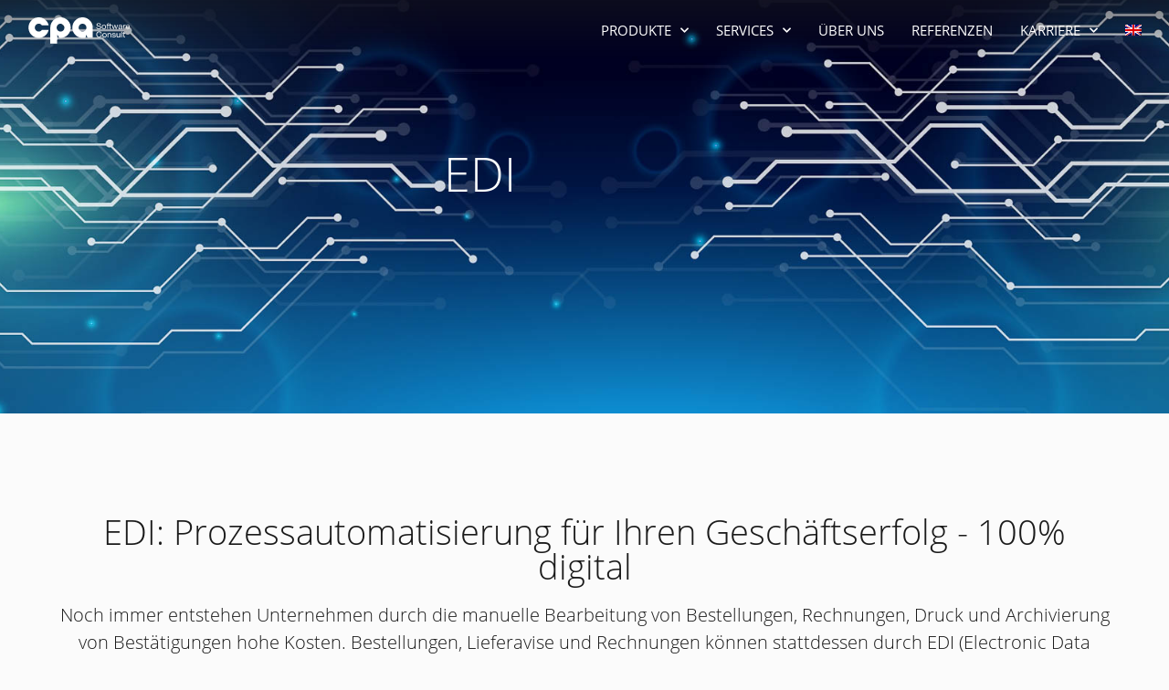

--- FILE ---
content_type: text/html; charset=UTF-8
request_url: https://www.cpa.de/edi/
body_size: 104277
content:
<!doctype html>
<html lang="de-DE">
<head>
	<meta charset="UTF-8">
	<meta name="viewport" content="width=device-width, initial-scale=1">
	<link rel="profile" href="https://gmpg.org/xfn/11">
	
<script>
const lang = ["Google Maps","Google Karte laden","Die  Karte wurde von Google Maps eingebettet.","Es gelten die","von Google.","Datenschutzerklärungen","https://www.cpa.de/wp-content/plugins/aweos-google-maps-iframe-load-per-click/lang/../"];
</script>
<meta name='robots' content='index, follow, max-image-preview:large, max-snippet:-1, max-video-preview:-1' />
<link rel="alternate" hreflang="de" href="https://www.cpa.de/edi/" />
<link rel="alternate" hreflang="en" href="https://www.cpa.de/en/edi/" />
<link rel="alternate" hreflang="x-default" href="https://www.cpa.de/edi/" />

	<!-- This site is optimized with the Yoast SEO plugin v26.6 - https://yoast.com/wordpress/plugins/seo/ -->
	<title>EDI - CPA SoftwareConsult</title>
	<link rel="canonical" href="https://www.cpa.de/edi/" />
	<meta property="og:locale" content="de_DE" />
	<meta property="og:type" content="article" />
	<meta property="og:title" content="EDI - CPA SoftwareConsult" />
	<meta property="og:description" content="EDI EDI: Prozessautomatisierung für Ihren Geschäftserfolg &#8211; 100% digital Noch immer entstehen Unternehmen durch die manuelle Bearbeitung von Bestellungen, Rechnungen, Druck und Archivierung von Bestätigungen hohe Kosten. Bestellungen, Lieferavise und Rechnungen können stattdessen durch EDI (Electronic Data Interchange) digital über verschiedene Übertragungswege versendet und automatisiert verarbeitet werden. EDI überzeugt durch beträchtliche Kosteneinsparungen und eine erhebliche [&hellip;]" />
	<meta property="og:url" content="https://www.cpa.de/edi/" />
	<meta property="og:site_name" content="CPA SoftwareConsult" />
	<meta property="article:modified_time" content="2022-10-21T14:57:05+00:00" />
	<meta property="og:image" content="https://www.cpa.de/wp-content/uploads/2021/07/edi_konverter.png" />
	<meta name="twitter:card" content="summary_large_image" />
	<meta name="twitter:label1" content="Geschätzte Lesezeit" />
	<meta name="twitter:data1" content="4 Minuten" />
	<script type="application/ld+json" class="yoast-schema-graph">{"@context":"https://schema.org","@graph":[{"@type":"WebPage","@id":"https://www.cpa.de/edi/","url":"https://www.cpa.de/edi/","name":"EDI - CPA SoftwareConsult","isPartOf":{"@id":"https://www.cpa.de/#website"},"primaryImageOfPage":{"@id":"https://www.cpa.de/edi/#primaryimage"},"image":{"@id":"https://www.cpa.de/edi/#primaryimage"},"thumbnailUrl":"https://www.cpa.de/wp-content/uploads/2021/07/edi_konverter.png","datePublished":"2021-07-01T10:02:11+00:00","dateModified":"2022-10-21T14:57:05+00:00","breadcrumb":{"@id":"https://www.cpa.de/edi/#breadcrumb"},"inLanguage":"de","potentialAction":[{"@type":"ReadAction","target":["https://www.cpa.de/edi/"]}]},{"@type":"ImageObject","inLanguage":"de","@id":"https://www.cpa.de/edi/#primaryimage","url":"https://www.cpa.de/wp-content/uploads/2021/07/edi_konverter.png","contentUrl":"https://www.cpa.de/wp-content/uploads/2021/07/edi_konverter.png","width":756,"height":324},{"@type":"BreadcrumbList","@id":"https://www.cpa.de/edi/#breadcrumb","itemListElement":[{"@type":"ListItem","position":1,"name":"Startseite","item":"https://www.cpa.de/"},{"@type":"ListItem","position":2,"name":"EDI"}]},{"@type":"WebSite","@id":"https://www.cpa.de/#website","url":"https://www.cpa.de/","name":"CPA SoftwareConsult","description":"","publisher":{"@id":"https://www.cpa.de/#organization"},"potentialAction":[{"@type":"SearchAction","target":{"@type":"EntryPoint","urlTemplate":"https://www.cpa.de/?s={search_term_string}"},"query-input":{"@type":"PropertyValueSpecification","valueRequired":true,"valueName":"search_term_string"}}],"inLanguage":"de"},{"@type":"Organization","@id":"https://www.cpa.de/#organization","name":"CPA SoftwareConsult GmbH","url":"https://www.cpa.de/","logo":{"@type":"ImageObject","inLanguage":"de","@id":"https://www.cpa.de/#/schema/logo/image/","url":"https://www.cpa.de/wp-content/uploads/2021/05/favicon512.png","contentUrl":"https://www.cpa.de/wp-content/uploads/2021/05/favicon512.png","width":512,"height":512,"caption":"CPA SoftwareConsult GmbH"},"image":{"@id":"https://www.cpa.de/#/schema/logo/image/"},"sameAs":["https://www.xing.com/pages/cpa-softwareconsult-gmbh","https://www.linkedin.com/company/cpa-softwareconsult-gmbh/"]}]}</script>
	<!-- / Yoast SEO plugin. -->


<link rel="alternate" type="application/rss+xml" title="CPA SoftwareConsult &raquo; Feed" href="https://www.cpa.de/feed/" />
<link rel="alternate" type="application/rss+xml" title="CPA SoftwareConsult &raquo; Kommentar-Feed" href="https://www.cpa.de/comments/feed/" />
<link rel="alternate" title="oEmbed (JSON)" type="application/json+oembed" href="https://www.cpa.de/wp-json/oembed/1.0/embed?url=https%3A%2F%2Fwww.cpa.de%2Fedi%2F" />
<link rel="alternate" title="oEmbed (XML)" type="text/xml+oembed" href="https://www.cpa.de/wp-json/oembed/1.0/embed?url=https%3A%2F%2Fwww.cpa.de%2Fedi%2F&#038;format=xml" />
<style id='wp-img-auto-sizes-contain-inline-css'>
img:is([sizes=auto i],[sizes^="auto," i]){contain-intrinsic-size:3000px 1500px}
/*# sourceURL=wp-img-auto-sizes-contain-inline-css */
</style>
<style id='wp-emoji-styles-inline-css'>

	img.wp-smiley, img.emoji {
		display: inline !important;
		border: none !important;
		box-shadow: none !important;
		height: 1em !important;
		width: 1em !important;
		margin: 0 0.07em !important;
		vertical-align: -0.1em !important;
		background: none !important;
		padding: 0 !important;
	}
/*# sourceURL=wp-emoji-styles-inline-css */
</style>
<style id='global-styles-inline-css'>
:root{--wp--preset--aspect-ratio--square: 1;--wp--preset--aspect-ratio--4-3: 4/3;--wp--preset--aspect-ratio--3-4: 3/4;--wp--preset--aspect-ratio--3-2: 3/2;--wp--preset--aspect-ratio--2-3: 2/3;--wp--preset--aspect-ratio--16-9: 16/9;--wp--preset--aspect-ratio--9-16: 9/16;--wp--preset--color--black: #000000;--wp--preset--color--cyan-bluish-gray: #abb8c3;--wp--preset--color--white: #ffffff;--wp--preset--color--pale-pink: #f78da7;--wp--preset--color--vivid-red: #cf2e2e;--wp--preset--color--luminous-vivid-orange: #ff6900;--wp--preset--color--luminous-vivid-amber: #fcb900;--wp--preset--color--light-green-cyan: #7bdcb5;--wp--preset--color--vivid-green-cyan: #00d084;--wp--preset--color--pale-cyan-blue: #8ed1fc;--wp--preset--color--vivid-cyan-blue: #0693e3;--wp--preset--color--vivid-purple: #9b51e0;--wp--preset--gradient--vivid-cyan-blue-to-vivid-purple: linear-gradient(135deg,rgb(6,147,227) 0%,rgb(155,81,224) 100%);--wp--preset--gradient--light-green-cyan-to-vivid-green-cyan: linear-gradient(135deg,rgb(122,220,180) 0%,rgb(0,208,130) 100%);--wp--preset--gradient--luminous-vivid-amber-to-luminous-vivid-orange: linear-gradient(135deg,rgb(252,185,0) 0%,rgb(255,105,0) 100%);--wp--preset--gradient--luminous-vivid-orange-to-vivid-red: linear-gradient(135deg,rgb(255,105,0) 0%,rgb(207,46,46) 100%);--wp--preset--gradient--very-light-gray-to-cyan-bluish-gray: linear-gradient(135deg,rgb(238,238,238) 0%,rgb(169,184,195) 100%);--wp--preset--gradient--cool-to-warm-spectrum: linear-gradient(135deg,rgb(74,234,220) 0%,rgb(151,120,209) 20%,rgb(207,42,186) 40%,rgb(238,44,130) 60%,rgb(251,105,98) 80%,rgb(254,248,76) 100%);--wp--preset--gradient--blush-light-purple: linear-gradient(135deg,rgb(255,206,236) 0%,rgb(152,150,240) 100%);--wp--preset--gradient--blush-bordeaux: linear-gradient(135deg,rgb(254,205,165) 0%,rgb(254,45,45) 50%,rgb(107,0,62) 100%);--wp--preset--gradient--luminous-dusk: linear-gradient(135deg,rgb(255,203,112) 0%,rgb(199,81,192) 50%,rgb(65,88,208) 100%);--wp--preset--gradient--pale-ocean: linear-gradient(135deg,rgb(255,245,203) 0%,rgb(182,227,212) 50%,rgb(51,167,181) 100%);--wp--preset--gradient--electric-grass: linear-gradient(135deg,rgb(202,248,128) 0%,rgb(113,206,126) 100%);--wp--preset--gradient--midnight: linear-gradient(135deg,rgb(2,3,129) 0%,rgb(40,116,252) 100%);--wp--preset--font-size--small: 13px;--wp--preset--font-size--medium: 20px;--wp--preset--font-size--large: 36px;--wp--preset--font-size--x-large: 42px;--wp--preset--spacing--20: 0.44rem;--wp--preset--spacing--30: 0.67rem;--wp--preset--spacing--40: 1rem;--wp--preset--spacing--50: 1.5rem;--wp--preset--spacing--60: 2.25rem;--wp--preset--spacing--70: 3.38rem;--wp--preset--spacing--80: 5.06rem;--wp--preset--shadow--natural: 6px 6px 9px rgba(0, 0, 0, 0.2);--wp--preset--shadow--deep: 12px 12px 50px rgba(0, 0, 0, 0.4);--wp--preset--shadow--sharp: 6px 6px 0px rgba(0, 0, 0, 0.2);--wp--preset--shadow--outlined: 6px 6px 0px -3px rgb(255, 255, 255), 6px 6px rgb(0, 0, 0);--wp--preset--shadow--crisp: 6px 6px 0px rgb(0, 0, 0);}:root { --wp--style--global--content-size: 800px;--wp--style--global--wide-size: 1200px; }:where(body) { margin: 0; }.wp-site-blocks > .alignleft { float: left; margin-right: 2em; }.wp-site-blocks > .alignright { float: right; margin-left: 2em; }.wp-site-blocks > .aligncenter { justify-content: center; margin-left: auto; margin-right: auto; }:where(.wp-site-blocks) > * { margin-block-start: 24px; margin-block-end: 0; }:where(.wp-site-blocks) > :first-child { margin-block-start: 0; }:where(.wp-site-blocks) > :last-child { margin-block-end: 0; }:root { --wp--style--block-gap: 24px; }:root :where(.is-layout-flow) > :first-child{margin-block-start: 0;}:root :where(.is-layout-flow) > :last-child{margin-block-end: 0;}:root :where(.is-layout-flow) > *{margin-block-start: 24px;margin-block-end: 0;}:root :where(.is-layout-constrained) > :first-child{margin-block-start: 0;}:root :where(.is-layout-constrained) > :last-child{margin-block-end: 0;}:root :where(.is-layout-constrained) > *{margin-block-start: 24px;margin-block-end: 0;}:root :where(.is-layout-flex){gap: 24px;}:root :where(.is-layout-grid){gap: 24px;}.is-layout-flow > .alignleft{float: left;margin-inline-start: 0;margin-inline-end: 2em;}.is-layout-flow > .alignright{float: right;margin-inline-start: 2em;margin-inline-end: 0;}.is-layout-flow > .aligncenter{margin-left: auto !important;margin-right: auto !important;}.is-layout-constrained > .alignleft{float: left;margin-inline-start: 0;margin-inline-end: 2em;}.is-layout-constrained > .alignright{float: right;margin-inline-start: 2em;margin-inline-end: 0;}.is-layout-constrained > .aligncenter{margin-left: auto !important;margin-right: auto !important;}.is-layout-constrained > :where(:not(.alignleft):not(.alignright):not(.alignfull)){max-width: var(--wp--style--global--content-size);margin-left: auto !important;margin-right: auto !important;}.is-layout-constrained > .alignwide{max-width: var(--wp--style--global--wide-size);}body .is-layout-flex{display: flex;}.is-layout-flex{flex-wrap: wrap;align-items: center;}.is-layout-flex > :is(*, div){margin: 0;}body .is-layout-grid{display: grid;}.is-layout-grid > :is(*, div){margin: 0;}body{padding-top: 0px;padding-right: 0px;padding-bottom: 0px;padding-left: 0px;}a:where(:not(.wp-element-button)){text-decoration: underline;}:root :where(.wp-element-button, .wp-block-button__link){background-color: #32373c;border-width: 0;color: #fff;font-family: inherit;font-size: inherit;font-style: inherit;font-weight: inherit;letter-spacing: inherit;line-height: inherit;padding-top: calc(0.667em + 2px);padding-right: calc(1.333em + 2px);padding-bottom: calc(0.667em + 2px);padding-left: calc(1.333em + 2px);text-decoration: none;text-transform: inherit;}.has-black-color{color: var(--wp--preset--color--black) !important;}.has-cyan-bluish-gray-color{color: var(--wp--preset--color--cyan-bluish-gray) !important;}.has-white-color{color: var(--wp--preset--color--white) !important;}.has-pale-pink-color{color: var(--wp--preset--color--pale-pink) !important;}.has-vivid-red-color{color: var(--wp--preset--color--vivid-red) !important;}.has-luminous-vivid-orange-color{color: var(--wp--preset--color--luminous-vivid-orange) !important;}.has-luminous-vivid-amber-color{color: var(--wp--preset--color--luminous-vivid-amber) !important;}.has-light-green-cyan-color{color: var(--wp--preset--color--light-green-cyan) !important;}.has-vivid-green-cyan-color{color: var(--wp--preset--color--vivid-green-cyan) !important;}.has-pale-cyan-blue-color{color: var(--wp--preset--color--pale-cyan-blue) !important;}.has-vivid-cyan-blue-color{color: var(--wp--preset--color--vivid-cyan-blue) !important;}.has-vivid-purple-color{color: var(--wp--preset--color--vivid-purple) !important;}.has-black-background-color{background-color: var(--wp--preset--color--black) !important;}.has-cyan-bluish-gray-background-color{background-color: var(--wp--preset--color--cyan-bluish-gray) !important;}.has-white-background-color{background-color: var(--wp--preset--color--white) !important;}.has-pale-pink-background-color{background-color: var(--wp--preset--color--pale-pink) !important;}.has-vivid-red-background-color{background-color: var(--wp--preset--color--vivid-red) !important;}.has-luminous-vivid-orange-background-color{background-color: var(--wp--preset--color--luminous-vivid-orange) !important;}.has-luminous-vivid-amber-background-color{background-color: var(--wp--preset--color--luminous-vivid-amber) !important;}.has-light-green-cyan-background-color{background-color: var(--wp--preset--color--light-green-cyan) !important;}.has-vivid-green-cyan-background-color{background-color: var(--wp--preset--color--vivid-green-cyan) !important;}.has-pale-cyan-blue-background-color{background-color: var(--wp--preset--color--pale-cyan-blue) !important;}.has-vivid-cyan-blue-background-color{background-color: var(--wp--preset--color--vivid-cyan-blue) !important;}.has-vivid-purple-background-color{background-color: var(--wp--preset--color--vivid-purple) !important;}.has-black-border-color{border-color: var(--wp--preset--color--black) !important;}.has-cyan-bluish-gray-border-color{border-color: var(--wp--preset--color--cyan-bluish-gray) !important;}.has-white-border-color{border-color: var(--wp--preset--color--white) !important;}.has-pale-pink-border-color{border-color: var(--wp--preset--color--pale-pink) !important;}.has-vivid-red-border-color{border-color: var(--wp--preset--color--vivid-red) !important;}.has-luminous-vivid-orange-border-color{border-color: var(--wp--preset--color--luminous-vivid-orange) !important;}.has-luminous-vivid-amber-border-color{border-color: var(--wp--preset--color--luminous-vivid-amber) !important;}.has-light-green-cyan-border-color{border-color: var(--wp--preset--color--light-green-cyan) !important;}.has-vivid-green-cyan-border-color{border-color: var(--wp--preset--color--vivid-green-cyan) !important;}.has-pale-cyan-blue-border-color{border-color: var(--wp--preset--color--pale-cyan-blue) !important;}.has-vivid-cyan-blue-border-color{border-color: var(--wp--preset--color--vivid-cyan-blue) !important;}.has-vivid-purple-border-color{border-color: var(--wp--preset--color--vivid-purple) !important;}.has-vivid-cyan-blue-to-vivid-purple-gradient-background{background: var(--wp--preset--gradient--vivid-cyan-blue-to-vivid-purple) !important;}.has-light-green-cyan-to-vivid-green-cyan-gradient-background{background: var(--wp--preset--gradient--light-green-cyan-to-vivid-green-cyan) !important;}.has-luminous-vivid-amber-to-luminous-vivid-orange-gradient-background{background: var(--wp--preset--gradient--luminous-vivid-amber-to-luminous-vivid-orange) !important;}.has-luminous-vivid-orange-to-vivid-red-gradient-background{background: var(--wp--preset--gradient--luminous-vivid-orange-to-vivid-red) !important;}.has-very-light-gray-to-cyan-bluish-gray-gradient-background{background: var(--wp--preset--gradient--very-light-gray-to-cyan-bluish-gray) !important;}.has-cool-to-warm-spectrum-gradient-background{background: var(--wp--preset--gradient--cool-to-warm-spectrum) !important;}.has-blush-light-purple-gradient-background{background: var(--wp--preset--gradient--blush-light-purple) !important;}.has-blush-bordeaux-gradient-background{background: var(--wp--preset--gradient--blush-bordeaux) !important;}.has-luminous-dusk-gradient-background{background: var(--wp--preset--gradient--luminous-dusk) !important;}.has-pale-ocean-gradient-background{background: var(--wp--preset--gradient--pale-ocean) !important;}.has-electric-grass-gradient-background{background: var(--wp--preset--gradient--electric-grass) !important;}.has-midnight-gradient-background{background: var(--wp--preset--gradient--midnight) !important;}.has-small-font-size{font-size: var(--wp--preset--font-size--small) !important;}.has-medium-font-size{font-size: var(--wp--preset--font-size--medium) !important;}.has-large-font-size{font-size: var(--wp--preset--font-size--large) !important;}.has-x-large-font-size{font-size: var(--wp--preset--font-size--x-large) !important;}
:root :where(.wp-block-pullquote){font-size: 1.5em;line-height: 1.6;}
/*# sourceURL=global-styles-inline-css */
</style>
<style id='awmp-map-inline-css'>
/*
* Prefixed by https://autoprefixer.github.io
* PostCSS: v7.0.29,
* Autoprefixer: v9.7.6
* Browsers: last 4 version
*/

.awmp-map {
    text-align: center;
    font-family: "Georgia", "serif";
    font-weight: 100;
    background-size: cover;
    background-repeat: no-repeat;
    background-position: center center;
    max-width: 100%;
}

.awmp-map span, .awmp-map a, .awmp-map a:hover {
    cursor: pointer;
    text-decoration: underline;
    z-index: 100000;
}

.awmp-map span, .awmp-map a, .awmp-map h3, .awmp-map p {
    color: grey !important;
}

.awmp_map_wrapper { 
    vertical-align: middle;
    background-size: cover !important;
    height: 100%;
    display: -webkit-box;
    display: -ms-flexbox;
    display: flex;
    -webkit-box-align: center;
        -ms-flex-align: center;
            align-items: center;
    -webkit-box-pack: center;
        -ms-flex-pack: center;
            justify-content: center;
    -webkit-box-orient: vertical;
    -webkit-box-direction: normal;
        -ms-flex-direction: column;
            flex-direction: column;
}

.awmp-icon {
    margin: 0 auto;
    width: 300px;
    height: 190px;
}
/*# sourceURL=awmp-map-inline-css */
</style>
<link rel='stylesheet' id='awpm_style-css' href='https://www.cpa.de/wp-content/plugins/aweos-google-maps-iframe-load-per-click/style.css?ver=5.2' media='all' />
<link rel='stylesheet' id='wpml-legacy-horizontal-list-0-css' href='https://www.cpa.de/wp-content/plugins/sitepress-multilingual-cms/templates/language-switchers/legacy-list-horizontal/style.min.css?ver=1' media='all' />
<link rel='stylesheet' id='wpml-menu-item-0-css' href='https://www.cpa.de/wp-content/plugins/sitepress-multilingual-cms/templates/language-switchers/menu-item/style.min.css?ver=1' media='all' />
<link rel='stylesheet' id='hello-elementor-css' href='https://www.cpa.de/wp-content/themes/hello-elementor/assets/css/reset.css?ver=3.4.5' media='all' />
<link rel='stylesheet' id='hello-elementor-theme-style-css' href='https://www.cpa.de/wp-content/themes/hello-elementor/assets/css/theme.css?ver=3.4.5' media='all' />
<link rel='stylesheet' id='hello-elementor-header-footer-css' href='https://www.cpa.de/wp-content/themes/hello-elementor/assets/css/header-footer.css?ver=3.4.5' media='all' />
<link rel='stylesheet' id='elementor-frontend-css' href='https://www.cpa.de/wp-content/plugins/elementor/assets/css/frontend.min.css?ver=3.34.0' media='all' />
<link rel='stylesheet' id='widget-icon-list-css' href='https://www.cpa.de/wp-content/plugins/elementor/assets/css/widget-icon-list.min.css?ver=3.34.0' media='all' />
<link rel='stylesheet' id='widget-image-css' href='https://www.cpa.de/wp-content/plugins/elementor/assets/css/widget-image.min.css?ver=3.34.0' media='all' />
<link rel='stylesheet' id='widget-nav-menu-css' href='https://www.cpa.de/wp-content/plugins/elementor-pro/assets/css/widget-nav-menu.min.css?ver=3.34.0' media='all' />
<link rel='stylesheet' id='e-sticky-css' href='https://www.cpa.de/wp-content/plugins/elementor-pro/assets/css/modules/sticky.min.css?ver=3.34.0' media='all' />
<link rel='stylesheet' id='widget-heading-css' href='https://www.cpa.de/wp-content/plugins/elementor/assets/css/widget-heading.min.css?ver=3.34.0' media='all' />
<link rel='stylesheet' id='elementor-icons-css' href='https://www.cpa.de/wp-content/plugins/elementor/assets/lib/eicons/css/elementor-icons.min.css?ver=5.45.0' media='all' />
<link rel='stylesheet' id='elementor-post-16-css' href='https://www.cpa.de/wp-content/uploads/elementor/css/post-16.css?ver=1768983124' media='all' />
<link rel='stylesheet' id='namogo-icons-css' href='https://www.cpa.de/wp-content/plugins/elementor-extras/assets/lib/nicons/css/nicons.css?ver=2.2.52' media='all' />
<link rel='stylesheet' id='elementor-extras-frontend-css' href='https://www.cpa.de/wp-content/plugins/elementor-extras/assets/css/frontend.min.css?ver=2.2.52' media='all' />
<link rel='stylesheet' id='e-animation-fadeIn-css' href='https://www.cpa.de/wp-content/plugins/elementor/assets/lib/animations/styles/fadeIn.min.css?ver=3.34.0' media='all' />
<link rel='stylesheet' id='swiper-css' href='https://www.cpa.de/wp-content/plugins/elementor/assets/lib/swiper/v8/css/swiper.min.css?ver=8.4.5' media='all' />
<link rel='stylesheet' id='e-swiper-css' href='https://www.cpa.de/wp-content/plugins/elementor/assets/css/conditionals/e-swiper.min.css?ver=3.34.0' media='all' />
<link rel='stylesheet' id='widget-testimonial-carousel-css' href='https://www.cpa.de/wp-content/plugins/elementor-pro/assets/css/widget-testimonial-carousel.min.css?ver=3.34.0' media='all' />
<link rel='stylesheet' id='widget-carousel-module-base-css' href='https://www.cpa.de/wp-content/plugins/elementor-pro/assets/css/widget-carousel-module-base.min.css?ver=3.34.0' media='all' />
<link rel='stylesheet' id='elementor-post-2088-css' href='https://www.cpa.de/wp-content/uploads/elementor/css/post-2088.css?ver=1768991826' media='all' />
<link rel='stylesheet' id='elementor-post-144-css' href='https://www.cpa.de/wp-content/uploads/elementor/css/post-144.css?ver=1768983129' media='all' />
<link rel='stylesheet' id='elementor-post-261-css' href='https://www.cpa.de/wp-content/uploads/elementor/css/post-261.css?ver=1768983129' media='all' />
<link rel='stylesheet' id='elementor-icons-shared-0-css' href='https://www.cpa.de/wp-content/plugins/elementor/assets/lib/font-awesome/css/fontawesome.min.css?ver=5.15.3' media='all' />
<link rel='stylesheet' id='elementor-icons-fa-solid-css' href='https://www.cpa.de/wp-content/plugins/elementor/assets/lib/font-awesome/css/solid.min.css?ver=5.15.3' media='all' />
<link rel='stylesheet' id='elementor-icons-fa-regular-css' href='https://www.cpa.de/wp-content/plugins/elementor/assets/lib/font-awesome/css/regular.min.css?ver=5.15.3' media='all' />
<link rel='stylesheet' id='elementor-icons-fa-brands-css' href='https://www.cpa.de/wp-content/plugins/elementor/assets/lib/font-awesome/css/brands.min.css?ver=5.15.3' media='all' />
<script src="https://www.cpa.de/wp-includes/js/jquery/jquery.min.js?ver=3.7.1" id="jquery-core-js"></script>
<script src="https://www.cpa.de/wp-includes/js/jquery/jquery-migrate.min.js?ver=3.4.1" id="jquery-migrate-js"></script>
<script id="awmp-map-js-after">
const policies = "<a target='_blank' href='https://policies.google.com/privacy?hl=de' rel='noreferrer noopener'> " + lang[5] + " </a>";
const anzeigen = "<span title='Karte anzeigen' class='awmp-show-map'>" + lang[1] + "</span>";
const style = 'background:linear-gradient(rgba(255,255,255,0.5), rgba(255,255,255,0.5)),url(' + lang[6] + 'map.svg);' +
'border: 1px solid grey;'
const icon = ""; 

jQuery(function() {
	jQuery('.awmp-map').html(
		"<div class='awmp_map_wrapper' style='" + style + "'>\
			<h3>" + lang[0] + "</h3>\
			<p>"
				+ anzeigen + " " + "<br>" + lang[2] + "<br>" + lang[3] + policies + lang[4] + 
			"</p>\
		</div>"
	);

	jQuery('span.awmp-show-map').click(function() {
		// `this` is the <a> 
		var map = jQuery(this).parent().parent().parent(); 
		map.replaceWith(function () {
			// string is split to escape the php iframe detector
		    return jQuery(['<', 'iframe', '>'].join(''), {
		        src: map.attr('data-src'),
		        frameborder: map.attr('data-frameborder'),
		        allowfullscreen: map.attr('data-allowfullscreen'),
		        style: map.attr('style'),
		        id: map.attr('id'),
		        class: map.attr('class'),
		        name: map.attr('name'),
		        title: map.attr('tite')
		    });
		});
	})
});

//# sourceURL=awmp-map-js-after
</script>
<link rel="https://api.w.org/" href="https://www.cpa.de/wp-json/" /><link rel="alternate" title="JSON" type="application/json" href="https://www.cpa.de/wp-json/wp/v2/pages/2088" /><link rel="EditURI" type="application/rsd+xml" title="RSD" href="https://www.cpa.de/xmlrpc.php?rsd" />
<meta name="generator" content="WordPress 6.9" />
<link rel='shortlink' href='https://www.cpa.de/?p=2088' />
<meta name="generator" content="WPML ver:4.8.6 stt:1,3;" />

<link rel='stylesheet' id='5466-css' href='//www.cpa.de/wp-content/uploads/custom-css-js/5466.css?v=5915' media='all' />
<!-- start Simple Custom CSS and JS -->
<style>
.halactive-slide > span {
  color: red !important;
}</style>
<!-- end Simple Custom CSS and JS -->
<!-- start Simple Custom CSS and JS -->
<script>
jQuery(function() {
  	setTimeout(function(){
        let $ = jQuery;

        // for each slider nav
        $('[data-slider-nav-for]').each(function(){
            var sliderNav = $(this);
            var sliderSelector = sliderNav.data('slider-nav-for');
            var slider = $(sliderSelector + ' .elementor-main-swiper').data('swiper');

          	// add active states
          	slider.on('slideChange', function () {
              	sliderNav.find('[data-slider-nav-item]').removeClass('halactive-slide');
              	sliderNav.find('[data-slider-nav-item="' + (slider.activeIndex - 1) + '"]').addClass("halactive-slide");
			});

            // auto enumerate nav links
            var slideIndex = 0;
            sliderNav.find('[data-slider-nav-item]').each(function(){
                $(this).attr('data-slider-nav-item', slideIndex++);
            }).on('click', function(e){
              e.preventDefault();
              var targetSlideIndex = $(this).data('slider-nav-item');

              // not sure why + 1 is needed
              slider.slideTo(targetSlideIndex + 1);
            });

          	// set first slide to active
          	sliderNav.find('[data-slider-nav-item="0"]').addClass('halactive-slide');

        });
    }, 1000);
});






</script>
<!-- end Simple Custom CSS and JS -->
<meta name="generator" content="Elementor 3.34.0; features: additional_custom_breakpoints; settings: css_print_method-external, google_font-enabled, font_display-auto">
			<style>
				.e-con.e-parent:nth-of-type(n+4):not(.e-lazyloaded):not(.e-no-lazyload),
				.e-con.e-parent:nth-of-type(n+4):not(.e-lazyloaded):not(.e-no-lazyload) * {
					background-image: none !important;
				}
				@media screen and (max-height: 1024px) {
					.e-con.e-parent:nth-of-type(n+3):not(.e-lazyloaded):not(.e-no-lazyload),
					.e-con.e-parent:nth-of-type(n+3):not(.e-lazyloaded):not(.e-no-lazyload) * {
						background-image: none !important;
					}
				}
				@media screen and (max-height: 640px) {
					.e-con.e-parent:nth-of-type(n+2):not(.e-lazyloaded):not(.e-no-lazyload),
					.e-con.e-parent:nth-of-type(n+2):not(.e-lazyloaded):not(.e-no-lazyload) * {
						background-image: none !important;
					}
				}
			</style>
			<link rel="icon" href="https://www.cpa.de/wp-content/uploads/2021/05/cropped-favicon512-32x32.png" sizes="32x32" />
<link rel="icon" href="https://www.cpa.de/wp-content/uploads/2021/05/cropped-favicon512-192x192.png" sizes="192x192" />
<link rel="apple-touch-icon" href="https://www.cpa.de/wp-content/uploads/2021/05/cropped-favicon512-180x180.png" />
<meta name="msapplication-TileImage" content="https://www.cpa.de/wp-content/uploads/2021/05/cropped-favicon512-270x270.png" />
</head>
<body class="wp-singular page-template page-template-elementor_header_footer page page-id-2088 wp-custom-logo wp-embed-responsive wp-theme-hello-elementor hello-elementor-default elementor-default elementor-template-full-width elementor-kit-16 elementor-page elementor-page-2088">


<a class="skip-link screen-reader-text" href="#content">Zum Inhalt springen</a>

		<header data-elementor-type="header" data-elementor-id="144" class="elementor elementor-144 elementor-location-header" data-elementor-post-type="elementor_library">
					<header class="elementor-section elementor-top-section elementor-element elementor-element-1a23dd6 elementor-section-content-middle elementor-section-full_width elementor-section-height-default elementor-section-height-default" data-id="1a23dd6" data-element_type="section" data-settings="{&quot;sticky&quot;:&quot;top&quot;,&quot;sticky_effects_offset&quot;:270,&quot;background_background&quot;:&quot;gradient&quot;,&quot;sticky_on&quot;:[&quot;desktop&quot;,&quot;tablet&quot;,&quot;mobile&quot;],&quot;sticky_offset&quot;:0,&quot;sticky_anchor_link_offset&quot;:0}">
						<div class="elementor-container elementor-column-gap-no">
					<div class="elementor-column elementor-col-100 elementor-top-column elementor-element elementor-element-63574c6" data-id="63574c6" data-element_type="column">
			<div class="elementor-widget-wrap elementor-element-populated">
						<section class="elementor-section elementor-inner-section elementor-element elementor-element-42f3420 elementor-section-full_width elementor-section-content-middle headsec1 elementor-hidden-phone elementor-hidden-desktop elementor-hidden-tablet elementor-section-height-default elementor-section-height-default" data-id="42f3420" data-element_type="section" data-settings="{&quot;background_background&quot;:&quot;classic&quot;}">
						<div class="elementor-container elementor-column-gap-default">
					<div class="elementor-column elementor-col-100 elementor-inner-column elementor-element elementor-element-16f853d" data-id="16f853d" data-element_type="column">
			<div class="elementor-widget-wrap elementor-element-populated">
						<div class="elementor-element elementor-element-8a219b5 elementor-icon-list--layout-inline elementor-align-end elementor-tablet-align-center elementor-list-item-link-full_width elementor-widget elementor-widget-icon-list" data-id="8a219b5" data-element_type="widget" data-widget_type="icon-list.default">
				<div class="elementor-widget-container">
							<ul class="elementor-icon-list-items elementor-inline-items">
							<li class="elementor-icon-list-item elementor-inline-item">
											<span class="elementor-icon-list-icon">
							<i aria-hidden="true" class="fas fa-phone-square-alt"></i>						</span>
										<span class="elementor-icon-list-text">+49 (0) 2173/ 925 0 </span>
									</li>
								<li class="elementor-icon-list-item elementor-inline-item">
											<a href="mailto:&#118;&#101;&#114;&#116;&#114;&#105;&#101;&#098;&#064;&#099;&#112;&#097;&#046;&#100;&#101;">

												<span class="elementor-icon-list-icon">
							<i aria-hidden="true" class="far fa-envelope"></i>						</span>
										<span class="elementor-icon-list-text">&#118;&#101;&#114;&#116;&#114;&#105;&#101;&#098;&#064;&#099;&#112;&#097;&#046;&#100;&#101;</span>
											</a>
									</li>
								<li class="elementor-icon-list-item elementor-inline-item">
											<span class="elementor-icon-list-icon">
							<i aria-hidden="true" class="fas fa-globe-europe"></i>						</span>
										<span class="elementor-icon-list-text">Sprache: DE</span>
									</li>
						</ul>
						</div>
				</div>
					</div>
		</div>
					</div>
		</section>
				<section class="elementor-section elementor-inner-section elementor-element elementor-element-313b2c2 elementor-section-full_width elementor-section-content-middle headsec2 elementor-section-height-default elementor-section-height-default" data-id="313b2c2" data-element_type="section">
						<div class="elementor-container elementor-column-gap-default">
					<div class="elementor-column elementor-col-50 elementor-inner-column elementor-element elementor-element-b7e4746" data-id="b7e4746" data-element_type="column">
			<div class="elementor-widget-wrap elementor-element-populated">
						<div class="elementor-element elementor-element-2891435 cpalogo elementor-widget elementor-widget-theme-site-logo elementor-widget-image" data-id="2891435" data-element_type="widget" data-widget_type="theme-site-logo.default">
				<div class="elementor-widget-container">
											<a href="https://www.cpa.de">
			<img src="https://www.cpa.de/wp-content/uploads/2021/05/cpa-Logo-01-weiss.svg" class="attachment-full size-full wp-image-255" alt="" />				</a>
											</div>
				</div>
					</div>
		</div>
				<div class="elementor-column elementor-col-50 elementor-inner-column elementor-element elementor-element-7008292" data-id="7008292" data-element_type="column">
			<div class="elementor-widget-wrap elementor-element-populated">
						<div class="elementor-element elementor-element-9e8e117 elementor-nav-menu__align-end elementor-nav-menu--stretch elementor-nav-menu--dropdown-tablet elementor-nav-menu__text-align-aside elementor-nav-menu--toggle elementor-nav-menu--burger elementor-widget elementor-widget-nav-menu" data-id="9e8e117" data-element_type="widget" data-settings="{&quot;full_width&quot;:&quot;stretch&quot;,&quot;submenu_icon&quot;:{&quot;value&quot;:&quot;&lt;i class=\&quot;fas fa-chevron-down\&quot; aria-hidden=\&quot;true\&quot;&gt;&lt;\/i&gt;&quot;,&quot;library&quot;:&quot;fa-solid&quot;},&quot;layout&quot;:&quot;horizontal&quot;,&quot;toggle&quot;:&quot;burger&quot;}" data-widget_type="nav-menu.default">
				<div class="elementor-widget-container">
								<nav aria-label="Menü" class="elementor-nav-menu--main elementor-nav-menu__container elementor-nav-menu--layout-horizontal e--pointer-overline e--animation-fade">
				<ul id="menu-1-9e8e117" class="elementor-nav-menu"><li class="menu-item menu-item-type-post_type menu-item-object-page menu-item-has-children menu-item-1616"><a href="https://www.cpa.de/cpa-shoefactory/" class="elementor-item">Produkte</a>
<ul class="sub-menu elementor-nav-menu--dropdown">
	<li class="menu-item menu-item-type-post_type menu-item-object-page menu-item-has-children menu-item-836"><a href="https://www.cpa.de/cpa-shoefactory/" class="elementor-sub-item">cpa.ShoeFactory</a>
	<ul class="sub-menu elementor-nav-menu--dropdown">
		<li class="menu-item menu-item-type-post_type menu-item-object-page menu-item-2249"><a href="https://www.cpa.de/cpa-shoefactory/kollektionsentwicklung/" class="elementor-sub-item">Kollektionsentwicklung (PLM)</a></li>
		<li class="menu-item menu-item-type-post_type menu-item-object-page menu-item-1113"><a href="https://www.cpa.de/cpa-shoefactory/materialwirtschaft/" class="elementor-sub-item">Materialwirtschaft</a></li>
		<li class="menu-item menu-item-type-post_type menu-item-object-page menu-item-870"><a href="https://www.cpa.de/cpa-shoefactory/produktionsplanung-und-produktionssteuerung/" class="elementor-sub-item">Produktionsplanung und Produktionssteuerung</a></li>
		<li class="menu-item menu-item-type-post_type menu-item-object-page menu-item-1420"><a href="https://www.cpa.de/cpa-shoefactory/vertrieb/" class="elementor-sub-item">Vertrieb</a></li>
		<li class="menu-item menu-item-type-post_type menu-item-object-page menu-item-1112"><a href="https://www.cpa.de/cpa-shoefactory/logistik/" class="elementor-sub-item">Logistik</a></li>
		<li class="menu-item menu-item-type-post_type menu-item-object-page menu-item-3098"><a href="https://www.cpa.de/cpa-shoefactory/lvs/" class="elementor-sub-item">Lagerverwaltungssystem</a></li>
		<li class="menu-item menu-item-type-post_type menu-item-object-page menu-item-1418"><a href="https://www.cpa.de/cpa-shoefactory/finanzwesen/" class="elementor-sub-item">Finanzwesen</a></li>
		<li class="menu-item menu-item-type-post_type menu-item-object-page menu-item-1978"><a href="https://www.cpa.de/cpa-shoefactory/cpa-basis/" class="elementor-sub-item">cpa.Basis</a></li>
	</ul>
</li>
	<li class="menu-item menu-item-type-post_type menu-item-object-page menu-item-48"><a href="https://www.cpa.de/cpa-b2b-online/" class="elementor-sub-item">cpa.b2bOnline</a></li>
	<li class="menu-item menu-item-type-post_type menu-item-object-page menu-item-1116"><a href="https://www.cpa.de/cpa-orderbar/" class="elementor-sub-item">cpa.OrderBar</a></li>
	<li class="menu-item menu-item-type-post_type menu-item-object-page menu-item-7705"><a href="https://www.cpa.de/cpa-smartorder/" class="elementor-sub-item">cpa.SmartOrder</a></li>
	<li class="menu-item menu-item-type-post_type menu-item-object-page menu-item-1991"><a href="https://www.cpa.de/cpa-datahub/" class="elementor-sub-item">cpa.DataHub</a></li>
	<li class="menu-item menu-item-type-post_type menu-item-object-page menu-item-3206"><a href="https://www.cpa.de/cpa-supplierportal/" class="elementor-sub-item">cpa.SupplierPortal</a></li>
	<li class="menu-item menu-item-type-post_type menu-item-object-page menu-item-7704"><a href="https://www.cpa.de/cpa-machineplanning/" class="elementor-sub-item">cpa.MachinePlanning</a></li>
</ul>
</li>
<li class="menu-item menu-item-type-custom menu-item-object-custom current-menu-ancestor current-menu-parent menu-item-has-children menu-item-45"><a href="/beratung" class="elementor-item">Services</a>
<ul class="sub-menu elementor-nav-menu--dropdown">
	<li class="menu-item menu-item-type-post_type menu-item-object-page menu-item-3139"><a href="https://www.cpa.de/beratung/" class="elementor-sub-item">Beratung</a></li>
	<li class="menu-item menu-item-type-post_type menu-item-object-page menu-item-3138"><a href="https://www.cpa.de/sap/" class="elementor-sub-item">SAP</a></li>
	<li class="menu-item menu-item-type-post_type menu-item-object-page menu-item-2099"><a href="https://www.cpa.de/datacenter-solutions/" class="elementor-sub-item">DataCenter Solutions</a></li>
	<li class="menu-item menu-item-type-post_type menu-item-object-page current-menu-item page_item page-item-2088 current_page_item menu-item-2098"><a href="https://www.cpa.de/edi/" aria-current="page" class="elementor-sub-item elementor-item-active">EDI</a></li>
</ul>
</li>
<li class="menu-item menu-item-type-post_type menu-item-object-page menu-item-1501"><a href="https://www.cpa.de/ueber-uns/" class="elementor-item">Über uns</a></li>
<li class="menu-item menu-item-type-post_type menu-item-object-page menu-item-3243"><a href="https://www.cpa.de/referenzen/" class="elementor-item">Referenzen</a></li>
<li class="menu-item menu-item-type-post_type menu-item-object-page menu-item-has-children menu-item-2047"><a href="https://www.cpa.de/karriere/" class="elementor-item">Karriere</a>
<ul class="sub-menu elementor-nav-menu--dropdown">
	<li class="menu-item menu-item-type-post_type menu-item-object-page menu-item-7547"><a href="https://www.cpa.de/karriere/" class="elementor-sub-item">Karriere/Offene Stellen</a></li>
	<li class="menu-item menu-item-type-post_type menu-item-object-page menu-item-6030"><a href="https://www.cpa.de/praktikum-ausbildung/" class="elementor-sub-item">Praktikum/Ausbildung</a></li>
</ul>
</li>
<li class="menu-item wpml-ls-slot-9 wpml-ls-item wpml-ls-item-en wpml-ls-menu-item wpml-ls-first-item wpml-ls-last-item menu-item-type-wpml_ls_menu_item menu-item-object-wpml_ls_menu_item menu-item-wpml-ls-9-en"><a href="https://www.cpa.de/en/edi/" title="Zu Englisch wechseln" aria-label="Zu Englisch wechseln" role="menuitem" class="elementor-item"><img
            class="wpml-ls-flag"
            src="https://www.cpa.de/wp-content/plugins/sitepress-multilingual-cms/res/flags/en.png"
            alt="Englisch"
            
            
    /></a></li>
</ul>			</nav>
					<div class="elementor-menu-toggle" role="button" tabindex="0" aria-label="Menü Umschalter" aria-expanded="false">
			<i aria-hidden="true" role="presentation" class="elementor-menu-toggle__icon--open eicon-menu-bar"></i><i aria-hidden="true" role="presentation" class="elementor-menu-toggle__icon--close eicon-close"></i>		</div>
					<nav class="elementor-nav-menu--dropdown elementor-nav-menu__container" aria-hidden="true">
				<ul id="menu-2-9e8e117" class="elementor-nav-menu"><li class="menu-item menu-item-type-post_type menu-item-object-page menu-item-has-children menu-item-1616"><a href="https://www.cpa.de/cpa-shoefactory/" class="elementor-item" tabindex="-1">Produkte</a>
<ul class="sub-menu elementor-nav-menu--dropdown">
	<li class="menu-item menu-item-type-post_type menu-item-object-page menu-item-has-children menu-item-836"><a href="https://www.cpa.de/cpa-shoefactory/" class="elementor-sub-item" tabindex="-1">cpa.ShoeFactory</a>
	<ul class="sub-menu elementor-nav-menu--dropdown">
		<li class="menu-item menu-item-type-post_type menu-item-object-page menu-item-2249"><a href="https://www.cpa.de/cpa-shoefactory/kollektionsentwicklung/" class="elementor-sub-item" tabindex="-1">Kollektionsentwicklung (PLM)</a></li>
		<li class="menu-item menu-item-type-post_type menu-item-object-page menu-item-1113"><a href="https://www.cpa.de/cpa-shoefactory/materialwirtschaft/" class="elementor-sub-item" tabindex="-1">Materialwirtschaft</a></li>
		<li class="menu-item menu-item-type-post_type menu-item-object-page menu-item-870"><a href="https://www.cpa.de/cpa-shoefactory/produktionsplanung-und-produktionssteuerung/" class="elementor-sub-item" tabindex="-1">Produktionsplanung und Produktionssteuerung</a></li>
		<li class="menu-item menu-item-type-post_type menu-item-object-page menu-item-1420"><a href="https://www.cpa.de/cpa-shoefactory/vertrieb/" class="elementor-sub-item" tabindex="-1">Vertrieb</a></li>
		<li class="menu-item menu-item-type-post_type menu-item-object-page menu-item-1112"><a href="https://www.cpa.de/cpa-shoefactory/logistik/" class="elementor-sub-item" tabindex="-1">Logistik</a></li>
		<li class="menu-item menu-item-type-post_type menu-item-object-page menu-item-3098"><a href="https://www.cpa.de/cpa-shoefactory/lvs/" class="elementor-sub-item" tabindex="-1">Lagerverwaltungssystem</a></li>
		<li class="menu-item menu-item-type-post_type menu-item-object-page menu-item-1418"><a href="https://www.cpa.de/cpa-shoefactory/finanzwesen/" class="elementor-sub-item" tabindex="-1">Finanzwesen</a></li>
		<li class="menu-item menu-item-type-post_type menu-item-object-page menu-item-1978"><a href="https://www.cpa.de/cpa-shoefactory/cpa-basis/" class="elementor-sub-item" tabindex="-1">cpa.Basis</a></li>
	</ul>
</li>
	<li class="menu-item menu-item-type-post_type menu-item-object-page menu-item-48"><a href="https://www.cpa.de/cpa-b2b-online/" class="elementor-sub-item" tabindex="-1">cpa.b2bOnline</a></li>
	<li class="menu-item menu-item-type-post_type menu-item-object-page menu-item-1116"><a href="https://www.cpa.de/cpa-orderbar/" class="elementor-sub-item" tabindex="-1">cpa.OrderBar</a></li>
	<li class="menu-item menu-item-type-post_type menu-item-object-page menu-item-7705"><a href="https://www.cpa.de/cpa-smartorder/" class="elementor-sub-item" tabindex="-1">cpa.SmartOrder</a></li>
	<li class="menu-item menu-item-type-post_type menu-item-object-page menu-item-1991"><a href="https://www.cpa.de/cpa-datahub/" class="elementor-sub-item" tabindex="-1">cpa.DataHub</a></li>
	<li class="menu-item menu-item-type-post_type menu-item-object-page menu-item-3206"><a href="https://www.cpa.de/cpa-supplierportal/" class="elementor-sub-item" tabindex="-1">cpa.SupplierPortal</a></li>
	<li class="menu-item menu-item-type-post_type menu-item-object-page menu-item-7704"><a href="https://www.cpa.de/cpa-machineplanning/" class="elementor-sub-item" tabindex="-1">cpa.MachinePlanning</a></li>
</ul>
</li>
<li class="menu-item menu-item-type-custom menu-item-object-custom current-menu-ancestor current-menu-parent menu-item-has-children menu-item-45"><a href="/beratung" class="elementor-item" tabindex="-1">Services</a>
<ul class="sub-menu elementor-nav-menu--dropdown">
	<li class="menu-item menu-item-type-post_type menu-item-object-page menu-item-3139"><a href="https://www.cpa.de/beratung/" class="elementor-sub-item" tabindex="-1">Beratung</a></li>
	<li class="menu-item menu-item-type-post_type menu-item-object-page menu-item-3138"><a href="https://www.cpa.de/sap/" class="elementor-sub-item" tabindex="-1">SAP</a></li>
	<li class="menu-item menu-item-type-post_type menu-item-object-page menu-item-2099"><a href="https://www.cpa.de/datacenter-solutions/" class="elementor-sub-item" tabindex="-1">DataCenter Solutions</a></li>
	<li class="menu-item menu-item-type-post_type menu-item-object-page current-menu-item page_item page-item-2088 current_page_item menu-item-2098"><a href="https://www.cpa.de/edi/" aria-current="page" class="elementor-sub-item elementor-item-active" tabindex="-1">EDI</a></li>
</ul>
</li>
<li class="menu-item menu-item-type-post_type menu-item-object-page menu-item-1501"><a href="https://www.cpa.de/ueber-uns/" class="elementor-item" tabindex="-1">Über uns</a></li>
<li class="menu-item menu-item-type-post_type menu-item-object-page menu-item-3243"><a href="https://www.cpa.de/referenzen/" class="elementor-item" tabindex="-1">Referenzen</a></li>
<li class="menu-item menu-item-type-post_type menu-item-object-page menu-item-has-children menu-item-2047"><a href="https://www.cpa.de/karriere/" class="elementor-item" tabindex="-1">Karriere</a>
<ul class="sub-menu elementor-nav-menu--dropdown">
	<li class="menu-item menu-item-type-post_type menu-item-object-page menu-item-7547"><a href="https://www.cpa.de/karriere/" class="elementor-sub-item" tabindex="-1">Karriere/Offene Stellen</a></li>
	<li class="menu-item menu-item-type-post_type menu-item-object-page menu-item-6030"><a href="https://www.cpa.de/praktikum-ausbildung/" class="elementor-sub-item" tabindex="-1">Praktikum/Ausbildung</a></li>
</ul>
</li>
<li class="menu-item wpml-ls-slot-9 wpml-ls-item wpml-ls-item-en wpml-ls-menu-item wpml-ls-first-item wpml-ls-last-item menu-item-type-wpml_ls_menu_item menu-item-object-wpml_ls_menu_item menu-item-wpml-ls-9-en"><a href="https://www.cpa.de/en/edi/" title="Zu Englisch wechseln" aria-label="Zu Englisch wechseln" role="menuitem" class="elementor-item" tabindex="-1"><img
            class="wpml-ls-flag"
            src="https://www.cpa.de/wp-content/plugins/sitepress-multilingual-cms/res/flags/en.png"
            alt="Englisch"
            
            
    /></a></li>
</ul>			</nav>
						</div>
				</div>
					</div>
		</div>
					</div>
		</section>
					</div>
		</div>
					</div>
		</header>
				</header>
				<div data-elementor-type="wp-page" data-elementor-id="2088" class="elementor elementor-2088" data-elementor-post-type="page">
						<section class="elementor-section elementor-top-section elementor-element elementor-element-9b1adcc elementor-section-content-middle elementor-section-height-min-height elementor-section-boxed elementor-section-height-default elementor-section-items-middle" data-id="9b1adcc" data-element_type="section" data-settings="{&quot;background_background&quot;:&quot;classic&quot;}">
							<div class="elementor-background-overlay"></div>
							<div class="elementor-container elementor-column-gap-wider">
					<div class="elementor-column elementor-col-100 elementor-top-column elementor-element elementor-element-029823f" data-id="029823f" data-element_type="column">
			<div class="elementor-widget-wrap elementor-element-populated">
						<div class="elementor-element elementor-element-eda1a58 cpah1 elementor-widget elementor-widget-heading" data-id="eda1a58" data-element_type="widget" data-widget_type="heading.default">
				<div class="elementor-widget-container">
					<h1 class="elementor-heading-title elementor-size-default">EDI</h1>				</div>
				</div>
					</div>
		</div>
					</div>
		</section>
				<section class="elementor-section elementor-top-section elementor-element elementor-element-5dd3ace elementor-section-content-middle animated-slow elementor-section-boxed elementor-section-height-default elementor-section-height-default elementor-invisible" data-id="5dd3ace" data-element_type="section" data-settings="{&quot;background_background&quot;:&quot;classic&quot;,&quot;animation&quot;:&quot;fadeIn&quot;}">
						<div class="elementor-container elementor-column-gap-default">
					<div class="elementor-column elementor-col-100 elementor-top-column elementor-element elementor-element-c692fc3" data-id="c692fc3" data-element_type="column">
			<div class="elementor-widget-wrap elementor-element-populated">
						<div class="elementor-element elementor-element-5dbb327 elementor-widget elementor-widget-heading" data-id="5dbb327" data-element_type="widget" data-widget_type="heading.default">
				<div class="elementor-widget-container">
					<h2 class="elementor-heading-title elementor-size-default">EDI: Prozessautomatisierung für Ihren Geschäftserfolg - 100% digital</h2>				</div>
				</div>
				<div class="elementor-element elementor-element-122095c elementor-widget elementor-widget-text-editor" data-id="122095c" data-element_type="widget" data-widget_type="text-editor.default">
				<div class="elementor-widget-container">
									<p>Noch immer entstehen Unternehmen durch die manuelle Bearbeitung von Bestellungen, Rechnungen, Druck und Archivierung von Bestätigungen hohe Kosten. Bestellungen, Lieferavise und Rechnungen können stattdessen durch EDI (Electronic Data Interchange) digital über verschiedene Übertragungswege versendet und automatisiert verarbeitet werden. EDI überzeugt durch beträchtliche Kosteneinsparungen und eine erhebliche Aufwandsverkürzung Ihrer Prozesse. Neben der Verringerung der Fehlerquote und der Steigerung von Effizienz ergeben sich strategische Vorteile für Ihr Unternehmen.</p><p>EDI-Transaktionen sind standardisiert und benötigen im Gegensatz zu herkömmlichen Übertragungswegen nur Sekunden, um verarbeitet zu werden. So können Sie schneller und flexibler reagieren und sorgen für einen reibungslosen, abgestimmten Geschäftsprozess. Falls Ihr aktuell genutztes ERP-System kein EDI beherrscht, können Sie dennoch eine EDI-Lösung nutzen. Über Outsourcing bei uns. Wir beraten Sie gern, wie Sie EDI über unsere EDI-Infrastruktur problemlos an Ihr ERP-System anbinden können.</p><p>Vereinfachen Sie mit unserer EDI-Lösung Ihren gesamten Geschäftsprozess – von der Bestellung über den Versand bis hin zur Bezahlung.</p>								</div>
				</div>
					</div>
		</div>
					</div>
		</section>
				<section class="elementor-section elementor-top-section elementor-element elementor-element-7b542d2 elementor-section-boxed elementor-section-height-default elementor-section-height-default" data-id="7b542d2" data-element_type="section">
						<div class="elementor-container elementor-column-gap-default">
					<div class="elementor-column elementor-col-100 elementor-top-column elementor-element elementor-element-6056b2f" data-id="6056b2f" data-element_type="column">
			<div class="elementor-widget-wrap elementor-element-populated">
						<div class="elementor-element elementor-element-697a42e elementor-widget elementor-widget-heading" data-id="697a42e" data-element_type="widget" data-widget_type="heading.default">
				<div class="elementor-widget-container">
					<h2 class="elementor-heading-title elementor-size-default">Wie kann eine EDI-Lösung von CPA Sie unterstützen?</h2>				</div>
				</div>
					</div>
		</div>
					</div>
		</section>
				<section class="elementor-section elementor-top-section elementor-element elementor-element-66e0575 elementor-section-boxed elementor-section-height-default elementor-section-height-default" data-id="66e0575" data-element_type="section">
						<div class="elementor-container elementor-column-gap-default">
					<div class="elementor-column elementor-col-50 elementor-top-column elementor-element elementor-element-1b7a1d6 elementor-hidden-phone" data-id="1b7a1d6" data-element_type="column">
			<div class="elementor-widget-wrap elementor-element-populated">
						<div class="elementor-element elementor-element-336a35d elementor-align-start elementor-icon-list--layout-traditional elementor-list-item-link-full_width elementor-widget elementor-widget-icon-list" data-id="336a35d" data-element_type="widget" data-slider-nav-for="#cpa-slide1" data-widget_type="icon-list.default">
				<div class="elementor-widget-container">
							<ul class="elementor-icon-list-items">
							<li class="elementor-icon-list-item">
											<a href="#" data-slider-nav-item="">

												<span class="elementor-icon-list-icon">
							<i aria-hidden="true" class="fas fa-piggy-bank"></i>						</span>
										<span class="elementor-icon-list-text">Zeit und Kosten sparen</span>
											</a>
									</li>
								<li class="elementor-icon-list-item">
											<a href="#" data-slider-nav-item="">

												<span class="elementor-icon-list-icon">
							<svg xmlns="http://www.w3.org/2000/svg" xmlns:xlink="http://www.w3.org/1999/xlink" id="Layer_1" x="0px" y="0px" viewBox="0 0 18.3 23.2" style="enable-background:new 0 0 18.3 23.2;" xml:space="preserve"><style type="text/css">	.st0{fill:#0069B3;}	.st1{fill:#FFFFFF;}</style><path class="st0" d="M9.6,14.4c0.1,0,0.3,0,0.4,0c0.1,0,0.1,0,0.2,0.1c0.2,0.3,0.5,0.6,0.9,0.6c0.2,0,0.4,0,0.6,0s0.3-0.1,0.5-0.2  c0.1-0.1,0.3-0.2,0.4-0.3c0.1-0.1,0.3-0.3,0.4-0.4c0.2-0.4,0.2-0.8,0.1-1.1c0-0.1,0-0.2,0.1-0.4l0.1-0.1c0-0.1,0.1-0.1,0.1-0.2  l0.2-0.2l0.1-0.1c0.1,0,0.1,0,0.2,0c0.3,0.2,0.7,0.1,1.1-0.1c0.3-0.2,0.5-0.5,0.7-0.9c0.1-0.3,0.2-0.7,0.1-1.1  c-0.1-0.4-0.3-0.8-0.6-0.9c-0.1-0.2-0.1-0.4-0.2-0.5c0-0.1,0-0.2-0.1-0.3c0-0.1,0-0.1,0-0.2c0-0.1,0-0.1,0-0.2c0-0.1,0-0.2,0-0.4  c0-0.1,0-0.1,0.1-0.2c0.4-0.1,0.6-0.4,0.7-0.9c0-0.2,0-0.3,0-0.6c0-0.2-0.1-0.3-0.1-0.5c0-0.4-0.3-0.7-0.5-0.8  c-0.1-0.1-0.3-0.2-0.5-0.3c-0.2,0-0.4,0-0.6,0c0,0,0,0-0.1,0s-0.2-0.1-0.3-0.1S13.5,4,13.4,4l-0.1-0.1l-0.1-0.1  c0-0.1-0.1-0.3-0.1-0.4c0,0,0-0.1,0-0.2c0.2-0.3,0.2-0.7,0-1.1s-0.5-0.6-0.8-0.8c-0.2-0.1-0.3-0.1-0.5-0.2c-0.1,0-0.2,0-0.3-0.1  c-0.1,0-0.2,0-0.3,0c-0.4,0-0.8,0.2-1,0.5c0,0.1-0.2,0.1-0.3,0.1s-0.2,0-0.3,0H9.5c-0.1,0-0.3-0.1-0.3-0.1S9.1,1.4,9,1.3  C8.9,0.9,8.7,0.6,8.3,0.5C8,0.6,7.8,0.6,7.7,0.5c-0.2,0-0.4,0-0.6,0S6.7,0.6,6.6,0.7S6.3,0.9,6.1,1C5.8,1.3,5.6,1.7,5.7,2  c0,0.1-0.1,0.2-0.2,0.3L5.4,2.4L5.3,2.5C5.2,2.6,5,2.6,4.9,2.7c-0.1,0-0.1,0-0.2,0C4.4,2.5,4,2.5,3.6,2.6c-0.2,0-0.4,0.1-0.5,0.3  C2.9,3,2.8,3.1,2.7,3.2C2.6,3.4,2.5,3.5,2.4,3.7c0,0.1-0.1,0.2-0.1,0.3s0,0.2-0.1,0.3c0,0.4,0.1,0.8,0.3,1c0.1,0.1,0.1,0.2,0.1,0.4  c0,0.1,0,0.2,0,0.3v0.1c0,0,0,0.1-0.1,0.1c0,0,0,0.1-0.1,0.1c0,0-0.1,0.1-0.2,0.1c-0.4,0-0.7,0.2-1,0.6C1,7.3,0.9,7.7,0.9,8.1  c0,0.2,0,0.4,0.1,0.5C1,8.8,1.1,9,1.2,9.1c0.2,0.4,0.6,0.6,0.9,0.6c0.1,0,0.2,0.1,0.3,0.2L2.5,10c0,0,0.1,0.1,0.1,0.2  c0,0.1,0.1,0.3,0.1,0.4c0,0.1,0,0.1-0.1,0.2c-0.3,0.2-0.4,0.6-0.4,1c0,0.3,0.2,0.6,0.5,1c0.1,0.1,0.3,0.3,0.4,0.4  c0.2,0.3,0.3,0.4,0.5,0.4c0.1,0,0.1,0,0.2,0c-0.2,0,0.2-0.9,0.2-0.8l-3.9,6.8C0,19.8,0,20,0.1,20.1c0.1,0.2,0.3,0.2,0.5,0.2l2.6-0.6  L4,22.3c0.1,0.2,0.2,0.3,0.4,0.3l0,0c0.2,0,0.3-0.1,0.4-0.3l3.1-5.6c0.1-0.2,2-3.5,1.8-3.7c-0.2-0.1-5.5,1-5.7,0.8H3.9  c0.3,0,0.6,3,0.8,2.8c0.1,0,0.2-1,0.4-1c0.1,0,0.2-1.9,0.3-1.9c0,0,0.1,0,0.1,0.1l0.1,0.1L5.7,14c0,0.1,0.1,0.1,0.1,0.2  c-0.1,0.4,0,0.7,0.4,1.1c0.2,0.2,0.6,0.4,1,0.5c0.1,0,0.3,0,0.5,0h0.1c0.1,0,0.2,0,0.3,0c0.1,0,0.2,0,0.3-0.1  c0.4-0.2,0.7-0.4,0.8-0.8c0-0.1,0.1-0.2,0.3-0.2c0.1,0,0.1,0,0.2-0.1C9.5,14.4,9.5,14.4,9.6,14.4z"></path><g>	<path class="st1" d="M9.9,6.6l-2.3,2L6.4,7.5C6.2,7.3,5.9,7.3,5.7,7.6S5.5,8.1,5.8,8.3l1.6,1.4c0.1,0.1,0.2,0.1,0.3,0.1   s0.2,0,0.3-0.1l2.6-2.3c0.2-0.2,0.2-0.5,0-0.7C10.4,6.4,10.1,6.4,9.9,6.6z"></path>	<path class="st0" d="M17.8,19.5l-3.3-6c-0.1-0.2-1.4-2.3-1.7-2.2c-0.2,0.1-3.9,2-4.2,2.1c-0.2,0.1,0.7,2.4,0.8,2.7l3.4,6.1   c0.1,0.2,0.3,0.3,0.4,0.3l0,0c0.2,0,0.4-0.2,0.4-0.3l0.8-2.6l2.6,0.6c0.2,0,0.4,0,0.5-0.2C17.8,19.9,17.9,19.6,17.8,19.5z"></path>	<path class="st1" d="M12.8,8.1c0-2.4-2-4.4-4.4-4.4S4,5.7,4,8.1s2,4.4,4.4,4.4S12.8,10.5,12.8,8.1z M8.4,11.5C6.5,11.5,5,10,5,8.1   s1.5-3.4,3.4-3.4s3.4,1.5,3.4,3.4S10.3,11.5,8.4,11.5z"></path></g></svg>						</span>
										<span class="elementor-icon-list-text">Qualität verbessern</span>
											</a>
									</li>
								<li class="elementor-icon-list-item">
											<a href="#" data-slider-nav-item="">

												<span class="elementor-icon-list-icon">
							<i aria-hidden="true" class="fas fa-cloud-upload-alt"></i>						</span>
										<span class="elementor-icon-list-text">Bestätigte Übertragung</span>
											</a>
									</li>
								<li class="elementor-icon-list-item">
											<a href="#" data-slider-nav-item="">

												<span class="elementor-icon-list-icon">
							<i aria-hidden="true" class="fas fa-user-shield"></i>						</span>
										<span class="elementor-icon-list-text">Gesetzliche Vorgaben einhalten</span>
											</a>
									</li>
								<li class="elementor-icon-list-item">
											<a href="#" data-slider-nav-item="">

												<span class="elementor-icon-list-icon">
							<i aria-hidden="true" class="fas fa-database"></i>						</span>
										<span class="elementor-icon-list-text">Fokus auf das eigene Kerngeschäft behalten durch Outsourcing</span>
											</a>
									</li>
						</ul>
						</div>
				</div>
					</div>
		</div>
				<div class="elementor-column elementor-col-50 elementor-top-column elementor-element elementor-element-57539ff" data-id="57539ff" data-element_type="column">
			<div class="elementor-widget-wrap elementor-element-populated">
						<div class="elementor-element elementor-element-c89c53f elementor-testimonial--layout-image_left elementor-testimonial--align-left cpa-slidecnt elementor-testimonial--skin-default elementor-pagination-type-bullets elementor-widget elementor-widget-testimonial-carousel" data-id="c89c53f" data-element_type="widget" id="cpa-slide1" data-settings="{&quot;pagination&quot;:&quot;bullets&quot;,&quot;speed&quot;:500,&quot;loop&quot;:&quot;yes&quot;,&quot;space_between&quot;:{&quot;unit&quot;:&quot;px&quot;,&quot;size&quot;:10,&quot;sizes&quot;:[]},&quot;space_between_tablet&quot;:{&quot;unit&quot;:&quot;px&quot;,&quot;size&quot;:10,&quot;sizes&quot;:[]},&quot;space_between_mobile&quot;:{&quot;unit&quot;:&quot;px&quot;,&quot;size&quot;:10,&quot;sizes&quot;:[]}}" data-widget_type="testimonial-carousel.default">
				<div class="elementor-widget-container">
									<div class="elementor-swiper">
					<div class="elementor-main-swiper swiper" role="region" aria-roledescription="carousel" aria-label="Slider">
				<div class="swiper-wrapper">
											<div class="swiper-slide" role="group" aria-roledescription="slide">
									<div class="elementor-testimonial">
							<div class="elementor-testimonial__content">
					<div class="elementor-testimonial__text">
						<h3>Zeit und Kosten sparen

</h3>
Bei den zahlreichen manuellen Arbeitsschritten wie Druck, Sortierung, Suche, interne Zuweisung oder manuelle Übertragung ist das Einsparpotential enorm. Wir unterstützen Sie dabei, Ihre Prozesse zu automatisieren, damit Sie Zeit und Drittkosten sparen.					</div>
									</div>
						<div class="elementor-testimonial__footer">
											</div>
		</div>
								</div>
											<div class="swiper-slide" role="group" aria-roledescription="slide">
									<div class="elementor-testimonial">
							<div class="elementor-testimonial__content">
					<div class="elementor-testimonial__text">
						<h3>Qualität verbessern</h3>
Die elektronische Übermittlung der EDI-Nachrichten erfolgt in einer standardisierten Form. Mit voll- oder auch teilautomatisierten Prozessen und integrierten Prüfmechanismen können Sie die Bearbeitungsgeschwindigkeit steigern und Bearbeitungsfehler minimieren.					</div>
									</div>
						<div class="elementor-testimonial__footer">
											</div>
		</div>
								</div>
											<div class="swiper-slide" role="group" aria-roledescription="slide">
									<div class="elementor-testimonial">
							<div class="elementor-testimonial__content">
					<div class="elementor-testimonial__text">
						<h3>Bestätigte Übertragung</h3>
Durch den Einsatz geeigneter Kommunikationswege kann die erfolgreiche und bestätigte Übertragung der Nachrichten an und von Ihren Kunden/Lieferanten sichergestellt werden. Die Suche nach verlorengegangenen Dokumenten gehört somit der Vergangenheit an.					</div>
									</div>
						<div class="elementor-testimonial__footer">
											</div>
		</div>
								</div>
											<div class="swiper-slide" role="group" aria-roledescription="slide">
									<div class="elementor-testimonial">
							<div class="elementor-testimonial__content">
					<div class="elementor-testimonial__text">
						<h3>Gesetzliche Vorgaben einhalten</h3>
Landesweite und internationale, rechtliche Vorgaben können vorsehen, dass Rechnungen oder auch Lieferscheine und Bestellungen von den Behörden verpflichtend geprüft werden. Mit unserer EDI-Lösung unterstützen wir die Prozesse, dass Daten gemäß den Vorgaben und nach der jeweiligen landesspezifischen Compliance übermittelt werden.					</div>
									</div>
						<div class="elementor-testimonial__footer">
											</div>
		</div>
								</div>
											<div class="swiper-slide" role="group" aria-roledescription="slide">
									<div class="elementor-testimonial">
							<div class="elementor-testimonial__content">
					<div class="elementor-testimonial__text">
						<h3>Fokus auf das eigene Kerngeschäft behalten durch Outsourcing</h3>
Wir haben den Überblick über die zahlreichen Dokumententypen und dutzende elektronische Nachrichtentypen - und welcher Nachrichtentyp in welchem Format welche Konvertierung benötigt.
<br><br>
Vertrauen Sie auf das Know-how und die jahrzehntelange Erfahrung von CPA. Mit uns als EDI-Partner können Sie sich auf Ihr Kerngeschäft fokussieren - durch Outsourcing an CPA.					</div>
									</div>
						<div class="elementor-testimonial__footer">
											</div>
		</div>
								</div>
									</div>
																				<div class="swiper-pagination"></div>
												</div>
				</div>
								</div>
				</div>
					</div>
		</div>
					</div>
		</section>
				<section class="elementor-section elementor-top-section elementor-element elementor-element-9bb5644 elementor-section-content-middle animated-slow elementor-section-boxed elementor-section-height-default elementor-section-height-default elementor-invisible" data-id="9bb5644" data-element_type="section" data-settings="{&quot;animation&quot;:&quot;fadeIn&quot;}">
						<div class="elementor-container elementor-column-gap-default">
					<div class="elementor-column elementor-col-100 elementor-top-column elementor-element elementor-element-41d0d57" data-id="41d0d57" data-element_type="column">
			<div class="elementor-widget-wrap elementor-element-populated">
						<div class="elementor-element elementor-element-cf0fd22 elementor-widget elementor-widget-heading" data-id="cf0fd22" data-element_type="widget" data-widget_type="heading.default">
				<div class="elementor-widget-container">
					<h2 class="elementor-heading-title elementor-size-default">Jeder Kunde oder Lieferant ist anders. Und das verwendete Datenformat auch.</h2>				</div>
				</div>
				<div class="elementor-element elementor-element-ebb49cc elementor-widget elementor-widget-text-editor" data-id="ebb49cc" data-element_type="widget" data-widget_type="text-editor.default">
				<div class="elementor-widget-container">
									<p>Die Konvertierung in verschiedene Datenformate, das ist die Kernaufgabe des EDI-Konverters, durch ihn wird EDI erst möglich. Der EDI-Konverter empfängt standardisierte Daten, konvertiert automatisiert in eine andere definierte Datenstruktur und sendet die Daten an ein anderes System weiter. Ziel oder Quelle kann auf der einen Seite Ihr Kunde/Lieferant sein.</p>
<p>Auf der anderen Seite binden wir in unserer EDI-Lösung den EDI-Konverter direkt an das ERP-System an, beispielsweise an Ihre cpa.ShoeFactory oder an SAP. Die EDI-Kommunikation mit dem Kunden/Lieferanten erfolgt in enger Abstimmung mit den Partnern über verschiedene Übertragungswege, beispielsweise E-Mail, AS2, OFTP2 oder https.</p>
<p>Da bei der Rechnungserstellung an die öffentliche Hand mittlerweile XRechnungen Vorschrift sind, haben wir unseren EDI-Konverter erweitert. Somit können Sie auch Rechnungen an Behörden und öffentliche Auftraggeber erstellen und elektronisch übermitteln.<br></p>								</div>
				</div>
				<div class="elementor-element elementor-element-8421189 elementor-widget elementor-widget-image" data-id="8421189" data-element_type="widget" data-widget_type="image.default">
				<div class="elementor-widget-container">
															<img fetchpriority="high" decoding="async" width="756" height="324" src="https://www.cpa.de/wp-content/uploads/2021/07/edi_konverter.png" class="attachment-full size-full wp-image-2131" alt="" srcset="https://www.cpa.de/wp-content/uploads/2021/07/edi_konverter.png 756w, https://www.cpa.de/wp-content/uploads/2021/07/edi_konverter-300x129.png 300w" sizes="(max-width: 756px) 100vw, 756px" />															</div>
				</div>
				<div class="elementor-element elementor-element-5af426a elementor-widget elementor-widget-heading" data-id="5af426a" data-element_type="widget" data-widget_type="heading.default">
				<div class="elementor-widget-container">
					<h2 class="elementor-heading-title elementor-size-default">Der EDI-Konverter - in der Private Cloud.</h2>				</div>
				</div>
				<div class="elementor-element elementor-element-1773d36 elementor-widget elementor-widget-text-editor" data-id="1773d36" data-element_type="widget" data-widget_type="text-editor.default">
				<div class="elementor-widget-container">
									<p>Der EDI-Konverter wird bei uns vor Ort in unserem Rechenzentrum betrieben. Der Server steht somit in Deutschland und der Schutz Ihrer Daten gemäß DSGVO ist gewährleistet. Zudem haben Sie die Möglichkeit, sich direkt und jederzeit über eine Weboberfläche den Status Ihrer Nachrichten oder deren Inhalte anzusehen.</p><p>Und falls es doch mal zu einem Problem mit dem EDI-Konverter kommen sollte, dann ermöglicht der kurze Dienstweg zum eigenen Rechenzentrum eine schnelle und unkomplizierte Kommunikation und Lösung.</p>								</div>
				</div>
				<div class="elementor-element elementor-element-57f47a0 elementor-widget elementor-widget-heading" data-id="57f47a0" data-element_type="widget" data-widget_type="heading.default">
				<div class="elementor-widget-container">
					<h2 class="elementor-heading-title elementor-size-default">Das Team - bei uns vor Ort beschäftigt.</h2>				</div>
				</div>
				<div class="elementor-element elementor-element-b9b1ae7 elementor-widget elementor-widget-text-editor" data-id="b9b1ae7" data-element_type="widget" data-widget_type="text-editor.default">
				<div class="elementor-widget-container">
									<p>Wir verfügen über ein hauseigenes EDI-Team mit fundierter Expertise, das eine professionelle Bearbeitung mit schneller Reaktionszeit und guter Erreichbarkeit ermöglicht. Das Team übernimmt alle anfallenden Aufgaben wie die Kundenkommunikation, richtet neue EDI-Kunden/Lieferanten ein, passt vorhandene Nachrichten an geänderte Datenstrukturen an, richtet selbstverständlich auch neue Datenstrukturen ein und überwacht die Status der Nachrichten. So können Sie sich auf das konzentrieren, was Sie am besten können: Ihr Business.</p>								</div>
				</div>
					</div>
		</div>
					</div>
		</section>
				<section class="elementor-section elementor-top-section elementor-element elementor-element-d2a8212 elementor-section-boxed elementor-section-height-default elementor-section-height-default" data-id="d2a8212" data-element_type="section" data-settings="{&quot;background_background&quot;:&quot;classic&quot;}">
							<div class="elementor-background-overlay"></div>
							<div class="elementor-container elementor-column-gap-default">
					<div class="elementor-column elementor-col-100 elementor-top-column elementor-element elementor-element-5692a21" data-id="5692a21" data-element_type="column">
			<div class="elementor-widget-wrap elementor-element-populated">
						<div class="elementor-element elementor-element-ec59d6d elementor-widget elementor-widget-heading" data-id="ec59d6d" data-element_type="widget" data-widget_type="heading.default">
				<div class="elementor-widget-container">
					<h2 class="elementor-heading-title elementor-size-default">Führende Marken und Hersteller nutzen unsere Services als integralen Bestandteil ihrer Geschäftsprozesse</h2>				</div>
				</div>
				<div class="elementor-element elementor-element-95a9085 elementor-testimonial--layout-image_above elementor-testimonial--skin-default elementor-testimonial--align-center elementor-pagination-type-bullets elementor-widget elementor-widget-testimonial-carousel" data-id="95a9085" data-element_type="widget" data-settings="{&quot;slides_per_view&quot;:&quot;1&quot;,&quot;space_between&quot;:{&quot;unit&quot;:&quot;px&quot;,&quot;size&quot;:&quot;&quot;,&quot;sizes&quot;:[]},&quot;pagination&quot;:&quot;bullets&quot;,&quot;speed&quot;:500,&quot;autoplay&quot;:&quot;yes&quot;,&quot;autoplay_speed&quot;:5000,&quot;loop&quot;:&quot;yes&quot;,&quot;space_between_tablet&quot;:{&quot;unit&quot;:&quot;px&quot;,&quot;size&quot;:10,&quot;sizes&quot;:[]},&quot;space_between_mobile&quot;:{&quot;unit&quot;:&quot;px&quot;,&quot;size&quot;:10,&quot;sizes&quot;:[]}}" data-widget_type="testimonial-carousel.default">
				<div class="elementor-widget-container">
									<div class="elementor-swiper">
					<div class="elementor-main-swiper swiper" role="region" aria-roledescription="carousel" aria-label="Slider">
				<div class="swiper-wrapper">
											<div class="swiper-slide" role="group" aria-roledescription="slide">
									<div class="elementor-testimonial">
							<div class="elementor-testimonial__content">
					<div class="elementor-testimonial__text">
						„Dank ShoeFactory können wir unsere Standard-Geschäftsprozesse in einem System abbilden - von der Produktionsplanung bis zum B2B-Shop. Aufgrund der Standardisierung der Prozesse war auch die Umsetzung von neuen EDI-Prozessen über das ECC auf unserer Seite sehr einfach umzusetzen."					</div>
					<cite class="elementor-testimonial__cite"><span class="elementor-testimonial__name">Jens Wolter</span><span class="elementor-testimonial__title">Geschäftsführer</span></cite>				</div>
						<div class="elementor-testimonial__footer">
									<div class="elementor-testimonial__image">
						<img decoding="async" src="https://www.cpa.de/wp-content/uploads/2021/07/Finn-comfort.jpg" alt="Jens Wolter">
											</div>
											</div>
		</div>
								</div>
									</div>
							</div>
				</div>
								</div>
				</div>
					</div>
		</div>
					</div>
		</section>
				<section class="elementor-section elementor-top-section elementor-element elementor-element-4a132e3 elementor-section-full_width elementor-section-stretched animated-slow elementor-section-height-default elementor-section-height-default elementor-invisible" data-id="4a132e3" data-element_type="section" data-settings="{&quot;stretch_section&quot;:&quot;section-stretched&quot;,&quot;animation&quot;:&quot;fadeIn&quot;}">
						<div class="elementor-container elementor-column-gap-default">
					<div class="elementor-column elementor-col-100 elementor-top-column elementor-element elementor-element-343784b" data-id="343784b" data-element_type="column">
			<div class="elementor-widget-wrap elementor-element-populated">
						<div class="elementor-element elementor-element-b180b99 elementor-widget elementor-widget-shortcode" data-id="b180b99" data-element_type="widget" data-widget_type="shortcode.default">
				<div class="elementor-widget-container">
							<div class="elementor-shortcode">		<div data-elementor-type="section" data-elementor-id="974" class="elementor elementor-974" data-elementor-post-type="elementor_library">
					<section class="elementor-section elementor-top-section elementor-element elementor-element-43c1127b animated-slow elementor-section-boxed elementor-section-height-default elementor-section-height-default elementor-invisible" data-id="43c1127b" data-element_type="section" data-settings="{&quot;animation&quot;:&quot;fadeIn&quot;,&quot;background_background&quot;:&quot;gradient&quot;}">
							<div class="elementor-background-overlay"></div>
							<div class="elementor-container elementor-column-gap-default">
					<div class="elementor-column elementor-col-100 elementor-top-column elementor-element elementor-element-50e1bf94" data-id="50e1bf94" data-element_type="column">
			<div class="elementor-widget-wrap elementor-element-populated">
						<div class="elementor-element elementor-element-4e6933a4 elementor-widget elementor-widget-heading" data-id="4e6933a4" data-element_type="widget" data-widget_type="heading.default">
				<div class="elementor-widget-container">
					<h2 class="elementor-heading-title elementor-size-default">Vereinbaren Sie einen Beratungstermin</h2>				</div>
				</div>
				<div class="elementor-element elementor-element-7b46cc5b elementor-button-align-start elementor-widget elementor-widget-form" data-id="7b46cc5b" data-element_type="widget" data-settings="{&quot;step_next_label&quot;:&quot;N\u00e4chster&quot;,&quot;step_previous_label&quot;:&quot;Voriger&quot;,&quot;button_width&quot;:&quot;100&quot;,&quot;step_type&quot;:&quot;number_text&quot;,&quot;step_icon_shape&quot;:&quot;circle&quot;}" data-widget_type="form.default">
				<div class="elementor-widget-container">
							<form class="elementor-form" method="post" name="CPA Kontaktformular" aria-label="CPA Kontaktformular">
			<input type="hidden" name="post_id" value="974"/>
			<input type="hidden" name="form_id" value="7b46cc5b"/>
			<input type="hidden" name="referer_title" value="Materialwirtschaft - CPA SoftwareConsult" />

							<input type="hidden" name="queried_id" value="1079"/>
			
			<div class="elementor-form-fields-wrapper elementor-labels-above">
								<div class="elementor-field-type-text elementor-field-group elementor-column elementor-field-group-vorname_ elementor-col-50 elementor-field-required elementor-mark-required">
												<label for="form-field-vorname_" class="elementor-field-label">
								Vorname							</label>
														<input size="1" type="text" name="form_fields[vorname_]" id="form-field-vorname_" class="elementor-field elementor-size-sm  elementor-field-textual" required="required">
											</div>
								<div class="elementor-field-type-text elementor-field-group elementor-column elementor-field-group-nachname elementor-col-50 elementor-field-required elementor-mark-required">
												<label for="form-field-nachname" class="elementor-field-label">
								Nachname							</label>
														<input size="1" type="text" name="form_fields[nachname]" id="form-field-nachname" class="elementor-field elementor-size-sm  elementor-field-textual" required="required">
											</div>
								<div class="elementor-field-type-text elementor-field-group elementor-column elementor-field-group-Unternehmen elementor-col-50 elementor-field-required elementor-mark-required">
												<label for="form-field-Unternehmen" class="elementor-field-label">
								Unternehmen							</label>
														<input size="1" type="text" name="form_fields[Unternehmen]" id="form-field-Unternehmen" class="elementor-field elementor-size-sm  elementor-field-textual" required="required">
											</div>
								<div class="elementor-field-type-text elementor-field-group elementor-column elementor-field-group-Position elementor-col-50">
												<label for="form-field-Position" class="elementor-field-label">
								Position							</label>
														<input size="1" type="text" name="form_fields[Position]" id="form-field-Position" class="elementor-field elementor-size-sm  elementor-field-textual">
											</div>
								<div class="elementor-field-type-email elementor-field-group elementor-column elementor-field-group-email elementor-col-50 elementor-field-required elementor-mark-required">
												<label for="form-field-email" class="elementor-field-label">
								E-Mail							</label>
														<input size="1" type="email" name="form_fields[email]" id="form-field-email" class="elementor-field elementor-size-sm  elementor-field-textual" required="required">
											</div>
								<div class="elementor-field-type-tel elementor-field-group elementor-column elementor-field-group-Telefon elementor-col-50">
												<label for="form-field-Telefon" class="elementor-field-label">
								Telefon							</label>
								<input size="1" type="tel" name="form_fields[Telefon]" id="form-field-Telefon" class="elementor-field elementor-size-sm  elementor-field-textual" pattern="[0-9()#&amp;+*-=.]+" title="Nur Nummern oder Telefon-Zeichen (#, -, *, etc) werden akzeptiert.">

						</div>
								<div class="elementor-field-type-textarea elementor-field-group elementor-column elementor-field-group-textmessage elementor-col-100 elementor-field-required elementor-mark-required">
												<label for="form-field-textmessage" class="elementor-field-label">
								Nachricht							</label>
						<textarea class="elementor-field-textual elementor-field  elementor-size-sm" name="form_fields[textmessage]" id="form-field-textmessage" rows="4" required="required"></textarea>				</div>
								<div class="elementor-field-type-acceptance elementor-field-group elementor-column elementor-field-group-field_0f1cd10 elementor-col-100 elementor-field-required elementor-mark-required">
							<div class="elementor-field-subgroup">
			<span class="elementor-field-option">
				<input type="checkbox" name="form_fields[field_0f1cd10]" id="form-field-field_0f1cd10" class="elementor-field elementor-size-sm  elementor-acceptance-field" required="required">
				<label for="form-field-field_0f1cd10">Ich habe die <a href="/datenschutz" target="_blank">Datenschutz­informationen</a> gelesen und verstanden. Ich stimme zu, dass meine Angaben und Daten zur Beantwortung meiner Anfrage elektronisch erhoben und gespeichert werden. <span style="color: red">*</span></label>			</span>
		</div>
						</div>
								<div class="elementor-field-type-recaptcha_v3 elementor-field-group elementor-column elementor-field-group-field_b8b15c0 elementor-col-100 recaptcha_v3-inline">
					<div class="elementor-field" id="form-field-field_b8b15c0"><div class="elementor-g-recaptcha" data-sitekey="6Lc84h0pAAAAACJ9vZoMA3PZKVBQNO5u-Gg2BEY-" data-type="v3" data-action="Form" data-badge="inline" data-size="invisible"></div></div>				</div>
								<div class="elementor-field-group elementor-column elementor-field-type-submit elementor-col-100 e-form__buttons">
					<button class="elementor-button elementor-size-sm" type="submit">
						<span class="elementor-button-content-wrapper">
																						<span class="elementor-button-text">Anfrage absenden</span>
													</span>
					</button>
				</div>
			</div>
		</form>
						</div>
				</div>
				<div class="elementor-element elementor-element-b036c67 elementor-widget elementor-widget-text-editor" data-id="b036c67" data-element_type="widget" data-widget_type="text-editor.default">
				<div class="elementor-widget-container">
									<p>*Pflichtfelder bitte ausfüllen.</p>								</div>
				</div>
					</div>
		</div>
					</div>
		</section>
				</div>
		</div>
						</div>
				</div>
					</div>
		</div>
					</div>
		</section>
				</div>
				<footer data-elementor-type="footer" data-elementor-id="261" class="elementor elementor-261 elementor-location-footer" data-elementor-post-type="elementor_library">
					<section class="elementor-section elementor-top-section elementor-element elementor-element-527520e elementor-section-boxed elementor-section-height-default elementor-section-height-default" data-id="527520e" data-element_type="section" data-settings="{&quot;background_background&quot;:&quot;classic&quot;}">
						<div class="elementor-container elementor-column-gap-default">
					<div class="elementor-column elementor-col-25 elementor-top-column elementor-element elementor-element-1dda12f" data-id="1dda12f" data-element_type="column">
			<div class="elementor-widget-wrap elementor-element-populated">
						<div class="elementor-element elementor-element-82ce6a1 elementor-widget elementor-widget-heading" data-id="82ce6a1" data-element_type="widget" data-widget_type="heading.default">
				<div class="elementor-widget-container">
					<h4 class="elementor-heading-title elementor-size-default">Produkte</h4>				</div>
				</div>
				<div class="elementor-element elementor-element-6defbc7 elementor-align-start elementor-mobile-align-center elementor-icon-list--layout-traditional elementor-list-item-link-full_width elementor-widget elementor-widget-icon-list" data-id="6defbc7" data-element_type="widget" data-widget_type="icon-list.default">
				<div class="elementor-widget-container">
							<ul class="elementor-icon-list-items">
							<li class="elementor-icon-list-item">
											<a href="/cpa-shoefactory/">

											<span class="elementor-icon-list-text">cpa.ShoeFactory</span>
											</a>
									</li>
								<li class="elementor-icon-list-item">
											<a href="/cpa-b2b-online/">

											<span class="elementor-icon-list-text">cpa.b2bOnline</span>
											</a>
									</li>
								<li class="elementor-icon-list-item">
											<a href="/cpa-orderbar/">

											<span class="elementor-icon-list-text">cpa.OrderBar</span>
											</a>
									</li>
								<li class="elementor-icon-list-item">
											<a href="/cpa-smartorder/">

											<span class="elementor-icon-list-text">cpa.SmartOrder</span>
											</a>
									</li>
								<li class="elementor-icon-list-item">
											<a href="/cpa-datahub">

											<span class="elementor-icon-list-text">cpa.DataHub</span>
											</a>
									</li>
								<li class="elementor-icon-list-item">
											<a href="/cpa-supplierportal">

											<span class="elementor-icon-list-text">cpa.SupplierPortal</span>
											</a>
									</li>
								<li class="elementor-icon-list-item">
											<a href="/cpa-machineplanning/">

											<span class="elementor-icon-list-text">cpa.MachinePlanning</span>
											</a>
									</li>
						</ul>
						</div>
				</div>
					</div>
		</div>
				<div class="elementor-column elementor-col-25 elementor-top-column elementor-element elementor-element-0d51930" data-id="0d51930" data-element_type="column">
			<div class="elementor-widget-wrap elementor-element-populated">
						<div class="elementor-element elementor-element-b36e2ad elementor-widget elementor-widget-heading" data-id="b36e2ad" data-element_type="widget" data-widget_type="heading.default">
				<div class="elementor-widget-container">
					<h4 class="elementor-heading-title elementor-size-default">Informationen</h4>				</div>
				</div>
				<div class="elementor-element elementor-element-5d22b8e elementor-align-start elementor-mobile-align-center elementor-icon-list--layout-traditional elementor-list-item-link-full_width elementor-widget elementor-widget-icon-list" data-id="5d22b8e" data-element_type="widget" data-widget_type="icon-list.default">
				<div class="elementor-widget-container">
							<ul class="elementor-icon-list-items">
							<li class="elementor-icon-list-item">
											<a href="/beratung">

											<span class="elementor-icon-list-text">Services</span>
											</a>
									</li>
								<li class="elementor-icon-list-item">
											<a href="/ueber-uns">

											<span class="elementor-icon-list-text">Über uns</span>
											</a>
									</li>
								<li class="elementor-icon-list-item">
											<a href="/referenzen">

											<span class="elementor-icon-list-text">Referenzen</span>
											</a>
									</li>
								<li class="elementor-icon-list-item">
											<a href="/karriere">

											<span class="elementor-icon-list-text">Karriere</span>
											</a>
									</li>
								<li class="elementor-icon-list-item">
											<a href="/kontakt">

											<span class="elementor-icon-list-text">Kontakt</span>
											</a>
									</li>
						</ul>
						</div>
				</div>
					</div>
		</div>
				<div class="elementor-column elementor-col-25 elementor-top-column elementor-element elementor-element-e3d0f96" data-id="e3d0f96" data-element_type="column">
			<div class="elementor-widget-wrap elementor-element-populated">
						<div class="elementor-element elementor-element-298fa42 elementor-widget elementor-widget-heading" data-id="298fa42" data-element_type="widget" data-widget_type="heading.default">
				<div class="elementor-widget-container">
					<h4 class="elementor-heading-title elementor-size-default">Kontaktdaten</h4>				</div>
				</div>
				<div class="elementor-element elementor-element-c6d2f39 elementor-align-start elementor-mobile-align-center elementor-icon-list--layout-traditional elementor-list-item-link-full_width elementor-widget elementor-widget-icon-list" data-id="c6d2f39" data-element_type="widget" data-widget_type="icon-list.default">
				<div class="elementor-widget-container">
							<ul class="elementor-icon-list-items">
							<li class="elementor-icon-list-item">
											<a href="tel:+4921739250%20">

												<span class="elementor-icon-list-icon">
							<i aria-hidden="true" class="fas fa-phone-square-alt"></i>						</span>
										<span class="elementor-icon-list-text">+49 2173 925-0 </span>
											</a>
									</li>
								<li class="elementor-icon-list-item">
											<a href="mailto:&#118;&#101;&#114;&#116;&#114;&#105;&#101;&#098;&#064;&#099;&#112;&#097;&#046;&#100;&#101;">

												<span class="elementor-icon-list-icon">
							<i aria-hidden="true" class="far fa-envelope"></i>						</span>
										<span class="elementor-icon-list-text">&#118;&#101;&#114;&#116;&#114;&#105;&#101;&#098;&#064;&#099;&#112;&#097;&#046;&#100;&#101;</span>
											</a>
									</li>
								<li class="elementor-icon-list-item">
											<a href="">

											<span class="elementor-icon-list-text">CPA SoftwareConsult GmbH<br>Zur Schlenkhecke 6<br>40764 Langenfeld</span>
											</a>
									</li>
								<li class="elementor-icon-list-item">
										<span class="elementor-icon-list-text"> </span>
									</li>
						</ul>
						</div>
				</div>
					</div>
		</div>
				<div class="elementor-column elementor-col-25 elementor-top-column elementor-element elementor-element-6bbc4e0" data-id="6bbc4e0" data-element_type="column">
			<div class="elementor-widget-wrap elementor-element-populated">
						<div class="elementor-element elementor-element-e1c7c15 elementor-widget elementor-widget-heading" data-id="e1c7c15" data-element_type="widget" data-widget_type="heading.default">
				<div class="elementor-widget-container">
					<h4 class="elementor-heading-title elementor-size-default">Socials</h4>				</div>
				</div>
				<div class="elementor-element elementor-element-c0bf568 elementor-align-start elementor-mobile-align-center elementor-icon-list--layout-traditional elementor-list-item-link-full_width elementor-widget elementor-widget-icon-list" data-id="c0bf568" data-element_type="widget" data-widget_type="icon-list.default">
				<div class="elementor-widget-container">
							<ul class="elementor-icon-list-items">
							<li class="elementor-icon-list-item">
											<a href="https://www.xing.com/pages/cpa-softwareconsult-gmbh" target="_blank">

												<span class="elementor-icon-list-icon">
							<i aria-hidden="true" class="fab fa-xing-square"></i>						</span>
										<span class="elementor-icon-list-text">Xing</span>
											</a>
									</li>
								<li class="elementor-icon-list-item">
											<a href="https://www.linkedin.com/company/cpa-softwareconsult-gmbh" target="_blank">

												<span class="elementor-icon-list-icon">
							<i aria-hidden="true" class="fab fa-linkedin"></i>						</span>
										<span class="elementor-icon-list-text">LinkedIn</span>
											</a>
									</li>
						</ul>
						</div>
				</div>
				<div class="elementor-element elementor-element-e61521f elementor-widget elementor-widget-image" data-id="e61521f" data-element_type="widget" data-widget_type="image.default">
				<div class="elementor-widget-container">
																<a href="https://www.cpa.de/wp-content/uploads/2025/12/Zertifikat-ISO-27001_2022.pdf" target="_blank">
							<img src="https://www.cpa.de/wp-content/uploads/elementor/thumbs/ISOIEC27001-qanvxxv0fz6l34izl4yd2j57g8mfviegan9v2el43o.png" title="ISOIEC27001" alt="ISO/IEC 27001 Zertifikat für Informationssicherheitsmanagement" loading="lazy" />								</a>
															</div>
				</div>
					</div>
		</div>
					</div>
		</section>
				<section class="elementor-section elementor-top-section elementor-element elementor-element-b8dc2ba elementor-section-content-middle elementor-section-boxed elementor-section-height-default elementor-section-height-default" data-id="b8dc2ba" data-element_type="section" data-settings="{&quot;background_background&quot;:&quot;classic&quot;}">
						<div class="elementor-container elementor-column-gap-default">
					<div class="elementor-column elementor-col-33 elementor-top-column elementor-element elementor-element-68059a0" data-id="68059a0" data-element_type="column">
			<div class="elementor-widget-wrap elementor-element-populated">
						<div class="elementor-element elementor-element-e4ff98c elementor-widget elementor-widget-image" data-id="e4ff98c" data-element_type="widget" data-widget_type="image.default">
				<div class="elementor-widget-container">
																<a href="/">
							<img src="https://www.cpa.de/wp-content/uploads/2021/05/cpa-Logo-01-weiss.svg" class="attachment-full size-full wp-image-255" alt="" />								</a>
															</div>
				</div>
					</div>
		</div>
				<div class="elementor-column elementor-col-33 elementor-top-column elementor-element elementor-element-cd7deaa" data-id="cd7deaa" data-element_type="column">
			<div class="elementor-widget-wrap elementor-element-populated">
						<div class="elementor-element elementor-element-223a372 elementor-widget elementor-widget-text-editor" data-id="223a372" data-element_type="widget" data-widget_type="text-editor.default">
				<div class="elementor-widget-container">
									 © 2026 CPA SoftwareConsult GmbH								</div>
				</div>
					</div>
		</div>
				<div class="elementor-column elementor-col-33 elementor-top-column elementor-element elementor-element-629d478" data-id="629d478" data-element_type="column">
			<div class="elementor-widget-wrap elementor-element-populated">
						<div class="elementor-element elementor-element-0b492a6 elementor-align-end elementor-icon-list--layout-inline elementor-tablet-align-center elementor-list-item-link-full_width elementor-widget elementor-widget-icon-list" data-id="0b492a6" data-element_type="widget" data-widget_type="icon-list.default">
				<div class="elementor-widget-container">
							<ul class="elementor-icon-list-items elementor-inline-items">
							<li class="elementor-icon-list-item elementor-inline-item">
											<a href="/impressum">

											<span class="elementor-icon-list-text">Impressum</span>
											</a>
									</li>
								<li class="elementor-icon-list-item elementor-inline-item">
											<a href="/datenschutz">

											<span class="elementor-icon-list-text">Datenschutz</span>
											</a>
									</li>
						</ul>
						</div>
				</div>
					</div>
		</div>
					</div>
		</section>
				<section class="elementor-section elementor-top-section elementor-element elementor-element-135c08b elementor-section-boxed elementor-section-height-default elementor-section-height-default" data-id="135c08b" data-element_type="section">
						<div class="elementor-container elementor-column-gap-default">
					<div class="elementor-column elementor-col-100 elementor-top-column elementor-element elementor-element-a87d3cc" data-id="a87d3cc" data-element_type="column">
			<div class="elementor-widget-wrap">
							</div>
		</div>
					</div>
		</section>
				</footer>
		
<script type="speculationrules">
{"prefetch":[{"source":"document","where":{"and":[{"href_matches":"/*"},{"not":{"href_matches":["/wp-*.php","/wp-admin/*","/wp-content/uploads/*","/wp-content/*","/wp-content/plugins/*","/wp-content/themes/hello-elementor/*","/*\\?(.+)"]}},{"not":{"selector_matches":"a[rel~=\"nofollow\"]"}},{"not":{"selector_matches":".no-prefetch, .no-prefetch a"}}]},"eagerness":"conservative"}]}
</script>
			<script>
				const lazyloadRunObserver = () => {
					const lazyloadBackgrounds = document.querySelectorAll( `.e-con.e-parent:not(.e-lazyloaded)` );
					const lazyloadBackgroundObserver = new IntersectionObserver( ( entries ) => {
						entries.forEach( ( entry ) => {
							if ( entry.isIntersecting ) {
								let lazyloadBackground = entry.target;
								if( lazyloadBackground ) {
									lazyloadBackground.classList.add( 'e-lazyloaded' );
								}
								lazyloadBackgroundObserver.unobserve( entry.target );
							}
						});
					}, { rootMargin: '200px 0px 200px 0px' } );
					lazyloadBackgrounds.forEach( ( lazyloadBackground ) => {
						lazyloadBackgroundObserver.observe( lazyloadBackground );
					} );
				};
				const events = [
					'DOMContentLoaded',
					'elementor/lazyload/observe',
				];
				events.forEach( ( event ) => {
					document.addEventListener( event, lazyloadRunObserver );
				} );
			</script>
			<link rel='stylesheet' id='elementor-post-974-css' href='https://www.cpa.de/wp-content/uploads/elementor/css/post-974.css?ver=1768983124' media='all' />
<link rel='stylesheet' id='widget-form-css' href='https://www.cpa.de/wp-content/plugins/elementor-pro/assets/css/widget-form.min.css?ver=3.34.0' media='all' />
<script src="https://www.cpa.de/wp-content/plugins/elementor/assets/js/webpack.runtime.min.js?ver=3.34.0" id="elementor-webpack-runtime-js"></script>
<script src="https://www.cpa.de/wp-content/plugins/elementor/assets/js/frontend-modules.min.js?ver=3.34.0" id="elementor-frontend-modules-js"></script>
<script src="https://www.cpa.de/wp-includes/js/jquery/ui/core.min.js?ver=1.13.3" id="jquery-ui-core-js"></script>
<script id="elementor-frontend-js-before">
var elementorFrontendConfig = {"environmentMode":{"edit":false,"wpPreview":false,"isScriptDebug":false},"i18n":{"shareOnFacebook":"Auf Facebook teilen","shareOnTwitter":"Auf Twitter teilen","pinIt":"Anheften","download":"Download","downloadImage":"Bild downloaden","fullscreen":"Vollbild","zoom":"Zoom","share":"Teilen","playVideo":"Video abspielen","previous":"Zur\u00fcck","next":"Weiter","close":"Schlie\u00dfen","a11yCarouselPrevSlideMessage":"Vorheriger Slide","a11yCarouselNextSlideMessage":"N\u00e4chster Slide","a11yCarouselFirstSlideMessage":"This is the first slide","a11yCarouselLastSlideMessage":"This is the last slide","a11yCarouselPaginationBulletMessage":"Go to slide"},"is_rtl":false,"breakpoints":{"xs":0,"sm":480,"md":768,"lg":1025,"xl":1440,"xxl":1600},"responsive":{"breakpoints":{"mobile":{"label":"Mobil Hochformat","value":767,"default_value":767,"direction":"max","is_enabled":true},"mobile_extra":{"label":"Mobil Querformat","value":880,"default_value":880,"direction":"max","is_enabled":false},"tablet":{"label":"Tablet Hochformat","value":1024,"default_value":1024,"direction":"max","is_enabled":true},"tablet_extra":{"label":"Tablet Querformat","value":1200,"default_value":1200,"direction":"max","is_enabled":false},"laptop":{"label":"Laptop","value":1366,"default_value":1366,"direction":"max","is_enabled":false},"widescreen":{"label":"Breitbild","value":2400,"default_value":2400,"direction":"min","is_enabled":false}},"hasCustomBreakpoints":false},"version":"3.34.0","is_static":false,"experimentalFeatures":{"additional_custom_breakpoints":true,"theme_builder_v2":true,"home_screen":true,"global_classes_should_enforce_capabilities":true,"e_variables":true,"cloud-library":true,"e_opt_in_v4_page":true,"e_interactions":true,"import-export-customization":true,"e_pro_variables":true},"urls":{"assets":"https:\/\/www.cpa.de\/wp-content\/plugins\/elementor\/assets\/","ajaxurl":"https:\/\/www.cpa.de\/wp-admin\/admin-ajax.php","uploadUrl":"https:\/\/www.cpa.de\/wp-content\/uploads"},"nonces":{"floatingButtonsClickTracking":"05990f7433"},"swiperClass":"swiper","settings":{"page":[],"editorPreferences":[]},"kit":{"body_background_background":"classic","active_breakpoints":["viewport_mobile","viewport_tablet"],"global_image_lightbox":"yes","lightbox_enable_counter":"yes","lightbox_enable_fullscreen":"yes","lightbox_enable_zoom":"yes"},"post":{"id":2088,"title":"EDI%20-%20CPA%20SoftwareConsult","excerpt":"","featuredImage":false}};
//# sourceURL=elementor-frontend-js-before
</script>
<script src="https://www.cpa.de/wp-content/plugins/elementor/assets/js/frontend.min.js?ver=3.34.0" id="elementor-frontend-js"></script>
<script src="https://www.cpa.de/wp-content/plugins/elementor-pro/assets/lib/smartmenus/jquery.smartmenus.min.js?ver=1.2.1" id="smartmenus-js"></script>
<script src="https://www.cpa.de/wp-content/plugins/elementor-pro/assets/lib/sticky/jquery.sticky.min.js?ver=3.34.0" id="e-sticky-js"></script>
<script src="https://www.cpa.de/wp-content/plugins/elementor/assets/lib/swiper/v8/swiper.min.js?ver=8.4.5" id="swiper-js"></script>
<script src="https://www.google.com/recaptcha/api.js?render=explicit&amp;ver=3.34.0" id="elementor-recaptcha_v3-api-js"></script>
<script src="https://www.cpa.de/wp-content/plugins/elementor-pro/assets/js/webpack-pro.runtime.min.js?ver=3.34.0" id="elementor-pro-webpack-runtime-js"></script>
<script src="https://www.cpa.de/wp-includes/js/dist/hooks.min.js?ver=dd5603f07f9220ed27f1" id="wp-hooks-js"></script>
<script src="https://www.cpa.de/wp-includes/js/dist/i18n.min.js?ver=c26c3dc7bed366793375" id="wp-i18n-js"></script>
<script id="wp-i18n-js-after">
wp.i18n.setLocaleData( { 'text direction\u0004ltr': [ 'ltr' ] } );
//# sourceURL=wp-i18n-js-after
</script>
<script id="elementor-pro-frontend-js-before">
var ElementorProFrontendConfig = {"ajaxurl":"https:\/\/www.cpa.de\/wp-admin\/admin-ajax.php","nonce":"0be631538c","urls":{"assets":"https:\/\/www.cpa.de\/wp-content\/plugins\/elementor-pro\/assets\/","rest":"https:\/\/www.cpa.de\/wp-json\/"},"settings":{"lazy_load_background_images":true},"popup":{"hasPopUps":false},"shareButtonsNetworks":{"facebook":{"title":"Facebook","has_counter":true},"twitter":{"title":"Twitter"},"linkedin":{"title":"LinkedIn","has_counter":true},"pinterest":{"title":"Pinterest","has_counter":true},"reddit":{"title":"Reddit","has_counter":true},"vk":{"title":"VK","has_counter":true},"odnoklassniki":{"title":"OK","has_counter":true},"tumblr":{"title":"Tumblr"},"digg":{"title":"Digg"},"skype":{"title":"Skype"},"stumbleupon":{"title":"StumbleUpon","has_counter":true},"mix":{"title":"Mix"},"telegram":{"title":"Telegram"},"pocket":{"title":"Pocket","has_counter":true},"xing":{"title":"XING","has_counter":true},"whatsapp":{"title":"WhatsApp"},"email":{"title":"Email"},"print":{"title":"Print"},"x-twitter":{"title":"X"},"threads":{"title":"Threads"}},"facebook_sdk":{"lang":"de_DE","app_id":""},"lottie":{"defaultAnimationUrl":"https:\/\/www.cpa.de\/wp-content\/plugins\/elementor-pro\/modules\/lottie\/assets\/animations\/default.json"}};
//# sourceURL=elementor-pro-frontend-js-before
</script>
<script src="https://www.cpa.de/wp-content/plugins/elementor-pro/assets/js/frontend.min.js?ver=3.34.0" id="elementor-pro-frontend-js"></script>
<script src="https://www.cpa.de/wp-content/plugins/elementor-pro/assets/js/elements-handlers.min.js?ver=3.34.0" id="pro-elements-handlers-js"></script>
<script id="elementor-extras-frontend-js-extra">
var elementorExtrasFrontendConfig = {"urls":{"assets":"https://www.cpa.de/wp-content/plugins/elementor-extras/assets/"},"refreshableWidgets":["ee-offcanvas.classic","ee-popup.classic","gallery-slider.default","media-carousel.default","image-carousel.default","slides.default"]};
//# sourceURL=elementor-extras-frontend-js-extra
</script>
<script src="https://www.cpa.de/wp-content/plugins/elementor-extras/assets/js/frontend.min.js?ver=2.2.52" id="elementor-extras-frontend-js"></script>
<script src="https://www.cpa.de/wp-content/plugins/elementor-extras/assets/lib/parallax-gallery/parallax-gallery.min.js?ver=1.0.0" id="parallax-gallery-js"></script>
<script src="https://www.cpa.de/wp-content/plugins/elementor-extras/assets/lib/hotips/hotips.min.js?ver=1.1.0" id="hotips-js"></script>
<script id="wp-emoji-settings" type="application/json">
{"baseUrl":"https://s.w.org/images/core/emoji/17.0.2/72x72/","ext":".png","svgUrl":"https://s.w.org/images/core/emoji/17.0.2/svg/","svgExt":".svg","source":{"concatemoji":"https://www.cpa.de/wp-includes/js/wp-emoji-release.min.js?ver=6.9"}}
</script>
<script type="module">
/*! This file is auto-generated */
const a=JSON.parse(document.getElementById("wp-emoji-settings").textContent),o=(window._wpemojiSettings=a,"wpEmojiSettingsSupports"),s=["flag","emoji"];function i(e){try{var t={supportTests:e,timestamp:(new Date).valueOf()};sessionStorage.setItem(o,JSON.stringify(t))}catch(e){}}function c(e,t,n){e.clearRect(0,0,e.canvas.width,e.canvas.height),e.fillText(t,0,0);t=new Uint32Array(e.getImageData(0,0,e.canvas.width,e.canvas.height).data);e.clearRect(0,0,e.canvas.width,e.canvas.height),e.fillText(n,0,0);const a=new Uint32Array(e.getImageData(0,0,e.canvas.width,e.canvas.height).data);return t.every((e,t)=>e===a[t])}function p(e,t){e.clearRect(0,0,e.canvas.width,e.canvas.height),e.fillText(t,0,0);var n=e.getImageData(16,16,1,1);for(let e=0;e<n.data.length;e++)if(0!==n.data[e])return!1;return!0}function u(e,t,n,a){switch(t){case"flag":return n(e,"\ud83c\udff3\ufe0f\u200d\u26a7\ufe0f","\ud83c\udff3\ufe0f\u200b\u26a7\ufe0f")?!1:!n(e,"\ud83c\udde8\ud83c\uddf6","\ud83c\udde8\u200b\ud83c\uddf6")&&!n(e,"\ud83c\udff4\udb40\udc67\udb40\udc62\udb40\udc65\udb40\udc6e\udb40\udc67\udb40\udc7f","\ud83c\udff4\u200b\udb40\udc67\u200b\udb40\udc62\u200b\udb40\udc65\u200b\udb40\udc6e\u200b\udb40\udc67\u200b\udb40\udc7f");case"emoji":return!a(e,"\ud83e\u1fac8")}return!1}function f(e,t,n,a){let r;const o=(r="undefined"!=typeof WorkerGlobalScope&&self instanceof WorkerGlobalScope?new OffscreenCanvas(300,150):document.createElement("canvas")).getContext("2d",{willReadFrequently:!0}),s=(o.textBaseline="top",o.font="600 32px Arial",{});return e.forEach(e=>{s[e]=t(o,e,n,a)}),s}function r(e){var t=document.createElement("script");t.src=e,t.defer=!0,document.head.appendChild(t)}a.supports={everything:!0,everythingExceptFlag:!0},new Promise(t=>{let n=function(){try{var e=JSON.parse(sessionStorage.getItem(o));if("object"==typeof e&&"number"==typeof e.timestamp&&(new Date).valueOf()<e.timestamp+604800&&"object"==typeof e.supportTests)return e.supportTests}catch(e){}return null}();if(!n){if("undefined"!=typeof Worker&&"undefined"!=typeof OffscreenCanvas&&"undefined"!=typeof URL&&URL.createObjectURL&&"undefined"!=typeof Blob)try{var e="postMessage("+f.toString()+"("+[JSON.stringify(s),u.toString(),c.toString(),p.toString()].join(",")+"));",a=new Blob([e],{type:"text/javascript"});const r=new Worker(URL.createObjectURL(a),{name:"wpTestEmojiSupports"});return void(r.onmessage=e=>{i(n=e.data),r.terminate(),t(n)})}catch(e){}i(n=f(s,u,c,p))}t(n)}).then(e=>{for(const n in e)a.supports[n]=e[n],a.supports.everything=a.supports.everything&&a.supports[n],"flag"!==n&&(a.supports.everythingExceptFlag=a.supports.everythingExceptFlag&&a.supports[n]);var t;a.supports.everythingExceptFlag=a.supports.everythingExceptFlag&&!a.supports.flag,a.supports.everything||((t=a.source||{}).concatemoji?r(t.concatemoji):t.wpemoji&&t.twemoji&&(r(t.twemoji),r(t.wpemoji)))});
//# sourceURL=https://www.cpa.de/wp-includes/js/wp-emoji-loader.min.js
</script>

</body>
</html>


--- FILE ---
content_type: text/html; charset=utf-8
request_url: https://www.google.com/recaptcha/api2/anchor?ar=1&k=6Lc84h0pAAAAACJ9vZoMA3PZKVBQNO5u-Gg2BEY-&co=aHR0cHM6Ly93d3cuY3BhLmRlOjQ0Mw..&hl=en&type=v3&v=PoyoqOPhxBO7pBk68S4YbpHZ&size=invisible&badge=inline&sa=Form&anchor-ms=20000&execute-ms=30000&cb=4o4phhhs7bl0
body_size: 49138
content:
<!DOCTYPE HTML><html dir="ltr" lang="en"><head><meta http-equiv="Content-Type" content="text/html; charset=UTF-8">
<meta http-equiv="X-UA-Compatible" content="IE=edge">
<title>reCAPTCHA</title>
<style type="text/css">
/* cyrillic-ext */
@font-face {
  font-family: 'Roboto';
  font-style: normal;
  font-weight: 400;
  font-stretch: 100%;
  src: url(//fonts.gstatic.com/s/roboto/v48/KFO7CnqEu92Fr1ME7kSn66aGLdTylUAMa3GUBHMdazTgWw.woff2) format('woff2');
  unicode-range: U+0460-052F, U+1C80-1C8A, U+20B4, U+2DE0-2DFF, U+A640-A69F, U+FE2E-FE2F;
}
/* cyrillic */
@font-face {
  font-family: 'Roboto';
  font-style: normal;
  font-weight: 400;
  font-stretch: 100%;
  src: url(//fonts.gstatic.com/s/roboto/v48/KFO7CnqEu92Fr1ME7kSn66aGLdTylUAMa3iUBHMdazTgWw.woff2) format('woff2');
  unicode-range: U+0301, U+0400-045F, U+0490-0491, U+04B0-04B1, U+2116;
}
/* greek-ext */
@font-face {
  font-family: 'Roboto';
  font-style: normal;
  font-weight: 400;
  font-stretch: 100%;
  src: url(//fonts.gstatic.com/s/roboto/v48/KFO7CnqEu92Fr1ME7kSn66aGLdTylUAMa3CUBHMdazTgWw.woff2) format('woff2');
  unicode-range: U+1F00-1FFF;
}
/* greek */
@font-face {
  font-family: 'Roboto';
  font-style: normal;
  font-weight: 400;
  font-stretch: 100%;
  src: url(//fonts.gstatic.com/s/roboto/v48/KFO7CnqEu92Fr1ME7kSn66aGLdTylUAMa3-UBHMdazTgWw.woff2) format('woff2');
  unicode-range: U+0370-0377, U+037A-037F, U+0384-038A, U+038C, U+038E-03A1, U+03A3-03FF;
}
/* math */
@font-face {
  font-family: 'Roboto';
  font-style: normal;
  font-weight: 400;
  font-stretch: 100%;
  src: url(//fonts.gstatic.com/s/roboto/v48/KFO7CnqEu92Fr1ME7kSn66aGLdTylUAMawCUBHMdazTgWw.woff2) format('woff2');
  unicode-range: U+0302-0303, U+0305, U+0307-0308, U+0310, U+0312, U+0315, U+031A, U+0326-0327, U+032C, U+032F-0330, U+0332-0333, U+0338, U+033A, U+0346, U+034D, U+0391-03A1, U+03A3-03A9, U+03B1-03C9, U+03D1, U+03D5-03D6, U+03F0-03F1, U+03F4-03F5, U+2016-2017, U+2034-2038, U+203C, U+2040, U+2043, U+2047, U+2050, U+2057, U+205F, U+2070-2071, U+2074-208E, U+2090-209C, U+20D0-20DC, U+20E1, U+20E5-20EF, U+2100-2112, U+2114-2115, U+2117-2121, U+2123-214F, U+2190, U+2192, U+2194-21AE, U+21B0-21E5, U+21F1-21F2, U+21F4-2211, U+2213-2214, U+2216-22FF, U+2308-230B, U+2310, U+2319, U+231C-2321, U+2336-237A, U+237C, U+2395, U+239B-23B7, U+23D0, U+23DC-23E1, U+2474-2475, U+25AF, U+25B3, U+25B7, U+25BD, U+25C1, U+25CA, U+25CC, U+25FB, U+266D-266F, U+27C0-27FF, U+2900-2AFF, U+2B0E-2B11, U+2B30-2B4C, U+2BFE, U+3030, U+FF5B, U+FF5D, U+1D400-1D7FF, U+1EE00-1EEFF;
}
/* symbols */
@font-face {
  font-family: 'Roboto';
  font-style: normal;
  font-weight: 400;
  font-stretch: 100%;
  src: url(//fonts.gstatic.com/s/roboto/v48/KFO7CnqEu92Fr1ME7kSn66aGLdTylUAMaxKUBHMdazTgWw.woff2) format('woff2');
  unicode-range: U+0001-000C, U+000E-001F, U+007F-009F, U+20DD-20E0, U+20E2-20E4, U+2150-218F, U+2190, U+2192, U+2194-2199, U+21AF, U+21E6-21F0, U+21F3, U+2218-2219, U+2299, U+22C4-22C6, U+2300-243F, U+2440-244A, U+2460-24FF, U+25A0-27BF, U+2800-28FF, U+2921-2922, U+2981, U+29BF, U+29EB, U+2B00-2BFF, U+4DC0-4DFF, U+FFF9-FFFB, U+10140-1018E, U+10190-1019C, U+101A0, U+101D0-101FD, U+102E0-102FB, U+10E60-10E7E, U+1D2C0-1D2D3, U+1D2E0-1D37F, U+1F000-1F0FF, U+1F100-1F1AD, U+1F1E6-1F1FF, U+1F30D-1F30F, U+1F315, U+1F31C, U+1F31E, U+1F320-1F32C, U+1F336, U+1F378, U+1F37D, U+1F382, U+1F393-1F39F, U+1F3A7-1F3A8, U+1F3AC-1F3AF, U+1F3C2, U+1F3C4-1F3C6, U+1F3CA-1F3CE, U+1F3D4-1F3E0, U+1F3ED, U+1F3F1-1F3F3, U+1F3F5-1F3F7, U+1F408, U+1F415, U+1F41F, U+1F426, U+1F43F, U+1F441-1F442, U+1F444, U+1F446-1F449, U+1F44C-1F44E, U+1F453, U+1F46A, U+1F47D, U+1F4A3, U+1F4B0, U+1F4B3, U+1F4B9, U+1F4BB, U+1F4BF, U+1F4C8-1F4CB, U+1F4D6, U+1F4DA, U+1F4DF, U+1F4E3-1F4E6, U+1F4EA-1F4ED, U+1F4F7, U+1F4F9-1F4FB, U+1F4FD-1F4FE, U+1F503, U+1F507-1F50B, U+1F50D, U+1F512-1F513, U+1F53E-1F54A, U+1F54F-1F5FA, U+1F610, U+1F650-1F67F, U+1F687, U+1F68D, U+1F691, U+1F694, U+1F698, U+1F6AD, U+1F6B2, U+1F6B9-1F6BA, U+1F6BC, U+1F6C6-1F6CF, U+1F6D3-1F6D7, U+1F6E0-1F6EA, U+1F6F0-1F6F3, U+1F6F7-1F6FC, U+1F700-1F7FF, U+1F800-1F80B, U+1F810-1F847, U+1F850-1F859, U+1F860-1F887, U+1F890-1F8AD, U+1F8B0-1F8BB, U+1F8C0-1F8C1, U+1F900-1F90B, U+1F93B, U+1F946, U+1F984, U+1F996, U+1F9E9, U+1FA00-1FA6F, U+1FA70-1FA7C, U+1FA80-1FA89, U+1FA8F-1FAC6, U+1FACE-1FADC, U+1FADF-1FAE9, U+1FAF0-1FAF8, U+1FB00-1FBFF;
}
/* vietnamese */
@font-face {
  font-family: 'Roboto';
  font-style: normal;
  font-weight: 400;
  font-stretch: 100%;
  src: url(//fonts.gstatic.com/s/roboto/v48/KFO7CnqEu92Fr1ME7kSn66aGLdTylUAMa3OUBHMdazTgWw.woff2) format('woff2');
  unicode-range: U+0102-0103, U+0110-0111, U+0128-0129, U+0168-0169, U+01A0-01A1, U+01AF-01B0, U+0300-0301, U+0303-0304, U+0308-0309, U+0323, U+0329, U+1EA0-1EF9, U+20AB;
}
/* latin-ext */
@font-face {
  font-family: 'Roboto';
  font-style: normal;
  font-weight: 400;
  font-stretch: 100%;
  src: url(//fonts.gstatic.com/s/roboto/v48/KFO7CnqEu92Fr1ME7kSn66aGLdTylUAMa3KUBHMdazTgWw.woff2) format('woff2');
  unicode-range: U+0100-02BA, U+02BD-02C5, U+02C7-02CC, U+02CE-02D7, U+02DD-02FF, U+0304, U+0308, U+0329, U+1D00-1DBF, U+1E00-1E9F, U+1EF2-1EFF, U+2020, U+20A0-20AB, U+20AD-20C0, U+2113, U+2C60-2C7F, U+A720-A7FF;
}
/* latin */
@font-face {
  font-family: 'Roboto';
  font-style: normal;
  font-weight: 400;
  font-stretch: 100%;
  src: url(//fonts.gstatic.com/s/roboto/v48/KFO7CnqEu92Fr1ME7kSn66aGLdTylUAMa3yUBHMdazQ.woff2) format('woff2');
  unicode-range: U+0000-00FF, U+0131, U+0152-0153, U+02BB-02BC, U+02C6, U+02DA, U+02DC, U+0304, U+0308, U+0329, U+2000-206F, U+20AC, U+2122, U+2191, U+2193, U+2212, U+2215, U+FEFF, U+FFFD;
}
/* cyrillic-ext */
@font-face {
  font-family: 'Roboto';
  font-style: normal;
  font-weight: 500;
  font-stretch: 100%;
  src: url(//fonts.gstatic.com/s/roboto/v48/KFO7CnqEu92Fr1ME7kSn66aGLdTylUAMa3GUBHMdazTgWw.woff2) format('woff2');
  unicode-range: U+0460-052F, U+1C80-1C8A, U+20B4, U+2DE0-2DFF, U+A640-A69F, U+FE2E-FE2F;
}
/* cyrillic */
@font-face {
  font-family: 'Roboto';
  font-style: normal;
  font-weight: 500;
  font-stretch: 100%;
  src: url(//fonts.gstatic.com/s/roboto/v48/KFO7CnqEu92Fr1ME7kSn66aGLdTylUAMa3iUBHMdazTgWw.woff2) format('woff2');
  unicode-range: U+0301, U+0400-045F, U+0490-0491, U+04B0-04B1, U+2116;
}
/* greek-ext */
@font-face {
  font-family: 'Roboto';
  font-style: normal;
  font-weight: 500;
  font-stretch: 100%;
  src: url(//fonts.gstatic.com/s/roboto/v48/KFO7CnqEu92Fr1ME7kSn66aGLdTylUAMa3CUBHMdazTgWw.woff2) format('woff2');
  unicode-range: U+1F00-1FFF;
}
/* greek */
@font-face {
  font-family: 'Roboto';
  font-style: normal;
  font-weight: 500;
  font-stretch: 100%;
  src: url(//fonts.gstatic.com/s/roboto/v48/KFO7CnqEu92Fr1ME7kSn66aGLdTylUAMa3-UBHMdazTgWw.woff2) format('woff2');
  unicode-range: U+0370-0377, U+037A-037F, U+0384-038A, U+038C, U+038E-03A1, U+03A3-03FF;
}
/* math */
@font-face {
  font-family: 'Roboto';
  font-style: normal;
  font-weight: 500;
  font-stretch: 100%;
  src: url(//fonts.gstatic.com/s/roboto/v48/KFO7CnqEu92Fr1ME7kSn66aGLdTylUAMawCUBHMdazTgWw.woff2) format('woff2');
  unicode-range: U+0302-0303, U+0305, U+0307-0308, U+0310, U+0312, U+0315, U+031A, U+0326-0327, U+032C, U+032F-0330, U+0332-0333, U+0338, U+033A, U+0346, U+034D, U+0391-03A1, U+03A3-03A9, U+03B1-03C9, U+03D1, U+03D5-03D6, U+03F0-03F1, U+03F4-03F5, U+2016-2017, U+2034-2038, U+203C, U+2040, U+2043, U+2047, U+2050, U+2057, U+205F, U+2070-2071, U+2074-208E, U+2090-209C, U+20D0-20DC, U+20E1, U+20E5-20EF, U+2100-2112, U+2114-2115, U+2117-2121, U+2123-214F, U+2190, U+2192, U+2194-21AE, U+21B0-21E5, U+21F1-21F2, U+21F4-2211, U+2213-2214, U+2216-22FF, U+2308-230B, U+2310, U+2319, U+231C-2321, U+2336-237A, U+237C, U+2395, U+239B-23B7, U+23D0, U+23DC-23E1, U+2474-2475, U+25AF, U+25B3, U+25B7, U+25BD, U+25C1, U+25CA, U+25CC, U+25FB, U+266D-266F, U+27C0-27FF, U+2900-2AFF, U+2B0E-2B11, U+2B30-2B4C, U+2BFE, U+3030, U+FF5B, U+FF5D, U+1D400-1D7FF, U+1EE00-1EEFF;
}
/* symbols */
@font-face {
  font-family: 'Roboto';
  font-style: normal;
  font-weight: 500;
  font-stretch: 100%;
  src: url(//fonts.gstatic.com/s/roboto/v48/KFO7CnqEu92Fr1ME7kSn66aGLdTylUAMaxKUBHMdazTgWw.woff2) format('woff2');
  unicode-range: U+0001-000C, U+000E-001F, U+007F-009F, U+20DD-20E0, U+20E2-20E4, U+2150-218F, U+2190, U+2192, U+2194-2199, U+21AF, U+21E6-21F0, U+21F3, U+2218-2219, U+2299, U+22C4-22C6, U+2300-243F, U+2440-244A, U+2460-24FF, U+25A0-27BF, U+2800-28FF, U+2921-2922, U+2981, U+29BF, U+29EB, U+2B00-2BFF, U+4DC0-4DFF, U+FFF9-FFFB, U+10140-1018E, U+10190-1019C, U+101A0, U+101D0-101FD, U+102E0-102FB, U+10E60-10E7E, U+1D2C0-1D2D3, U+1D2E0-1D37F, U+1F000-1F0FF, U+1F100-1F1AD, U+1F1E6-1F1FF, U+1F30D-1F30F, U+1F315, U+1F31C, U+1F31E, U+1F320-1F32C, U+1F336, U+1F378, U+1F37D, U+1F382, U+1F393-1F39F, U+1F3A7-1F3A8, U+1F3AC-1F3AF, U+1F3C2, U+1F3C4-1F3C6, U+1F3CA-1F3CE, U+1F3D4-1F3E0, U+1F3ED, U+1F3F1-1F3F3, U+1F3F5-1F3F7, U+1F408, U+1F415, U+1F41F, U+1F426, U+1F43F, U+1F441-1F442, U+1F444, U+1F446-1F449, U+1F44C-1F44E, U+1F453, U+1F46A, U+1F47D, U+1F4A3, U+1F4B0, U+1F4B3, U+1F4B9, U+1F4BB, U+1F4BF, U+1F4C8-1F4CB, U+1F4D6, U+1F4DA, U+1F4DF, U+1F4E3-1F4E6, U+1F4EA-1F4ED, U+1F4F7, U+1F4F9-1F4FB, U+1F4FD-1F4FE, U+1F503, U+1F507-1F50B, U+1F50D, U+1F512-1F513, U+1F53E-1F54A, U+1F54F-1F5FA, U+1F610, U+1F650-1F67F, U+1F687, U+1F68D, U+1F691, U+1F694, U+1F698, U+1F6AD, U+1F6B2, U+1F6B9-1F6BA, U+1F6BC, U+1F6C6-1F6CF, U+1F6D3-1F6D7, U+1F6E0-1F6EA, U+1F6F0-1F6F3, U+1F6F7-1F6FC, U+1F700-1F7FF, U+1F800-1F80B, U+1F810-1F847, U+1F850-1F859, U+1F860-1F887, U+1F890-1F8AD, U+1F8B0-1F8BB, U+1F8C0-1F8C1, U+1F900-1F90B, U+1F93B, U+1F946, U+1F984, U+1F996, U+1F9E9, U+1FA00-1FA6F, U+1FA70-1FA7C, U+1FA80-1FA89, U+1FA8F-1FAC6, U+1FACE-1FADC, U+1FADF-1FAE9, U+1FAF0-1FAF8, U+1FB00-1FBFF;
}
/* vietnamese */
@font-face {
  font-family: 'Roboto';
  font-style: normal;
  font-weight: 500;
  font-stretch: 100%;
  src: url(//fonts.gstatic.com/s/roboto/v48/KFO7CnqEu92Fr1ME7kSn66aGLdTylUAMa3OUBHMdazTgWw.woff2) format('woff2');
  unicode-range: U+0102-0103, U+0110-0111, U+0128-0129, U+0168-0169, U+01A0-01A1, U+01AF-01B0, U+0300-0301, U+0303-0304, U+0308-0309, U+0323, U+0329, U+1EA0-1EF9, U+20AB;
}
/* latin-ext */
@font-face {
  font-family: 'Roboto';
  font-style: normal;
  font-weight: 500;
  font-stretch: 100%;
  src: url(//fonts.gstatic.com/s/roboto/v48/KFO7CnqEu92Fr1ME7kSn66aGLdTylUAMa3KUBHMdazTgWw.woff2) format('woff2');
  unicode-range: U+0100-02BA, U+02BD-02C5, U+02C7-02CC, U+02CE-02D7, U+02DD-02FF, U+0304, U+0308, U+0329, U+1D00-1DBF, U+1E00-1E9F, U+1EF2-1EFF, U+2020, U+20A0-20AB, U+20AD-20C0, U+2113, U+2C60-2C7F, U+A720-A7FF;
}
/* latin */
@font-face {
  font-family: 'Roboto';
  font-style: normal;
  font-weight: 500;
  font-stretch: 100%;
  src: url(//fonts.gstatic.com/s/roboto/v48/KFO7CnqEu92Fr1ME7kSn66aGLdTylUAMa3yUBHMdazQ.woff2) format('woff2');
  unicode-range: U+0000-00FF, U+0131, U+0152-0153, U+02BB-02BC, U+02C6, U+02DA, U+02DC, U+0304, U+0308, U+0329, U+2000-206F, U+20AC, U+2122, U+2191, U+2193, U+2212, U+2215, U+FEFF, U+FFFD;
}
/* cyrillic-ext */
@font-face {
  font-family: 'Roboto';
  font-style: normal;
  font-weight: 900;
  font-stretch: 100%;
  src: url(//fonts.gstatic.com/s/roboto/v48/KFO7CnqEu92Fr1ME7kSn66aGLdTylUAMa3GUBHMdazTgWw.woff2) format('woff2');
  unicode-range: U+0460-052F, U+1C80-1C8A, U+20B4, U+2DE0-2DFF, U+A640-A69F, U+FE2E-FE2F;
}
/* cyrillic */
@font-face {
  font-family: 'Roboto';
  font-style: normal;
  font-weight: 900;
  font-stretch: 100%;
  src: url(//fonts.gstatic.com/s/roboto/v48/KFO7CnqEu92Fr1ME7kSn66aGLdTylUAMa3iUBHMdazTgWw.woff2) format('woff2');
  unicode-range: U+0301, U+0400-045F, U+0490-0491, U+04B0-04B1, U+2116;
}
/* greek-ext */
@font-face {
  font-family: 'Roboto';
  font-style: normal;
  font-weight: 900;
  font-stretch: 100%;
  src: url(//fonts.gstatic.com/s/roboto/v48/KFO7CnqEu92Fr1ME7kSn66aGLdTylUAMa3CUBHMdazTgWw.woff2) format('woff2');
  unicode-range: U+1F00-1FFF;
}
/* greek */
@font-face {
  font-family: 'Roboto';
  font-style: normal;
  font-weight: 900;
  font-stretch: 100%;
  src: url(//fonts.gstatic.com/s/roboto/v48/KFO7CnqEu92Fr1ME7kSn66aGLdTylUAMa3-UBHMdazTgWw.woff2) format('woff2');
  unicode-range: U+0370-0377, U+037A-037F, U+0384-038A, U+038C, U+038E-03A1, U+03A3-03FF;
}
/* math */
@font-face {
  font-family: 'Roboto';
  font-style: normal;
  font-weight: 900;
  font-stretch: 100%;
  src: url(//fonts.gstatic.com/s/roboto/v48/KFO7CnqEu92Fr1ME7kSn66aGLdTylUAMawCUBHMdazTgWw.woff2) format('woff2');
  unicode-range: U+0302-0303, U+0305, U+0307-0308, U+0310, U+0312, U+0315, U+031A, U+0326-0327, U+032C, U+032F-0330, U+0332-0333, U+0338, U+033A, U+0346, U+034D, U+0391-03A1, U+03A3-03A9, U+03B1-03C9, U+03D1, U+03D5-03D6, U+03F0-03F1, U+03F4-03F5, U+2016-2017, U+2034-2038, U+203C, U+2040, U+2043, U+2047, U+2050, U+2057, U+205F, U+2070-2071, U+2074-208E, U+2090-209C, U+20D0-20DC, U+20E1, U+20E5-20EF, U+2100-2112, U+2114-2115, U+2117-2121, U+2123-214F, U+2190, U+2192, U+2194-21AE, U+21B0-21E5, U+21F1-21F2, U+21F4-2211, U+2213-2214, U+2216-22FF, U+2308-230B, U+2310, U+2319, U+231C-2321, U+2336-237A, U+237C, U+2395, U+239B-23B7, U+23D0, U+23DC-23E1, U+2474-2475, U+25AF, U+25B3, U+25B7, U+25BD, U+25C1, U+25CA, U+25CC, U+25FB, U+266D-266F, U+27C0-27FF, U+2900-2AFF, U+2B0E-2B11, U+2B30-2B4C, U+2BFE, U+3030, U+FF5B, U+FF5D, U+1D400-1D7FF, U+1EE00-1EEFF;
}
/* symbols */
@font-face {
  font-family: 'Roboto';
  font-style: normal;
  font-weight: 900;
  font-stretch: 100%;
  src: url(//fonts.gstatic.com/s/roboto/v48/KFO7CnqEu92Fr1ME7kSn66aGLdTylUAMaxKUBHMdazTgWw.woff2) format('woff2');
  unicode-range: U+0001-000C, U+000E-001F, U+007F-009F, U+20DD-20E0, U+20E2-20E4, U+2150-218F, U+2190, U+2192, U+2194-2199, U+21AF, U+21E6-21F0, U+21F3, U+2218-2219, U+2299, U+22C4-22C6, U+2300-243F, U+2440-244A, U+2460-24FF, U+25A0-27BF, U+2800-28FF, U+2921-2922, U+2981, U+29BF, U+29EB, U+2B00-2BFF, U+4DC0-4DFF, U+FFF9-FFFB, U+10140-1018E, U+10190-1019C, U+101A0, U+101D0-101FD, U+102E0-102FB, U+10E60-10E7E, U+1D2C0-1D2D3, U+1D2E0-1D37F, U+1F000-1F0FF, U+1F100-1F1AD, U+1F1E6-1F1FF, U+1F30D-1F30F, U+1F315, U+1F31C, U+1F31E, U+1F320-1F32C, U+1F336, U+1F378, U+1F37D, U+1F382, U+1F393-1F39F, U+1F3A7-1F3A8, U+1F3AC-1F3AF, U+1F3C2, U+1F3C4-1F3C6, U+1F3CA-1F3CE, U+1F3D4-1F3E0, U+1F3ED, U+1F3F1-1F3F3, U+1F3F5-1F3F7, U+1F408, U+1F415, U+1F41F, U+1F426, U+1F43F, U+1F441-1F442, U+1F444, U+1F446-1F449, U+1F44C-1F44E, U+1F453, U+1F46A, U+1F47D, U+1F4A3, U+1F4B0, U+1F4B3, U+1F4B9, U+1F4BB, U+1F4BF, U+1F4C8-1F4CB, U+1F4D6, U+1F4DA, U+1F4DF, U+1F4E3-1F4E6, U+1F4EA-1F4ED, U+1F4F7, U+1F4F9-1F4FB, U+1F4FD-1F4FE, U+1F503, U+1F507-1F50B, U+1F50D, U+1F512-1F513, U+1F53E-1F54A, U+1F54F-1F5FA, U+1F610, U+1F650-1F67F, U+1F687, U+1F68D, U+1F691, U+1F694, U+1F698, U+1F6AD, U+1F6B2, U+1F6B9-1F6BA, U+1F6BC, U+1F6C6-1F6CF, U+1F6D3-1F6D7, U+1F6E0-1F6EA, U+1F6F0-1F6F3, U+1F6F7-1F6FC, U+1F700-1F7FF, U+1F800-1F80B, U+1F810-1F847, U+1F850-1F859, U+1F860-1F887, U+1F890-1F8AD, U+1F8B0-1F8BB, U+1F8C0-1F8C1, U+1F900-1F90B, U+1F93B, U+1F946, U+1F984, U+1F996, U+1F9E9, U+1FA00-1FA6F, U+1FA70-1FA7C, U+1FA80-1FA89, U+1FA8F-1FAC6, U+1FACE-1FADC, U+1FADF-1FAE9, U+1FAF0-1FAF8, U+1FB00-1FBFF;
}
/* vietnamese */
@font-face {
  font-family: 'Roboto';
  font-style: normal;
  font-weight: 900;
  font-stretch: 100%;
  src: url(//fonts.gstatic.com/s/roboto/v48/KFO7CnqEu92Fr1ME7kSn66aGLdTylUAMa3OUBHMdazTgWw.woff2) format('woff2');
  unicode-range: U+0102-0103, U+0110-0111, U+0128-0129, U+0168-0169, U+01A0-01A1, U+01AF-01B0, U+0300-0301, U+0303-0304, U+0308-0309, U+0323, U+0329, U+1EA0-1EF9, U+20AB;
}
/* latin-ext */
@font-face {
  font-family: 'Roboto';
  font-style: normal;
  font-weight: 900;
  font-stretch: 100%;
  src: url(//fonts.gstatic.com/s/roboto/v48/KFO7CnqEu92Fr1ME7kSn66aGLdTylUAMa3KUBHMdazTgWw.woff2) format('woff2');
  unicode-range: U+0100-02BA, U+02BD-02C5, U+02C7-02CC, U+02CE-02D7, U+02DD-02FF, U+0304, U+0308, U+0329, U+1D00-1DBF, U+1E00-1E9F, U+1EF2-1EFF, U+2020, U+20A0-20AB, U+20AD-20C0, U+2113, U+2C60-2C7F, U+A720-A7FF;
}
/* latin */
@font-face {
  font-family: 'Roboto';
  font-style: normal;
  font-weight: 900;
  font-stretch: 100%;
  src: url(//fonts.gstatic.com/s/roboto/v48/KFO7CnqEu92Fr1ME7kSn66aGLdTylUAMa3yUBHMdazQ.woff2) format('woff2');
  unicode-range: U+0000-00FF, U+0131, U+0152-0153, U+02BB-02BC, U+02C6, U+02DA, U+02DC, U+0304, U+0308, U+0329, U+2000-206F, U+20AC, U+2122, U+2191, U+2193, U+2212, U+2215, U+FEFF, U+FFFD;
}

</style>
<link rel="stylesheet" type="text/css" href="https://www.gstatic.com/recaptcha/releases/PoyoqOPhxBO7pBk68S4YbpHZ/styles__ltr.css">
<script nonce="oKt46zQ6dPphHMspBbONOA" type="text/javascript">window['__recaptcha_api'] = 'https://www.google.com/recaptcha/api2/';</script>
<script type="text/javascript" src="https://www.gstatic.com/recaptcha/releases/PoyoqOPhxBO7pBk68S4YbpHZ/recaptcha__en.js" nonce="oKt46zQ6dPphHMspBbONOA">
      
    </script></head>
<body><div id="rc-anchor-alert" class="rc-anchor-alert"></div>
<input type="hidden" id="recaptcha-token" value="[base64]">
<script type="text/javascript" nonce="oKt46zQ6dPphHMspBbONOA">
      recaptcha.anchor.Main.init("[\x22ainput\x22,[\x22bgdata\x22,\x22\x22,\[base64]/[base64]/[base64]/ZyhXLGgpOnEoW04sMjEsbF0sVywwKSxoKSxmYWxzZSxmYWxzZSl9Y2F0Y2goayl7RygzNTgsVyk/[base64]/[base64]/[base64]/[base64]/[base64]/[base64]/[base64]/bmV3IEJbT10oRFswXSk6dz09Mj9uZXcgQltPXShEWzBdLERbMV0pOnc9PTM/bmV3IEJbT10oRFswXSxEWzFdLERbMl0pOnc9PTQ/[base64]/[base64]/[base64]/[base64]/[base64]\\u003d\x22,\[base64]\\u003d\x22,\x22YsOUwogzQHzCnsOrwonCmX/DpsOLw7bCkcKCdl5MazPCnyTClsK6HTjDhgTDsxbDuMOzw7RCwohVw53CjMK6wr3CusK9ckXDtsKQw51VOBw5wromJMO1EsKLOMKIwrZ6wq/Dl8OJw7xNW8KDwrfDqS0Ywr/Dk8OcfsKOwrQ7U8OFd8KcOcOOccOfw4/Dtk7DpsKBJMKHVznCjh/DlnI7wpl2w7vDimzCqEHCi8KPXcOUVQvDq8OEHcKKXMOhDxzCkMOKwpLDoldyKcOhHsKTw7rDgDPDtsOvwo3CgMKofMK/w4TChcOGw7HDvDAYAMKlfcOmHggjQsO8TCzDqSLDhcK8fMKJSsK8worCkMKvEQDCisKxwo7ChSFKw4jCo1A/cMO0Xy5kwqnDrgXDgcKWw6XCqsOEw5I4JsOnwpfCvcKmMsOmwr82worDrMKKwo7Cu8KDDhUBwr5wfEjDoEDCvkvCnCDDun/DpcOATiobw6bColHDmEIlUDfCj8OoH8Ozwr/CvsKIPsOJw73DmMObw4hDVncmRHYiVQ8Aw6PDjcOUwo/DsnQiUSQHwoDCqB50XcOaR1psd8OQOV09bDDCicOGwoYRPVbDgnbDlXDCuMOOVcOhw7MLdMO9w4LDpm/CsQvCpS3DgcKoEksHwrd5wo7CsUrDizUgw7FRJBYJZcKaJMOQw4jCt8OVR0XDnsK6bcODwpQHYcKXw7QNw6nDjRc+RcK5dilqV8O8wq9lw43CjijCu0wjFkDDj8KzwrsEwp3CimXCocK0wrR2w4pILA/[base64]/[base64]/DtzkLwqQUw5YAX8OhwrYDWBBxwpvDsjLDo8OtT8KuEEvDm8K/w7nCtGcdwqkMa8Otw70Tw5xFIMKMYMOmwptcGnMKBsOfw4dLasKmw4TCqsOjNsKjFcOqwp3CqGAiPxIGw6BbTFbDkzbDomNewqjDoUxuaMODw5DDmcONwoJ3w6rCrVFQIcKfT8KTwqhaw6zDssO/wrDCo8K2w5PCn8KvYmbCrhx2Q8KzBV5JVcOONMKSwpzDmsOjYSPCqH7DlTjChh1qwotXw58me8KRwp3DhVskAXRlw4UCEAlHwrvCrnpDwqsPw4pxwpVaJsKZTFoLwpvDkVfCjcOswrzCgMOawo5DPTXDsmkUw4fCl8Oewr0Nw5klwqbDslnDt33CmcKlVcKEwo4/SzRTScOBS8KcUhBrL18GUsOCOMOKfsO2woJ7JgtUwrfDt8ObbcO9N8OZwrrCjMKQw7/ClGzDv1QKZcOiQsKQb8OJPsOvMcKzw4EUwpd/wq7DtsO0TCdKW8KJw7TCplLDpHlCZsKHKgk1PlPDrUoxJmjDlw3DicOIw7nCp39Two/CtWYLb3lAeMOKw5Mow4VSw4hdJWzCt3w6wo9oaW/CjTrDrRnDjMOPw5TCrRwxJMOCwrfCkMOZCXU5aHdywqUyV8OOwofCmlUkwpdTZTw8w4B/[base64]/CqnI1w686w6Fxw4h5w6cdw5TDqsOqY8K7VsKuwqnCr8O/w45bfMOPHCzCqcKEwpDCkcK5wp00FUrCjlTCmsOPOmcvw6TDg8KUO1HClhbDjxJFw4bCi8OxegpgZEYVwqwjw6DCjBINw7hUVMOWwowew7Mrw4rDsy5dw7lswo/DmUdGJsKmesOUPzjClnkGBcK8wrJxwrHDmQcVwpAJwogYQMKfw7dmwrHCoMKtwoMwaVrCm3zCjcOJRWHCnsOfMH7Cv8KPwp4DV1MPFi50w58TTsKhGEp8HlgIEsOrB8KNw68naS/[base64]/Cqn7DrE/[base64]/DnsKgw51Iw6/DmwJyK8K3wqXCvhfDgWV1wqrDoMOPw5/DrsOrw4RtbcOiJQMUc8KYUF5XaRt9w6nCtjxrwqgUwo1Nw6nCmB9Bw4vDvSkMwrUswphne3/DlsO0wr1Gw4N8Bxpow6Bvw5nCqMKdH1lALmrCkkfDjcKww6XDkS8iwp1Hw6DDrzfDhcKOw7nCsUVAw6tTw6oHLcKCwqjDsRnDvk0FZ38/wobCoSDDmiTCmg4pwrDCli/CqkY/w6x+w6LDoRvCjsKNdMKNwrDCicOqw6tPCzFxw5F6NsK2w6rDum7Co8KMwrcYwqHCmMKnw4zCoXoawo/[base64]/Z8O3w54wJXvCjsKNw4LCscOkwrHCnFjCr8OEwofCowjDpsKUwrXCusK/w55vFxp6MMOLwqU4w4h7L8OYWzUqB8KyC3DDrcKEEcKIwozCsg7Co19aSH05wofDijMNeV7CrMK6Gn7DjcKHw71kO1/ClTjDlsOhw5wzw4rDkMO8bCnDhMKDw7ktWcKPwrjDssKJMwE5TlXDlHESwrgNIcKlfcO+w7kmwr0Dw6XCrsKRD8K3w4thwonCncKBwpMgw5zCk13Dn8OnMHV+woXCgFQSCMK/RMKew5/[base64]/LXNbw6LDosOqesKPaQ3Dkh7CtDoIwpYXQAPCgsKvw6wcZ0rDlRfCo8O1NWbDhsO6JkF+E8KfKRlqwpXCh8OZaUkjw7RTbgg6w6ZpBSLCmMKvwpcMHcOnw7TCj8KeKCPClMKmw4/[base64]/[base64]/ChkrDk8KOT8K5w6nDkcK1woXDscOGwqvDlivCjEpZw7DChkFUNsO8w50AwqnCogTCmsKKW8KSwonDl8O6PsKNwqJ0UxbDlsOADS9HJk9DM1VWFGrDkcONeVAJwqdrwrUUGD9dwpvDoMOlGVNQTsKCAkl9c3I4bcO4JcOQIsKFWcKgwqc/wpd8wpcow78Nw5dMeho8G3h+wrsUZULDgMKRw6VBw5/CpGjDrj7DnsOawrTCozfCj8OoQ8Kcw7Z0wr/Cs1UFJhYUEMK+ECANC8OaAMOmfAHCiyPDmsKXOxpMwow4w4tzwoDDn8OwSnI4RcKsw4/Dhi/[base64]/DvsKewpXCiQlML8KKw4l/[base64]/Dsgt2w6TDmSTCpCoKw6xuwoLDgsOSwrNCwqjCpCPDksO1wrk8PQUXwo8zNMK3w5nCm3nDrmrClADCnMOLw5VXwovDlsKawrHCkz0wV8OLwqPCkcKtwo4Bc13CtcOtw6JKR8KPwrrCgMONw5jCsMKNw7zDn0/DncKXwoY6w7NDw5dHC8KTecOVwpViCsOEw6rDksOPwrQTRQ0dQizDjXHCu03DsGnCkXAJTMOUfcOROcKGVS1Vw6UkKCXDkizCnMOJK8Kyw7XCoEVOwpJnGcOwPsK1wrNTd8Kjb8KyGDBiw6NZfHtVU8OXwobDoT/ChQp8w5LDs8KZS8OEw7fCggHCt8KvPMOeKiFgNMKtSBh8wp83w7wPwpd0w4IXw7ZmQMKnwooRw6rDu8O5wpw6woXDkjFaScK2LMOEPsKKwp3CqFwiVMKHJMKMRVXDjFvDtkTDpl51N1vChis/[base64]/CmMKuw7LClzfCikvChcK8w4wpw4slYDgfwq7DoxDCrsKPw7tEw5nChsKrGsKzw6wRwoAQwrzDiG3DucOXMnbDpsOMw4zDm8OiX8KuwrZKwoVdaWgjbjciPD7Dg2pnw5Arw5bDj8O7w6PDscOGcMOdw7QPN8KoWMOhwp/CuzUjZCnDp3/Cg1rDqcKVworCncODwpEgw7grVEfCrx7CmQjCmFfDjcKcw75/[base64]/w7DDqX3DjMO7wrbCsmtKQsKew7vClm54wphVTsObw4FUGMKgBQR3w5QkOcO8NgVaw7ITw44wwohDd2FGKEDCusOgTBvDljYsw6LDm8OOw6HDnmjDiUzCj8KXw5wAw6jDonRCKcK8w6l7w5PDiE/DjDrClcOnw5DDnkjCscK4wqXCvmnDq8K4w6zCo8OVwqbCqG0Oe8KPw5wXw4PCucOkcDXCsMOrdGLDtB3Dsz8swpLDjkHDqlbDk8KoFU7CrsOGwoJhQsKZShULD1fDu00ww78AFjnCnh/DosOPwr4iwpBZwqJ/EsOxw6lCLsKsw60CdGREw4rDvsOjecOWa2Vkwr83dsOIwoBaF01Aw7jDh8OgwocyQXjCtMOQGcOdw4fCosKMw7nDoQnCqcKkASvDtFbDmk/DgjwrM8Klwp7CgR7Ch34Fb1bDqBYVw47DoMO1A1I6w4F5wrMqwp7Dg8KLw7kbwpY/wq7DlMKPM8OpecKdB8KvwrbCgcKmwr4wdcKtQnxVw7fCsMOESWZ4C1xGfWxHw7bCihcALgUIZD7DgDzDtDbCtjM/wovDuikkw5vCjDnCv8O9w7wUWSsmAMKIIkHCqcKYwrNuYhTCmislw57DjMO+fsOJFHfDgDECwqIewrUhN8OTNsOVw7zCicOmwpthGR1rbXjDrjHDpCjDs8OvwoYhCsKLw5vDujMbYHDDrh/Cm8KrwrvDomofw6zCuMOdMsO0fkQ8w4jCij5cwo40E8Kdw5/Csi7ChcKywr8cQsOMwpTCsDzDqxTCncKQNyJLwp0zDTRkVsKPw64zIxHDg8Ouwr4dw57DksKzChQlwpRwwoLDkcK+WyB1L8KBEU9EwppMwrbCvAx4B8OVw7BLJStpXW9RPF0Zw7g8bcOsMsO1QTfCsMO9XknDrlzCjcKJVcOQDlslVsOiw71gfcKWbh/Dr8KGJ8ODw70NwrZ3JyTCrMOibcOhSU7CqMO8wok0w6hXw6/CiMK5wq5jEBhrRMKhw61EBcOpwplKwoJFw40UOsKXUGbCv8ORIMKfesOdOxrCrMOewpvCk8OmQn1ow6fDnyMHKQfCinfDo3ACw6jDuxDCjREOR1HCjANGwrjDncO6w7/DqC5sw7bDucOOw7jCnn4IN8KDwolJwr1OdcOcPSDCgcOwMcKRI3DCtMKzwrwmwo4eI8KpwqHCrTMww6/[base64]/DrXxKwovDvj03wp8gwq0qCcOyw6I6PVDDucOew6glOF1uacKowrDDrG0lGgPDuCjCpcOBwqcrw57DpjLDhcOVe8OawqnCh8K7w7xUw5gAw5DDg8OAwrhXwrhqw7fCk8OkMMOsRcK9EXdXcMK6w6/[base64]/CqHvDmMOJwrBuF1jDoMKBwpPDjSlRw5RsHh7DhQRUQcOmw7fDpQJyw6UtJ3/CvcKFTmNiQ3ADwpfClMOlQVzDgTZgwr8Gw4fCi8OPbcKmK8KWw4MJw6hoFcKmwqvClcKGTgzCpH/DgDMRw7nCtxBRFcK5d3JuYBFswp3Dv8O2PDFQB03CqsKtw5MOw7rCo8K+WsO9R8O3w5PDiDMaF1HDm3snwp4swoHDm8Ooa2lnwr7DhBRpw7bCj8K4TMOKc8KeQgdzw7PCkwLCkkDDoEJwQsKEw4tZeTIRwoQPeDTCqlAnSsKSwr/ClABpw5bChyLCi8Odw6nDsBrDosK1HMKuw7bCmwfDj8OTwo7CsFjCpWV8wr08w506D1HCocOZw6nDpcOFfMO3Mg/CvsO9STRtw5oqBB/DgRjCk30WEsOoS1jDq1HCpcKzwrvCoMK1T2Yzwp7DucKAwqg3w6Ruw6/DkB3DpcKqw6hLwpY+w4Uww4V7IsOlSkHDvMOGw7HDo8KCDMOew47Dm3ZVesO9c2vDkmxmRMKeC8Okw71CBHNNwoIowoXCiMK7WlTDmsKnHMOSKsO9w5zCjAxwA8K4wqxgPmnCrDXCgGrDtsKXwqdpHEbCmsKYwq/CtD4SecO6w5XDkMKZAkPDrMOIwrwVCWtdw4c8w63DicO8GMOkw7LDhsKCw7MYw7xFwpgSw6zDr8K2V8OKaULCmcKGRUw/ESnCuipHQDrCtsKid8Oswq4jw7dqw58ow53DtsKLwqQ1wqzChMKOw5k7w7fDtMKPw5glAMOPdsOBecOmPEBaMx/CoMORJcKVw6PDgMKLwrbCtl8cw5DCl3Ypa1nClSjCh2DDocOdBwvCqsOJSgkXw6nCuMKUwrVXV8Kyw5Amw4gowoBtTXpvY8K2wq5MwoHCim3DosKUGi7CkjPDk8Kuw4BnbQxEFQLCm8OdD8K8J8KSe8OMw4Y/wpDDqMOyAsOMwoVgMMOzHXzDpjtJw7LClcOywpoUw5TDusO8wr8ee8KZOsKtE8K6bMOlKiDDuCR4w7wWworDsn1MwonDr8O6wqvDjB5VDcOVw6gbCGkxw4tpw4FSJ8KLS8Klw4rDlikVXMK4KT/CkDw7w6l0BV3Cu8Kvw5EDw7DCu8KmFlkWwptHdgBswr5cPcKdwrxobcOfwr3CqkFLw4XDnsO9w7sdSRJFG8OhURNDwpVzOsKmw7zCkcKrw4w/[base64]/[base64]/[base64]/CqsOxw6V1dsODHcOnwrvDpsObaHZjwrPCn3XDmcOHLsOGwrfCpVDClwJvI8OBSj4VG8Ojw6dXw5YxwqDClsOIHwZ4w4TChgTCosKbQCFaw5nCijjDicO7woHDs3rCqTwmAGXClS8KIMKawo3CqC/DgsOKEH/CtDcJC0xGW8KsQz7CicOnwqo1wp0mw4R6PMKIwoPDtMOww73DvG7ClmUELcKcFMO0DmLCk8OYOCA1VsKuRTh7DhXDl8OSwrHDtCbDu8Kjw5cgwoMzwoUmwo0bTm/[base64]/[base64]/[base64]/CgXLCvntZckPCnXYxw5A6w5TCiRTDmsKUw7rDoh8BFcKNw77DiMKtHMOXwp8ew4nDn8OLw7HDhsO0wpHDqcOMHgImAxJcw65zCsOXK8KMfTtZGhFXw4PCn8Oywrt8wpbDkAIXwoU0wojCkgrCjiRMwoHCng7CqsOmeBBHOTjDpMK9aMOHwpJmVMKawo3Clw/Cu8KRW8O7IjfDrhkkwozDpznCqRJzZ8KywoPCrnXCnsO9esKdTipFWcOww6R0WGjCm3nCny9kZ8OGF8Oow4/DhR/DucOachDDqzTCmkA4YsKxwqXCnxrCtyfCik3DtEHDuUjCjjdgKQDCh8K4I8O3w5nCmMOuFhEcwrHDtMOOwqoqcREoLsKuwr84J8Ojw5s8w7HCi8KdDiUOwp3Dp3olw77DtAJEwrdUw4ZFfV7DtsO/w7DDusOWYz/CqgHCp8KyOMOwwptqWGzDh3nDiGA6HMO0w4FPTMKzFQbDgF/DtEZqw7dNKRzDi8Kzw6xuwqTDiFrDj2prOS9XGMOLewUqw6lvNcO3w4VMwp5TWj80w5sSw6rDicOCP8O5w4fCu2/Drm0+AH3Dj8KrJhdtw43CrRXCp8Kjwrw3YB/[base64]/Dt8Kgw6TCssOlwrIOasOmYMKEbMO7XMKCw70NVsKPKAlNwofDnFMewpphw5vDq0HDh8OXYMKJAx/DusOcw5LDtREFwpM5MTYdw6AgDMKwEMOIw79oAQJuw5x/OQbCunRjdMOAXhgrV8K/w5PDsTd1f8O+ZMKHHMK5LmbCuAjDqcOWw5/DmsKswqfDhsKiesKjwptefsKrw71+w6TDkno9wrJEw4rCmzLDgC0AGcOqNsKXWiMxw5AhWMK3AcOUUgVoVH/DogXDrUXCnBfCosOfa8OYworDqiZUwrYOHMKlNA/CmsOuw5RoZEwzw78Xw59ZS8O0wogOI27DiAoOwoNhwogSf0kMw4rCmsOhYnfCkgfCqsKTecK/SsOVPQ86LsKrw5HCt8KuwrJqS8Kyw5xjNW46UifDm8KLwpN4wq8zb8KSwrU5VExeH1rCuz1Lw5PDg8Kbw5/[base64]/DncOaIcK6LsOTw4XCmMKadUrDjsKywrvDih14wrFow7vCrsK5MsKyBcKLGiBfwoZYfcOcFnE5wrLDmjjDtBxBwpZudhDCiMKCJ0UlGVnDu8O3wphhE8OYw47CisO3w67DgzsnZmfCjsKMwrzDmFIDwpDDrsO1wrR4wrjDvMKTwpPCgcKLGh8ewr/DhV/DgXYewoPCnsOdwqYQK8KVw6t4IcKcwo8YLcKPwr7CscO0bsO1GMKqwpbCokfDr8Ktw68oYsKNJ8K/YMOZw6zCgcOSCsO8alXDhX4gwqN6wqPDvsKmZ8O6LcK4IMOHEHcjBQzCtwHDm8KVAW9Lw4Uyw5XDoUNzKSLDoQB4VMOuA8Obw6/DhsOhwp3DswrCpSTDhEotw5/CtG3Ds8O6w5zDrVjCqcK/wopww4Fdw5sBw6QEPwrCojnDhCRhw73Dm31FJ8OJw6YlwpA7VcK2w6bCssKVOcK3wojCpTbClALDgS7DtsOjAwMMwp9wSXoIwp/DvFQVRVjCu8KiTMKRN2/CocOCRcOTD8KgCX/CoRnCosOhOmYOecKNMMKlw6bCrGnDkzAMwoTDt8OWecOXw7/CqnXDt8ODw4/[base64]/[base64]/wqvDgEYKHhDDncK+wppnw6nCmcOSw5DDh2XCqDMZRF8oWsO6w7ltdsOjwoDCkMKsO8O8McOiwqh+wofDoQbDscKiV3U9NQvDvMKxEcKYwqrDvcOQaQ/CtwLDmnx2wqjCpsOjw5IFwp/Cv3jDqVbCmg1hZ14eAMKuUsKFQMOuw7oHwp8mBBbDrksSw61XI23DpMO/wrBca8Klwqs2Z2NmwoFWw74eC8O0bzzDgnB2UMOqAxI9MsKlw7I4woPDhcOAey3DgFLDuS7DosOsZinDmcOAwrrDoCLCsMO9w4LCrA18wp7Dm8KlFSc/wrQQw71cXlXCogFNZMO7w6VRwq/[base64]/Cs8K7w53CqgF/[base64]/RifCjMOYwr7DisOQw4cBw5DCqcODwrHCqVI/wrZwB1HDg8KOw5LCosKfcg8/ODg/[base64]/CsCs3Z8OJA1jCnU8/SnTDlsK7cmLCicOJw6JBwo/CucOfLMK8RH7DlcO0CC9WOFhCWcOCHCARw5pcFsOlw5vCtE1vI2/[base64]/w4TCkUAvVMOLbjJtwpjDqcOGwrkfw4M3w6QAwoHDq8K5RMOtHMOhwrVtwqfCiyTCmsORCENgTsO9NcKtaUhyfznCgMOIesKow7kzF8KGwqIkwrlNwqw/fcKRwozCgsObwpAXFMKMasOeRTTDpcKywpXDvcKbwqbCqmlCHsOhw6LCt3IEw5/[base64]/w4nCvcKGw6lweMKmSzfCsyLCsi3DtcKcw4XDvXnCpsKcLzZ0YjzCvCvDhMOpBMKicVzCuMK/[base64]/CpQM3VMODW2DDv8KsAGbDuWlNVWvDsgPDtUfDnMKewq8mwoRpLBXDmj4UwoLCosK+w6RNRMKxeFTDmgzDnMOxw601XsOqwrtadsOuw7nCvMKLw6/DlMKtwpt0w6wVRcONwr0PwrzCqBZFHMOLw4DCuDt0wpXCpMOVFCd/w79mwpDCo8Kpw5E3D8Ksw7A+wqjDtcOMJMKzGsOXw7YuBj7Ci8OWw5A2JzfDnzbCsAINw6zCgGMewqvCtcODG8KGNj0zwpjDj8KBIG/Di8KxPGnDr3TDoC7DgnwxGMO/N8KcAMO5w7Fgw489wpfDrcKxwo/[base64]/DpijCmCXDhMOFS2bDkcObw4dBZ1HDmhfCvH7Dqi/[base64]/CgMKbRMK1wqrDmcOsKcKKZgnCmkRsw6o0VHvCpgonYMKswqTDuX/DsAx6F8Obc0rCtjDCssOEasOCwqjDtANvGcKyHcKKwqEKwrvDjHfDvAI2w4/Dp8K+ZsOkAcOPw7Nnw4dqUMOzMRMNw7URDwXDjsKcw4VzLsObwpzDs2RdC8OjwrzCo8O2wqXDmAhDe8KRD8OYwrgyI34aw5wawrHDlcKowqs7CyLChVvDl8Knw4MxwpoNwqTCigZsA8O/[base64]/[base64]/[base64]/wr7CpcKlXcOXw6UII0tnw5omwoVeP3R5w6w+CsKWwqYMDCHDjilHZknCqsKGw47Di8OMw4NGMUTCnBDCtz3Dv8KHLjXClhvCucKgw5NDworDisKsdsOAwq97N1l5woXDs8Kpej9nIMOyR8OfHRfCr8O6wpdGAsOcAWhQwqrCocO3bMOkw53Cm2DCjEUqGy0kcA/DucKBwpXDrWwQesO4LsOQw7bDjMO8LcOvw60kIMOKwpIKwoJSwpfCqcKmD8Ohw43DgcK/H8Ogw5LDhsOVw6HDn2XDjgRsw5tLLcKiwrvCkMKAX8K9w6PDtcKieiwYw53DmsOrJcKRJcKUwpIFc8O3OcKzwopzY8KgBykEwrrDl8KYAhAvBcKLwojCp0tyU2/[base64]/DkA/DucO3w6XCix5Zwp/DohvCvsOkfsK0w73Cggx7w6cyG8Oaw6lbHw/[base64]/[base64]/DhMOWFWZOwrEKTsOzwq1Aw5jCl2zCu1DCgFUYwoHCqH93w6dQFW/[base64]/DtzHDmMOMRMK4IE3Dv8KGwqlfXWzDsjXDhMKqQC1Yw4N/w6dywolow4HCo8OoXMO1w6/CrcKoTk9qwqkbwqIAMsKIWi1hw4sLwpjCp8KTIzZUIsKQwrXCrcOLw7PCmVQZW8OhC8KEAgkdejjCo3Qzwq7DssObwobDn8K+w67DtsOpwosTwrTDhCwAwptyPzhBTcKLw6jDhn/CtTjClXd6w5fCjMORKnfCoCR9SFfCtBLDp00EwoxXw4HDmsKSw7rDsFHCh8KTw7LCtMKsw5pCLsOkGMO5Ex13N2APTMK6w4hcw4R/woUuwrw/w7B+w58qw67DiMOxAi1QwqJteTbDmcKZAcKEwq3CsMKnYcK/FinCnDDCjcK7ZznCkMK8wpvCpMOuYsKBa8O2PcOEFT3DssK6ZDUpwqF3NcOLw44CwrXCrMKuLEkGwocWesO4f8K5FCvDl13Cs8OyFcOUXcKsZMKqF29UwrQmwpwpw71af8Osw5vCnGvDo8O+woTCusK9w7bCncKiw6rCtcO/w6jCmQxhTClHc8KiwpYxa2rCmCXDoTfCvcKAEsKiw4EUfcK3L8KIUsKRMzZDA8OtIQpcMBzCmAXDuh1qNMK9w4nDuMKtw5tUGijCkVM7wrTChhDCl0YNwpHDmcKFMinDg1LDs8O/K23DtXLCsMOvbcOSRsKxw7HDqcKQwokVw4vCgsO7SQnDqhTCgmHClW1nw5DDm1YoFHIIWMOMZ8K5w7jCpsKFHsKfwoo/KMOowpHDnsKJw6/DusKSwoLCshHCnQ3CkGtbMF7DsRPCmErCjMKqM8KiW2Igb1PChcOYLV/Dg8OMw4bDkMOVLT0rwrnDpRLDg8KGw7Jrw7wfCMKNEMO+bsKSERbDg2XCnsOJPExPw5pzw6FewojDvHMbbEkWWcO7w4d7SBfDh8KAasKwNcKBw7B6wrDDuQfCih7CgxzDn8KPBsK/Bmx+ITNDYMKEF8O9PcOVEkIkw6XCgFrDtsOQZcKrwpnDocOuwrU8e8KhwoDCtQvCpsKOw6fCnzBqwohkw6fCiMKHw5zCrG3DrQUuwpnCo8Kgw6RfwoLDqT1Nwo3CnXFXGMOZPMO2w5BDw5hww5zCkMORBRlww5l9w5PCj1nDsFTDl0/DsSYIw6VkPcODdDzCnho7Jk8GT8OXwpTCkDc2w5nDgsOYw4LDqFlyE2Aew4/DhFfDmXwBChtvRsKVwqQ+dMOMw4bDvwYuEMO1wrvCo8KORsO9J8ODwqtqaMOcAzkSZsKxw6TCm8Khw7B8wosRZi3CnnnDgcOTw7PDj8OscD1rZzkaSBvDq3HCoAnDkQR+woLCpE3CmA7CjcKBwocdwpsza2BCYsOPw7DDiDYzwoPCpHFCwp/ClXYtw6Igw453w6YgwrzCksOCI8OXwrZZY1A7w6rDgGDCj8KXS2hjwqHCvVATBMKAAg0vBwhpb8OWwprDiMKZfMKawrnDjQXCgSDCrjQxw7/CjCfChzfDo8OKWH4GwrHDgzTDnTrCusKCFzQ5VMKew550BTjDvMKuw7LChcK0fcOFwpA3fC0+QzDChCrChsKgP8KIdG7CnG1ZNsKlwo9zw6RfwpjCpsKtwr3Cn8KDR8O4TwvDpcOqwq/CokVFwpssRsKFw5N9fcODCH7Dt2jCvAxDL8KfbXDDisK4wqjDsAvDn3nCvMOrYDJ3wrLCkH/Cp1LCqmNwKMKGG8OWN1jCpMOawobDucO5TFPCpTJpPMOKDMOowrxyw63CuMOTMcK6w5nCjCPCpwfCj28KSMKjVC4Iw5LCsRtGY8OTwpTCqETDkgwcwqt0wokZM3TDtX3Dr0PCvQ/DiXjDpwfChsOIwog7w4xWw7fCtkN5w7hfwobCumfClcKrw5PDn8KzQcOywrs/Gxx1wqzCnsOZw5ovw5nCuMKJAQbDiyLDj2DCq8OVaMOrw4hGw6pwwr10w58rw4IRw57Dm8KEdMO3wrXDn8OnesKKa8KNCcK0M8O/w4DDmHo3w5oQwp59w53DtkvCvB/CvQTCm3LDujvDmS1dQR9Swp7CnkzDlcKTD20aFCTCssK/[base64]/[base64]/CgwdZJ1c+wodywprDhcODw5ICw59vcMOUc18YEgBYYn/CtMOyw6M3wo1mw4TDlMOxa8KzNcKBXUDCm17CtcO8SzBiCGppwqd2JUPCicORRcKLw7DDhXLCisOYwoDDh8KLw4/DvSjCmcKCaH7Dv8KbwozDisK2w5fDp8OVOlTCi2zDr8KXw67Cr8OmHMOOw4LDqxkcMiJFXsKsSBB6McOMRMOuIHoowr7Ch8OWMcKJdWRjwq/DvH1Tw54yW8Ovw5jCtV4Hw5sINsK3w4PCvcOKw7HCnMKxCcObdj50VHXDs8O7w70kwpZuTFUcw6rDsHXDm8Kww5LCtcObwqjCmMKXwqoDQ8Kdeg/CrQ7DtMO1woUkNcOlOAjCjALDgMO3w6zDksKcdRXCosKjNznCgV4NC8OOwqbDr8Khw6kWJW9aaEHChsKhw6MecsORAV/[base64]/[base64]/bMKiEsOBO11ewpgRwrR5bj/Dgkp9w4rCs3TCqkRdw4XDsBzDhAVqwrvDgiEiwqwRw6vCvynCsic3w6fCm2dOG35vd3nDszg5OsO1SkfCgcOaX8O2wqJuTsKRwprCg8KDw6zDhU3DnVMCOmEfJ258w77DrRdtbiDCg2xEwqTCmsOcw4JKH8K8wo/Cr2ZyJcKiIW7CmUHCkB0ow53Co8O9AAhbwprClD/DpsKOYcK7wotKwqA3w71eDcO/OsO/[base64]/DiSl7FcOhdUJ+JDnClHLDhSNRwrB6wqdyVsKrwo42wpYGw609bcO9YDI4FC/CrnfCvzU0agE4QgTDk8K6w409wpTDiMOWw7Z/[base64]/CvHEvw48TeQ0hw65xw7/[base64]/[base64]/Z8KtPwZCw6FEfMKUUgXDlcOcwqrCtQFFaMKNUTdjwqYzw5PClcOHLMKIWcONwrdKw4zDpsKjw4nDg28jJcO+wp1Ewp/CuwIaw4vDm2HCkcKBwoJnw4zDvQnCqCNcw5l6RsKqw7DCl2/DpMKlwqnDhMOSw7QQE8Ohwog8NcKKUcK0bcK8wqPDrQ9dw65YfmAqCn4YTyzDhMKCLgbDqsO3Z8Opw7TCtxzDjcOqQSkmHcO+RmYPVcO/bwXDvi8vC8KXw6vCpsKdOF7DgE/[base64]/CqRYERcKMRMKfwrfDlhXCpRjCnX8JdMKgwqFpJD3ClsOywr3ChjLDicOpw4rDlRtFASTChAPDscKzwptWwpLCrn1Bw6zDpg8Fw4vDhFYSPMKfScKDDMKBw5Z7w6jDpcKVEHXDkhvDsS/CkmTDnVvDhyLClTDCr8K3PMKkP8KWNMKDQlTCuyJfwpbCvkw1NGE6NR7Do0fCrjvCt8K/F3A3wqIvwqxjw4XCv8KHdkxLw7TDvsKZw6TDucKowrLDksOZQl3CnyQ9CcKZwrfDs0YUwqhpZXDDtSRqw7nCocOWZQjClsK4Z8OHwoTDlhYNA8O/[base64]/wqnDkivDtMOcw4nDhMKSw7zDo8KswoZuH8KtKT/DtcOHH8KqJsKZwqBYwpPDlnR+w7XDh31uwpzDkl1cIwbDvGjDsMOTwrrDr8Kow4MEP3Jyw6vCu8Ogb8KvwoEZwonCjsKzwqTCr8KPbMKlw5DChGR+wopdUFAnw44iBsOSRzoOw6UPwprDrWMdw4DDmsKCOyJ9XxXDtnbDi8KMw7/DjMKlwqRIXhUIwqbCozzCmcKbBG54wq3Dh8KXw7kGbEEWw63CmnrCpcKww440G8K9asK4wpLDly7DvMOlwo9ywpcfOcKtw7ZNTMOOw5PCiMK7wo/CrVvDu8KFwphgwqtLwo1JVMOCw45YwpjCuDslJ27DsMKDw5gPRR0Vw5XCpDzCpMKmw4UIw4DDsxPDvA55RWfDsnvDmTMQHEHDkCzCv8OOw4LCgMOWw4E0ZcK5e8Opw5TCjgTCu0/DmRjDmDXCuUnCj8OqwqBTwqp2wrdrOy/CpMO6wrHDgMO5w43CmnTDo8K3w5lBZg0kwpJ6w54BFl7Ch8OYwrN3w4s8MUvCtsOhScKsWF8nwqllCErDg8KFwpnDvMKcGC7Ch1rDusOYZ8KvGcKDw7TDncKrUkpgwoXChsKsU8K/HCnCvGLCncKBwr9SYTPCnQ/CpMOswpvDrBV+RsO1w686wrsDw4IFRDBtLiA+w6/DnBsWL8Kmwq9nwpllw6vCiMKiw7PDt2shwr9Ww4Z5aBFQwr8Ew4c9wrrDs0oJw5HCicK5w5l+WsOjZ8OAwrRIwqPDnRTDh8O8w5zDnsO+wodUW8K5w71HScKHw7TDjsKnw4dYKMKww7BqwqvCn3DCvMK1wrBnI8KKQyR6wpPCiMK8OsKVYERlXcOtw5EaScK/e8Kpw7IEMQwgY8O8LMKQwp5hDcOsX8Oow5Z8w4LDhhjDmMKZw5TCqVTCrsOhE23CjsKjNMKENMO5w5jDoyFpJsKRwpfDg8KdP8Oawrstw7/CshFmw6xIcMKwwqDDgsOoBsO3R2PCk09ObW14cXrCoAbCqcOueHIkw6TDjEBIw6HDt8Kmw4TDosKsCU7CozPDvg/DrmRzNMOECT0iwq3Ci8ONDsOVR1oAT8O8w6oaw5/DoMKZeMK2R2nDgRLCgsKxNsOxXsKew5kMwqHClzMjXcKuw6wUwo9NwolawoNvw7UNwp7DuMKrV1TDllN/QCLCjlbDgyoPXDkqwpNww67DjsOGw681RMKXa2t+b8KVDcKKCsO9woJEwpIKT8O7Ah5pw4TCvcOUwpTDuzVUQ2zClh9xO8KHdDfCilfDr1vCg8KxesOAwo/CgMOQbcK/dVvCkMOHwrl+w50RasO7w4HDgALCrsKPQiR/wqgdwp7Cvx3DuibClj0vwrBXfT/CnsOlw77DjMKsV8O+wpbCnSLDihZsfEDChj4oZ24lwoLCgcO2AcKWw5AAw47CrHvCksOfJFjCn8KYwpfDjXwLwotYwqHCvDDDvsOPwpJawpI0EF3Ckw/Cq8OCwrUTw5TCgcKcw7rChcKdKyc4woXDgB9uITfDv8KyFMOwP8KvwqR1VcKYJMKPwoMIOUxdIARywq7DjWDDv1ggF8OZRkTDhcKECmHCtMKeFcORw5ZfLBzCnjJUTz3DjEJBwqdWwp/DmEYNw6IaCcKsSGlvB8KWw4xSwpBecUxsDsOHwowufMKAVMK3V8OOOT3CosOrw4BQw5LDqsKCwrLDk8OwF3zDv8KLdcKjAMKSXnbDggnCr8ORw7vCqcKow4NIwq3DksOlw4vChMK/dFxgKMK1wqJ2wpbCmkImJULDjUhSFcOBw4fDq8O6w5kJWMKCEsOCasKUw4zCoB1SCcOnw4zDvnPCjMODZgg+wq3DiTp2GMKoVh3CtMO5w6czwpBHwrXDoR5rw4DDjMOow5zDnlBtw5XDpMKAATdCwp/[base64]/Du8O+WcOeD8OWXn8ow5XClcKFA20eAsKnwq4xwr3Cvy3DrF3CpcKdwo0yVxkIR380wo94w5snw7Nrw5B5G1ohI0HClgM9wqRjwqRtw7vCtcOew6nDvHfCiMKwCWDDnTfDn8OOwo9lwociWjLCm8KiHQJgEF1gDmPCm29uwq3DqcOSIMO8dcKUQQ4Dw64JwrbDj8O/wplZScOPwroYUcKcw4oGw6cLOC0Tw47ClcKowp3CicKgWMOTw44Uw43DjsO3wqh9wqQgwrHDp3oDYxTDoMKaXsKNw6loZMOqfMKMTjLDhsOqHAsCw5jCksKgb8O4TXzCmivDsMK6V8OlQcO7SMOQw404w5XDgRItwqUiC8OJw4TCm8OaTiQEwp/CisO/esKzc2A7w4RJUsO+w4pXHMKcb8ONwqIQwrnCoX9bfsKtJsKuaUPDlsOOBsONw6zCk1MiFkgZBHgmWFATw4bDiS1FMMKUwpfDicOIw6XDlMO6XcKzwo/CvsOkw7LDiSxZKsOicSDClsOXw4Yfwr/DisOKJcObV0TDg1LCg2Zzw4vCscKxw4YaK0ssE8OTFm3DqsO6wrbDkidwccOOEyTCgywYw6fCoMKQMjzDtXMGw4rCnl/[base64]/DpThRwpPCrsOMwpzDpsOswq/DiCzCmlnDr8OJwpsnwoHCh8O7SUdVbsKdw4vDkXHDlSDCtR7CscOqPBNBKUgOXxIaw7wUw44LwqbChMKSwqRpw5LDjhjCi2XCrS01BMOpCTlTGcKoLMKywoHDnsK6cVV2w6PDv8KJwrgfw7XDt8KCZ3nDssKjRRvDnkUfwqlPZsKjYQxgw70kw5Muw6/[base64]/CikbDonkkKQXDlcKKw5Irw6LCk0bCkMOxSsKUCcKSw7bDocOvw7xDwpnCsBbCs8K2wrrCoEvCmsO6CsKyCcOgTi3CqcKmQMKoPihwwpddwr/DuG3Dj8OCw5QWw6EDdXQpw4PDqMO2wrzDi8Kzwr/[base64]/CrMKmwqXCs8KfUDlpw6ICwpNjCEpvJMODFcKSw7fCm8O8bVrDkcOMwqkAwo8swpZtwqbCr8KdTsKHw5nDnUXDgG/Ci8KWKsK7IAwPwrPDscKRwo/Dlg5Cw6rDu8Orw4BsSMOpJcO7f8OZTRMrUcOBwpTDlF4pSsOZBH01AyLCr2fCqMKxPCkwwr/CvVInw6B6C3DDpgRpw4rDgVvCmQsmYF4Rw6vDomInWMKrw6ZXwqTDoy1Yw7vCjTUtSMOBXcOMPMOSIcKATH7DnXdkw4TCmCPCnh1qRsKyw6gHwo/DgcOeV8OPJXvDsMOuTcOfUMK9w6PCtsKvNzMncsOvwpDCnH3ClyILwpIsF8OmwoPCpMO1JAIGVMO2w6bDs3UjXMKqwrrCrFzDtMOHw718eCZWwr3DiHnCn8OMw6N6wrzDtcKmwp/ClEdDd1HCksKIGMKDwpjCsMO/wrY4w4rCoMK7CW7CmsKPZwbDncK9cyrCiSHCqcODcxzDriXDnsKCw6kmGsOlZ8OeH8K4P0fDpMKLE8K9P8OjYsOkwqjCkMKrBTdhw5/DjMOcNxLDtcOAJcKUM8OGwqVnwoFBK8KMw4PDiMODYMOvQhTCn1vCmMObwrsQwrIGw65zw53CkH/[base64]\\u003d\\u003d\x22],null,[\x22conf\x22,null,\x226Lc84h0pAAAAACJ9vZoMA3PZKVBQNO5u-Gg2BEY-\x22,0,null,null,null,1,[21,125,63,73,95,87,41,43,42,83,102,105,109,121],[1017145,710],0,null,null,null,null,0,null,0,null,700,1,null,0,\[base64]/76lBhnEnQkZnOKMAhmv8xEZ\x22,0,0,null,null,1,null,0,0,null,null,null,0],\x22https://www.cpa.de:443\x22,null,[3,1,3],null,null,null,1,3600,[\x22https://www.google.com/intl/en/policies/privacy/\x22,\x22https://www.google.com/intl/en/policies/terms/\x22],\x22j5h1Z+pyVC0pqg4V+WXSmPtoVEWYDTiiwfDmofNlPcE\\u003d\x22,1,0,null,1,1769185960135,0,0,[193,63,116],null,[5,160],\x22RC-LEqiR5__ymhnDg\x22,null,null,null,null,null,\x220dAFcWeA4ktbUizJkFIuCxxaRAbOS4D7Vh4nQXCEjPgmMh0DGsILcDssVJuIxgemXrTytBeTKiXLQdhtcOrzZ3gu7VzA1U6EByWQ\x22,1769268759889]");
    </script></body></html>

--- FILE ---
content_type: text/css
request_url: https://www.cpa.de/wp-content/uploads/elementor/css/post-16.css?ver=1768983124
body_size: 8567
content:
.elementor-kit-16{--e-global-color-primary:#0069B3;--e-global-color-secondary:#B5B49F;--e-global-color-text:#1A1A1A;--e-global-color-accent:#0069B3;--e-global-color-db6ae6e:#FFFFFF;--e-global-color-4c86b15:#E9E9E9;--e-global-color-9c878f3:#FBFBFB;--e-global-typography-primary-font-family:"Open Sans";--e-global-typography-primary-font-weight:300;--e-global-typography-secondary-font-family:"Open Sans";--e-global-typography-text-font-family:"Open Sans";--e-global-typography-accent-font-family:"Open Sans";--e-global-typography-accent-font-weight:normal;background-color:var( --e-global-color-9c878f3 );font-family:"Open Sans", Sans-serif;font-size:16px;font-weight:300;line-height:1.5em;}.elementor-kit-16 button,.elementor-kit-16 input[type="button"],.elementor-kit-16 input[type="submit"],.elementor-kit-16 .elementor-button{background-color:var( --e-global-color-primary );font-size:16px;font-weight:400;color:var( --e-global-color-db6ae6e );border-radius:100px 100px 100px 100px;padding:10px 30px 10px 30px;}.elementor-kit-16 e-page-transition{background-color:#FFBC7D;}.elementor-kit-16 a{color:var( --e-global-color-primary );font-family:"Open Sans", Sans-serif;}.elementor-kit-16 h1{font-family:"Open Sans", Sans-serif;font-size:52px;font-weight:300;}.elementor-kit-16 h2{font-family:"Open Sans", Sans-serif;font-size:38px;font-weight:200;}.elementor-kit-16 h3{font-family:"Open Sans", Sans-serif;font-size:28px;font-weight:200;}.elementor-kit-16 h4{font-family:"Open Sans", Sans-serif;font-size:22px;font-weight:600;}.elementor-section.elementor-section-boxed > .elementor-container{max-width:1600px;}.e-con{--container-max-width:1600px;}.elementor-widget:not(:last-child){margin-block-end:20px;}.elementor-element{--widgets-spacing:20px 20px;--widgets-spacing-row:20px;--widgets-spacing-column:20px;}{}h1.entry-title{display:var(--page-title-display);}@media(max-width:1024px){.elementor-section.elementor-section-boxed > .elementor-container{max-width:1024px;}.e-con{--container-max-width:1024px;}}@media(max-width:767px){.elementor-kit-16 h1{font-size:30px;}.elementor-kit-16 h2{font-size:30px;}.elementor-kit-16 h3{font-size:26px;}.elementor-kit-16 h4{font-size:20px;}.elementor-section.elementor-section-boxed > .elementor-container{max-width:767px;}.e-con{--container-max-width:767px;}}/* Start Custom Fonts CSS */@font-face {
	font-family: 'Open Sans';
	font-style: normal;
	font-weight: normal;
	font-display: auto;
	src: url('/wp-content/uploads/2021/07/open-sans-v20-latin-regular.eot');
	src: url('/wp-content/uploads/2021/07/open-sans-v20-latin-regular.eot?#iefix') format('embedded-opentype'),
		url('/wp-content/uploads/2021/07/open-sans-v20-latin-regular.woff2') format('woff2'),
		url('/wp-content/uploads/2021/07/open-sans-v20-latin-regular.woff') format('woff'),
		url('/wp-content/uploads/2021/07/open-sans-v20-latin-regular.ttf') format('truetype'),
		url('/wp-content/uploads/2021/07/open-sans-v20-latin-regular.svg#OpenSans') format('svg');
}
@font-face {
	font-family: 'Open Sans';
	font-style: normal;
	font-weight: 300;
	font-display: auto;
	src: url('/wp-content/uploads/2021/07/open-sans-v20-latin-300.eot');
	src: url('/wp-content/uploads/2021/07/open-sans-v20-latin-300.eot?#iefix') format('embedded-opentype'),
		url('/wp-content/uploads/2021/07/open-sans-v20-latin-300.woff2') format('woff2'),
		url('/wp-content/uploads/2021/07/open-sans-v20-latin-300.woff') format('woff'),
		url('/wp-content/uploads/2021/07/open-sans-v20-latin-300.ttf') format('truetype'),
		url('/wp-content/uploads/2021/07/open-sans-v20-latin-300.svg#OpenSans') format('svg');
}
@font-face {
	font-family: 'Open Sans';
	font-style: normal;
	font-weight: 600;
	font-display: auto;
	src: url('/wp-content/uploads/2021/07/open-sans-v20-latin-600.eot');
	src: url('/wp-content/uploads/2021/07/open-sans-v20-latin-600.eot?#iefix') format('embedded-opentype'),
		url('/wp-content/uploads/2021/07/open-sans-v20-latin-600.woff2') format('woff2'),
		url('/wp-content/uploads/2021/07/open-sans-v20-latin-600.woff') format('woff'),
		url('/wp-content/uploads/2021/07/open-sans-v20-latin-600.ttf') format('truetype'),
		url('/wp-content/uploads/2021/07/open-sans-v20-latin-600.svg#OpenSans') format('svg');
}
@font-face {
	font-family: 'Open Sans';
	font-style: normal;
	font-weight: 700;
	font-display: auto;
	src: url('/wp-content/uploads/2021/07/open-sans-v20-latin-700.eot');
	src: url('/wp-content/uploads/2021/07/open-sans-v20-latin-700.eot?#iefix') format('embedded-opentype'),
		url('/wp-content/uploads/2021/07/open-sans-v20-latin-700.woff2') format('woff2'),
		url('/wp-content/uploads/2021/07/open-sans-v20-latin-700.woff') format('woff'),
		url('/wp-content/uploads/2021/07/open-sans-v20-latin-700.ttf') format('truetype'),
		url('/wp-content/uploads/2021/07/open-sans-v20-latin-700.svg#OpenSans') format('svg');
}
@font-face {
	font-family: 'Open Sans';
	font-style: normal;
	font-weight: 800;
	font-display: auto;
	src: url('/wp-content/uploads/2021/07/open-sans-v20-latin-800.eot');
	src: url('/wp-content/uploads/2021/07/open-sans-v20-latin-800.eot?#iefix') format('embedded-opentype'),
		url('/wp-content/uploads/2021/07/open-sans-v20-latin-800.woff2') format('woff2'),
		url('/wp-content/uploads/2021/07/open-sans-v20-latin-800.woff') format('woff'),
		url('/wp-content/uploads/2021/07/open-sans-v20-latin-800.ttf') format('truetype'),
		url('/wp-content/uploads/2021/07/open-sans-v20-latin-800.svg#OpenSans') format('svg');
}
@font-face {
	font-family: 'Open Sans';
	font-style: italic;
	font-weight: normal;
	font-display: auto;
	src: url('/wp-content/uploads/2021/07/open-sans-v20-latin-italic.eot');
	src: url('/wp-content/uploads/2021/07/open-sans-v20-latin-italic.eot?#iefix') format('embedded-opentype'),
		url('/wp-content/uploads/2021/07/open-sans-v20-latin-italic.woff2') format('woff2'),
		url('/wp-content/uploads/2021/07/open-sans-v20-latin-italic.woff') format('woff'),
		url('/wp-content/uploads/2021/07/open-sans-v20-latin-italic.ttf') format('truetype'),
		url('/wp-content/uploads/2021/07/open-sans-v20-latin-italic.svg#OpenSans') format('svg');
}
@font-face {
	font-family: 'Open Sans';
	font-style: italic;
	font-weight: 300;
	font-display: auto;
	src: url('/wp-content/uploads/2021/07/open-sans-v20-latin-300-1.eot');
	src: url('/wp-content/uploads/2021/07/open-sans-v20-latin-300-1.eot?#iefix') format('embedded-opentype'),
		url('/wp-content/uploads/2021/07/open-sans-v20-latin-300-1.woff2') format('woff2'),
		url('/wp-content/uploads/2021/07/open-sans-v20-latin-300-1.woff') format('woff'),
		url('/wp-content/uploads/2021/07/open-sans-v20-latin-300-1.ttf') format('truetype'),
		url('/wp-content/uploads/2021/07/open-sans-v20-latin-300-1.svg#OpenSans') format('svg');
}
@font-face {
	font-family: 'Open Sans';
	font-style: italic;
	font-weight: 600;
	font-display: auto;
	src: url('/wp-content/uploads/2021/07/open-sans-v20-latin-600italic.eot');
	src: url('/wp-content/uploads/2021/07/open-sans-v20-latin-600italic.eot?#iefix') format('embedded-opentype'),
		url('/wp-content/uploads/2021/07/open-sans-v20-latin-600italic.woff2') format('woff2'),
		url('/wp-content/uploads/2021/07/open-sans-v20-latin-600italic.woff') format('woff'),
		url('/wp-content/uploads/2021/07/open-sans-v20-latin-600italic.ttf') format('truetype'),
		url('/wp-content/uploads/2021/07/open-sans-v20-latin-600italic.svg#OpenSans') format('svg');
}
@font-face {
	font-family: 'Open Sans';
	font-style: italic;
	font-weight: 700;
	font-display: auto;
	src: url('/wp-content/uploads/2021/07/open-sans-v20-latin-700italic.eot');
	src: url('/wp-content/uploads/2021/07/open-sans-v20-latin-700italic.eot?#iefix') format('embedded-opentype'),
		url('/wp-content/uploads/2021/07/open-sans-v20-latin-700italic.woff2') format('woff2'),
		url('/wp-content/uploads/2021/07/open-sans-v20-latin-700italic.woff') format('woff'),
		url('/wp-content/uploads/2021/07/open-sans-v20-latin-700italic.ttf') format('truetype'),
		url('/wp-content/uploads/2021/07/open-sans-v20-latin-700italic.svg#OpenSans') format('svg');
}
@font-face {
	font-family: 'Open Sans';
	font-style: italic;
	font-weight: 800;
	font-display: auto;
	src: url('/wp-content/uploads/2021/07/open-sans-v20-latin-800italic.eot');
	src: url('/wp-content/uploads/2021/07/open-sans-v20-latin-800italic.eot?#iefix') format('embedded-opentype'),
		url('/wp-content/uploads/2021/07/open-sans-v20-latin-800italic.woff2') format('woff2'),
		url('/wp-content/uploads/2021/07/open-sans-v20-latin-800italic.woff') format('woff'),
		url('/wp-content/uploads/2021/07/open-sans-v20-latin-800italic.ttf') format('truetype'),
		url('/wp-content/uploads/2021/07/open-sans-v20-latin-800italic.svg#OpenSans') format('svg');
}
/* End Custom Fonts CSS */

--- FILE ---
content_type: text/css
request_url: https://www.cpa.de/wp-content/uploads/elementor/css/post-2088.css?ver=1768991826
body_size: 33152
content:
.elementor-2088 .elementor-element.elementor-element-9b1adcc > .elementor-container > .elementor-column > .elementor-widget-wrap{align-content:center;align-items:center;}.elementor-2088 .elementor-element.elementor-element-9b1adcc:not(.elementor-motion-effects-element-type-background), .elementor-2088 .elementor-element.elementor-element-9b1adcc > .elementor-motion-effects-container > .elementor-motion-effects-layer{background-image:url("https://www.cpa.de/wp-content/uploads/2021/07/cpa-EDI_keyv.jpg");background-position:top center;background-repeat:no-repeat;background-size:cover;}.elementor-2088 .elementor-element.elementor-element-9b1adcc > .elementor-background-overlay{background-color:#1A1A1A;opacity:0.3;transition:background 0.3s, border-radius 0.3s, opacity 0.3s;}.elementor-2088 .elementor-element.elementor-element-9b1adcc > .elementor-container{max-width:1050px;min-height:527px;}.elementor-2088 .elementor-element.elementor-element-9b1adcc{transition:background 0.3s, border 0.3s, border-radius 0.3s, box-shadow 0.3s;}.elementor-widget-heading .elementor-heading-title{font-family:var( --e-global-typography-primary-font-family ), Sans-serif;font-weight:var( --e-global-typography-primary-font-weight );}.elementor-2088 .elementor-element.elementor-element-eda1a58 > .elementor-widget-container{margin:0px 0px 0px 0px;padding:0px 0px 0px 0px;}.elementor-2088 .elementor-element.elementor-element-eda1a58{text-align:center;}.elementor-2088 .elementor-element.elementor-element-eda1a58 .elementor-heading-title{color:var( --e-global-color-db6ae6e );}.elementor-2088 .elementor-element.elementor-element-5dd3ace > .elementor-container > .elementor-column > .elementor-widget-wrap{align-content:center;align-items:center;}.elementor-2088 .elementor-element.elementor-element-5dd3ace:not(.elementor-motion-effects-element-type-background), .elementor-2088 .elementor-element.elementor-element-5dd3ace > .elementor-motion-effects-container > .elementor-motion-effects-layer{background-color:var( --e-global-color-9c878f3 );}.elementor-2088 .elementor-element.elementor-element-5dd3ace > .elementor-container{max-width:1200px;}.elementor-2088 .elementor-element.elementor-element-5dd3ace{transition:background 0.3s, border 0.3s, border-radius 0.3s, box-shadow 0.3s;padding:100px 50px 100px 50px;}.elementor-2088 .elementor-element.elementor-element-5dd3ace > .elementor-background-overlay{transition:background 0.3s, border-radius 0.3s, opacity 0.3s;}.elementor-2088 .elementor-element.elementor-element-5dbb327{text-align:center;}.elementor-2088 .elementor-element.elementor-element-5dbb327 .elementor-heading-title{color:var( --e-global-color-text );}.elementor-widget-text-editor{font-family:var( --e-global-typography-text-font-family ), Sans-serif;}.elementor-2088 .elementor-element.elementor-element-122095c{text-align:center;font-size:20px;line-height:1.5em;color:var( --e-global-color-text );}.elementor-2088 .elementor-element.elementor-element-697a42e > .elementor-widget-container{margin:50px 0px 20px 0px;}.elementor-2088 .elementor-element.elementor-element-697a42e{text-align:center;}.elementor-2088 .elementor-element.elementor-element-697a42e .elementor-heading-title{color:var( --e-global-color-text );}.elementor-2088 .elementor-element.elementor-element-66e0575{padding:20px 0px 50px 0px;}.elementor-widget-icon-list .elementor-icon-list-item > .elementor-icon-list-text, .elementor-widget-icon-list .elementor-icon-list-item > a{font-family:var( --e-global-typography-text-font-family ), Sans-serif;}.elementor-2088 .elementor-element.elementor-element-336a35d > .elementor-widget-container{padding:0px 0px 0px 40px;}.elementor-2088 .elementor-element.elementor-element-336a35d .elementor-icon-list-items:not(.elementor-inline-items) .elementor-icon-list-item:not(:last-child){padding-block-end:calc(25px/2);}.elementor-2088 .elementor-element.elementor-element-336a35d .elementor-icon-list-items:not(.elementor-inline-items) .elementor-icon-list-item:not(:first-child){margin-block-start:calc(25px/2);}.elementor-2088 .elementor-element.elementor-element-336a35d .elementor-icon-list-items.elementor-inline-items .elementor-icon-list-item{margin-inline:calc(25px/2);}.elementor-2088 .elementor-element.elementor-element-336a35d .elementor-icon-list-items.elementor-inline-items{margin-inline:calc(-25px/2);}.elementor-2088 .elementor-element.elementor-element-336a35d .elementor-icon-list-items.elementor-inline-items .elementor-icon-list-item:after{inset-inline-end:calc(-25px/2);}.elementor-2088 .elementor-element.elementor-element-336a35d .elementor-icon-list-item:not(:last-child):after{content:"";border-color:var( --e-global-color-4c86b15 );}.elementor-2088 .elementor-element.elementor-element-336a35d .elementor-icon-list-items:not(.elementor-inline-items) .elementor-icon-list-item:not(:last-child):after{border-block-start-style:solid;border-block-start-width:1px;}.elementor-2088 .elementor-element.elementor-element-336a35d .elementor-icon-list-items.elementor-inline-items .elementor-icon-list-item:not(:last-child):after{border-inline-start-style:solid;}.elementor-2088 .elementor-element.elementor-element-336a35d .elementor-inline-items .elementor-icon-list-item:not(:last-child):after{border-inline-start-width:1px;}.elementor-2088 .elementor-element.elementor-element-336a35d .elementor-icon-list-icon i{color:#0069B3;transition:color 0.3s;}.elementor-2088 .elementor-element.elementor-element-336a35d .elementor-icon-list-icon svg{fill:#0069B3;transition:fill 0.3s;}.elementor-2088 .elementor-element.elementor-element-336a35d{--e-icon-list-icon-size:25px;--icon-vertical-offset:0px;}.elementor-2088 .elementor-element.elementor-element-336a35d .elementor-icon-list-text{color:var( --e-global-color-text );transition:color 0.3s;}.elementor-2088 .elementor-element.elementor-element-336a35d .elementor-icon-list-item:hover .elementor-icon-list-text{color:var( --e-global-color-primary );}.elementor-widget-testimonial-carousel .elementor-testimonial__text{font-family:var( --e-global-typography-text-font-family ), Sans-serif;}.elementor-widget-testimonial-carousel .elementor-testimonial__name{font-family:var( --e-global-typography-primary-font-family ), Sans-serif;font-weight:var( --e-global-typography-primary-font-weight );}.elementor-widget-testimonial-carousel .elementor-testimonial__title{font-family:var( --e-global-typography-secondary-font-family ), Sans-serif;}.elementor-2088 .elementor-element.elementor-element-c89c53f .swiper-pagination-bullet-active, .elementor-2088 .elementor-element.elementor-element-c89c53f .swiper-pagination-progressbar-fill{background-color:var( --e-global-color-primary );}.elementor-2088 .elementor-element.elementor-element-c89c53f .swiper-pagination-fraction{color:var( --e-global-color-primary );}.elementor-2088 .elementor-element.elementor-element-c89c53f .elementor-swiper-button{font-size:20px;}.elementor-2088 .elementor-element.elementor-element-c89c53f .swiper-pagination-bullet{height:20px;width:20px;}.elementor-2088 .elementor-element.elementor-element-c89c53f .swiper-horizontal .swiper-pagination-progressbar{height:20px;}.elementor-2088 .elementor-element.elementor-element-c89c53f.elementor-testimonial--layout-image_inline .elementor-testimonial__footer,
					.elementor-2088 .elementor-element.elementor-element-c89c53f.elementor-testimonial--layout-image_stacked .elementor-testimonial__footer{margin-top:20px;}.elementor-2088 .elementor-element.elementor-element-c89c53f.elementor-testimonial--layout-image_above .elementor-testimonial__footer{margin-bottom:20px;}.elementor-2088 .elementor-element.elementor-element-c89c53f.elementor-testimonial--layout-image_left .elementor-testimonial__footer{padding-right:20px;}.elementor-2088 .elementor-element.elementor-element-c89c53f.elementor-testimonial--layout-image_right .elementor-testimonial__footer{padding-left:20px;}.elementor-2088 .elementor-element.elementor-element-c89c53f .elementor-testimonial__text{font-size:20px;font-style:normal;}.elementor-2088 .elementor-element.elementor-element-c89c53f .elementor-testimonial__image img{width:30px;height:30px;border-radius:0px;}.elementor-2088 .elementor-element.elementor-element-c89c53f.elementor-testimonial--layout-image_left .elementor-testimonial__content:after,
					 .elementor-2088 .elementor-element.elementor-element-c89c53f.elementor-testimonial--layout-image_right .elementor-testimonial__content:after{top:calc( 20px + (30px / 2) - 8px );}body:not(.rtl) .elementor-2088 .elementor-element.elementor-element-c89c53f.elementor-testimonial--layout-image_stacked:not(.elementor-testimonial--align-center):not(.elementor-testimonial--align-right) .elementor-testimonial__content:after,
					 body:not(.rtl) .elementor-2088 .elementor-element.elementor-element-c89c53f.elementor-testimonial--layout-image_inline:not(.elementor-testimonial--align-center):not(.elementor-testimonial--align-right) .elementor-testimonial__content:after,
					 .elementor-2088 .elementor-element.elementor-element-c89c53f.elementor-testimonial--layout-image_stacked.elementor-testimonial--align-left .elementor-testimonial__content:after,
					 .elementor-2088 .elementor-element.elementor-element-c89c53f.elementor-testimonial--layout-image_inline.elementor-testimonial--align-left .elementor-testimonial__content:after{left:calc( 20px + (30px / 2) - 8px );right:auto;}body.rtl .elementor-2088 .elementor-element.elementor-element-c89c53f.elementor-testimonial--layout-image_stacked:not(.elementor-testimonial--align-center):not(.elementor-testimonial--align-left) .elementor-testimonial__content:after,
					 body.rtl .elementor-2088 .elementor-element.elementor-element-c89c53f.elementor-testimonial--layout-image_inline:not(.elementor-testimonial--align-center):not(.elementor-testimonial--align-left) .elementor-testimonial__content:after,
					 .elementor-2088 .elementor-element.elementor-element-c89c53f.elementor-testimonial--layout-image_stacked.elementor-testimonial--align-right .elementor-testimonial__content:after,
					 .elementor-2088 .elementor-element.elementor-element-c89c53f.elementor-testimonial--layout-image_inline.elementor-testimonial--align-right .elementor-testimonial__content:after{right:calc( 20px + (30px / 2) - 8px );left:auto;}body:not(.rtl) .elementor-2088 .elementor-element.elementor-element-c89c53f.elementor-testimonial--layout-image_above:not(.elementor-testimonial--align-center):not(.elementor-testimonial--align-right) .elementor-testimonial__content:after,
					 .elementor-2088 .elementor-element.elementor-element-c89c53f.elementor-testimonial--layout-image_above.elementor-testimonial--align-left .elementor-testimonial__content:after{left:calc( 20px + (30px / 2) - 8px );right:auto;}body.rtl .elementor-2088 .elementor-element.elementor-element-c89c53f.elementor-testimonial--layout-image_above:not(.elementor-testimonial--align-center):not(.elementor-testimonial--align-left) .elementor-testimonial__content:after,
					 .elementor-2088 .elementor-element.elementor-element-c89c53f.elementor-testimonial--layout-image_above.elementor-testimonial--align-right .elementor-testimonial__content:after{right:calc( 20px + (30px / 2) - 8px );left:auto;}body.rtl .elementor-2088 .elementor-element.elementor-element-c89c53f.elementor-testimonial--layout-image_inline.elementor-testimonial--align-left .elementor-testimonial__image + cite,
					 body.rtl .elementor-2088 .elementor-element.elementor-element-c89c53f.elementor-testimonial--layout-image_above.elementor-testimonial--align-left .elementor-testimonial__image + cite,
					 body:not(.rtl) .elementor-2088 .elementor-element.elementor-element-c89c53f.elementor-testimonial--layout-image_inline .elementor-testimonial__image + cite,
					 body:not(.rtl) .elementor-2088 .elementor-element.elementor-element-c89c53f.elementor-testimonial--layout-image_above .elementor-testimonial__image + cite{margin-left:0px;margin-right:0;}body:not(.rtl) .elementor-2088 .elementor-element.elementor-element-c89c53f.elementor-testimonial--layout-image_inline.elementor-testimonial--align-right .elementor-testimonial__image + cite,
					 body:not(.rtl) .elementor-2088 .elementor-element.elementor-element-c89c53f.elementor-testimonial--layout-image_above.elementor-testimonial--align-right .elementor-testimonial__image + cite,
					 body.rtl .elementor-2088 .elementor-element.elementor-element-c89c53f.elementor-testimonial--layout-image_inline .elementor-testimonial__image + cite,
					 body.rtl .elementor-2088 .elementor-element.elementor-element-c89c53f.elementor-testimonial--layout-image_above .elementor-testimonial__image + cite{margin-right:0px;margin-left:0;}.elementor-2088 .elementor-element.elementor-element-c89c53f.elementor-testimonial--layout-image_stacked .elementor-testimonial__image + cite,
					 .elementor-2088 .elementor-element.elementor-element-c89c53f.elementor-testimonial--layout-image_left .elementor-testimonial__image + cite,
					 .elementor-2088 .elementor-element.elementor-element-c89c53f.elementor-testimonial--layout-image_right .elementor-testimonial__image + cite{margin-top:0px;}.elementor-2088 .elementor-element.elementor-element-9bb5644 > .elementor-container > .elementor-column > .elementor-widget-wrap{align-content:center;align-items:center;}.elementor-2088 .elementor-element.elementor-element-9bb5644 > .elementor-container{max-width:1200px;}.elementor-2088 .elementor-element.elementor-element-9bb5644{padding:100px 50px 100px 50px;}.elementor-2088 .elementor-element.elementor-element-cf0fd22{text-align:center;}.elementor-2088 .elementor-element.elementor-element-cf0fd22 .elementor-heading-title{color:var( --e-global-color-text );}.elementor-2088 .elementor-element.elementor-element-ebb49cc{text-align:center;font-size:20px;line-height:1.5em;color:var( --e-global-color-text );}.elementor-widget-image .widget-image-caption{font-family:var( --e-global-typography-text-font-family ), Sans-serif;}.ee-tooltip.ee-tooltip-8421189.to--top,
							 .ee-tooltip.ee-tooltip-8421189.to--bottom{margin-left:0px;}.ee-tooltip.ee-tooltip-8421189.to--left,
							 .ee-tooltip.ee-tooltip-8421189.to--right{margin-top:0px;}.elementor-2088 .elementor-element.elementor-element-5af426a > .elementor-widget-container{margin:50px 0px 0px 0px;}.elementor-2088 .elementor-element.elementor-element-5af426a{text-align:center;}.elementor-2088 .elementor-element.elementor-element-5af426a .elementor-heading-title{color:var( --e-global-color-text );}.elementor-2088 .elementor-element.elementor-element-1773d36{text-align:center;font-size:20px;line-height:1.5em;color:var( --e-global-color-text );}.elementor-2088 .elementor-element.elementor-element-57f47a0 > .elementor-widget-container{margin:50px 0px 0px 0px;}.elementor-2088 .elementor-element.elementor-element-57f47a0{text-align:center;}.elementor-2088 .elementor-element.elementor-element-57f47a0 .elementor-heading-title{color:var( --e-global-color-text );}.elementor-2088 .elementor-element.elementor-element-b9b1ae7{text-align:center;font-size:20px;line-height:1.5em;color:var( --e-global-color-text );}.elementor-2088 .elementor-element.elementor-element-d2a8212:not(.elementor-motion-effects-element-type-background), .elementor-2088 .elementor-element.elementor-element-d2a8212 > .elementor-motion-effects-container > .elementor-motion-effects-layer{background-image:url("https://www.cpa.de/wp-content/uploads/2021/07/cpa-Referenzen-BG.jpg");background-position:center center;background-repeat:no-repeat;background-size:cover;}.elementor-2088 .elementor-element.elementor-element-d2a8212 > .elementor-background-overlay{background-color:var( --e-global-color-text );opacity:0.7;transition:background 0.3s, border-radius 0.3s, opacity 0.3s;}.elementor-2088 .elementor-element.elementor-element-d2a8212 > .elementor-container{max-width:1220px;}.elementor-2088 .elementor-element.elementor-element-d2a8212{transition:background 0.3s, border 0.3s, border-radius 0.3s, box-shadow 0.3s;padding:150px 50px 150px 50px;}.elementor-2088 .elementor-element.elementor-element-ec59d6d > .elementor-widget-container{margin:0px 0px 0px 0px;}.elementor-2088 .elementor-element.elementor-element-ec59d6d{text-align:center;}.elementor-2088 .elementor-element.elementor-element-ec59d6d .elementor-heading-title{color:var( --e-global-color-db6ae6e );}.elementor-2088 .elementor-element.elementor-element-95a9085 .swiper-pagination-bullet-active, .elementor-2088 .elementor-element.elementor-element-95a9085 .swiper-pagination-progressbar-fill{background-color:var( --e-global-color-db6ae6e );}.elementor-2088 .elementor-element.elementor-element-95a9085 .swiper-pagination-fraction{color:var( --e-global-color-db6ae6e );}.elementor-2088 .elementor-element.elementor-element-95a9085 > .elementor-widget-container{margin:50px 0px 0px 0px;}.elementor-2088 .elementor-element.elementor-element-95a9085.elementor-arrows-yes .elementor-main-swiper{width:calc( 75% - 40px );}.elementor-2088 .elementor-element.elementor-element-95a9085 .elementor-main-swiper{width:75%;}.elementor-2088 .elementor-element.elementor-element-95a9085 .swiper-pagination-bullet{height:15px;width:15px;}.elementor-2088 .elementor-element.elementor-element-95a9085 .swiper-horizontal .swiper-pagination-progressbar{height:15px;}.elementor-2088 .elementor-element.elementor-element-95a9085 .elementor-testimonial__text{color:var( --e-global-color-db6ae6e );font-family:"Open Sans", Sans-serif;}.elementor-2088 .elementor-element.elementor-element-95a9085 .elementor-testimonial__name{color:var( --e-global-color-db6ae6e );font-family:"Open Sans", Sans-serif;font-size:20px;font-weight:300;}.elementor-2088 .elementor-element.elementor-element-95a9085 .elementor-testimonial__title{color:var( --e-global-color-db6ae6e );font-family:"Open Sans", Sans-serif;font-size:20px;}.elementor-2088 .elementor-element.elementor-element-95a9085 .elementor-testimonial__image img{width:165px;height:165px;border-radius:20px;}.elementor-2088 .elementor-element.elementor-element-95a9085.elementor-testimonial--layout-image_left .elementor-testimonial__content:after,
					 .elementor-2088 .elementor-element.elementor-element-95a9085.elementor-testimonial--layout-image_right .elementor-testimonial__content:after{top:calc( 20px + (165px / 2) - 8px );}body:not(.rtl) .elementor-2088 .elementor-element.elementor-element-95a9085.elementor-testimonial--layout-image_stacked:not(.elementor-testimonial--align-center):not(.elementor-testimonial--align-right) .elementor-testimonial__content:after,
					 body:not(.rtl) .elementor-2088 .elementor-element.elementor-element-95a9085.elementor-testimonial--layout-image_inline:not(.elementor-testimonial--align-center):not(.elementor-testimonial--align-right) .elementor-testimonial__content:after,
					 .elementor-2088 .elementor-element.elementor-element-95a9085.elementor-testimonial--layout-image_stacked.elementor-testimonial--align-left .elementor-testimonial__content:after,
					 .elementor-2088 .elementor-element.elementor-element-95a9085.elementor-testimonial--layout-image_inline.elementor-testimonial--align-left .elementor-testimonial__content:after{left:calc( 20px + (165px / 2) - 8px );right:auto;}body.rtl .elementor-2088 .elementor-element.elementor-element-95a9085.elementor-testimonial--layout-image_stacked:not(.elementor-testimonial--align-center):not(.elementor-testimonial--align-left) .elementor-testimonial__content:after,
					 body.rtl .elementor-2088 .elementor-element.elementor-element-95a9085.elementor-testimonial--layout-image_inline:not(.elementor-testimonial--align-center):not(.elementor-testimonial--align-left) .elementor-testimonial__content:after,
					 .elementor-2088 .elementor-element.elementor-element-95a9085.elementor-testimonial--layout-image_stacked.elementor-testimonial--align-right .elementor-testimonial__content:after,
					 .elementor-2088 .elementor-element.elementor-element-95a9085.elementor-testimonial--layout-image_inline.elementor-testimonial--align-right .elementor-testimonial__content:after{right:calc( 20px + (165px / 2) - 8px );left:auto;}body:not(.rtl) .elementor-2088 .elementor-element.elementor-element-95a9085.elementor-testimonial--layout-image_above:not(.elementor-testimonial--align-center):not(.elementor-testimonial--align-right) .elementor-testimonial__content:after,
					 .elementor-2088 .elementor-element.elementor-element-95a9085.elementor-testimonial--layout-image_above.elementor-testimonial--align-left .elementor-testimonial__content:after{left:calc( 20px + (165px / 2) - 8px );right:auto;}body.rtl .elementor-2088 .elementor-element.elementor-element-95a9085.elementor-testimonial--layout-image_above:not(.elementor-testimonial--align-center):not(.elementor-testimonial--align-left) .elementor-testimonial__content:after,
					 .elementor-2088 .elementor-element.elementor-element-95a9085.elementor-testimonial--layout-image_above.elementor-testimonial--align-right .elementor-testimonial__content:after{right:calc( 20px + (165px / 2) - 8px );left:auto;}.elementor-2088 .elementor-element.elementor-element-4a132e3{padding:0px 0px 0px 0px;}.elementor-2088 .elementor-element.elementor-element-343784b > .elementor-element-populated{padding:0px 0px 0px 0px;}@media(min-width:768px){.elementor-2088 .elementor-element.elementor-element-1b7a1d6{width:29.969%;}.elementor-2088 .elementor-element.elementor-element-57539ff{width:70%;}}@media(max-width:1024px) and (min-width:768px){.elementor-2088 .elementor-element.elementor-element-c692fc3{width:100%;}.elementor-2088 .elementor-element.elementor-element-1b7a1d6{width:100%;}.elementor-2088 .elementor-element.elementor-element-57539ff{width:100%;}}@media(min-width:1025px){.elementor-2088 .elementor-element.elementor-element-9b1adcc:not(.elementor-motion-effects-element-type-background), .elementor-2088 .elementor-element.elementor-element-9b1adcc > .elementor-motion-effects-container > .elementor-motion-effects-layer{background-attachment:scroll;}.elementor-2088 .elementor-element.elementor-element-d2a8212:not(.elementor-motion-effects-element-type-background), .elementor-2088 .elementor-element.elementor-element-d2a8212 > .elementor-motion-effects-container > .elementor-motion-effects-layer{background-attachment:scroll;}}@media(max-width:1024px){.elementor-2088 .elementor-element.elementor-element-5dbb327{text-align:center;}.elementor-2088 .elementor-element.elementor-element-122095c{text-align:center;}.elementor-2088 .elementor-element.elementor-element-697a42e{text-align:center;}.elementor-2088 .elementor-element.elementor-element-cf0fd22{text-align:center;}.elementor-2088 .elementor-element.elementor-element-ebb49cc{text-align:center;}.elementor-2088 .elementor-element.elementor-element-5af426a{text-align:center;}.elementor-2088 .elementor-element.elementor-element-1773d36{text-align:center;}.elementor-2088 .elementor-element.elementor-element-57f47a0{text-align:center;}.elementor-2088 .elementor-element.elementor-element-b9b1ae7{text-align:center;}.elementor-2088 .elementor-element.elementor-element-95a9085 .elementor-testimonial__image img{width:110px;height:110px;}}@media(max-width:767px){.elementor-2088 .elementor-element.elementor-element-9b1adcc > .elementor-container{min-height:0px;}.elementor-2088 .elementor-element.elementor-element-9b1adcc{padding:200px 0px 50px 0px;}.elementor-2088 .elementor-element.elementor-element-eda1a58{text-align:center;}.elementor-2088 .elementor-element.elementor-element-5dd3ace{padding:50px 10px 50px 10px;}.elementor-2088 .elementor-element.elementor-element-9bb5644{padding:50px 10px 50px 10px;}.elementor-2088 .elementor-element.elementor-element-d2a8212{padding:50px 20px 50px 20px;}.elementor-2088 .elementor-element.elementor-element-95a9085.elementor-testimonial--layout-image_inline .elementor-testimonial__footer,
					.elementor-2088 .elementor-element.elementor-element-95a9085.elementor-testimonial--layout-image_stacked .elementor-testimonial__footer{margin-top:0px;}.elementor-2088 .elementor-element.elementor-element-95a9085.elementor-testimonial--layout-image_above .elementor-testimonial__footer{margin-bottom:0px;}.elementor-2088 .elementor-element.elementor-element-95a9085.elementor-testimonial--layout-image_left .elementor-testimonial__footer{padding-right:0px;}.elementor-2088 .elementor-element.elementor-element-95a9085.elementor-testimonial--layout-image_right .elementor-testimonial__footer{padding-left:0px;}.elementor-2088 .elementor-element.elementor-element-95a9085 .elementor-testimonial__text{font-size:16px;}.elementor-2088 .elementor-element.elementor-element-95a9085 .elementor-testimonial__name{font-size:16px;}.elementor-2088 .elementor-element.elementor-element-95a9085 .elementor-testimonial__title{font-size:16px;}.elementor-2088 .elementor-element.elementor-element-95a9085 .elementor-testimonial__image img{width:90px;height:90px;}body.rtl .elementor-2088 .elementor-element.elementor-element-95a9085.elementor-testimonial--layout-image_inline.elementor-testimonial--align-left .elementor-testimonial__image + cite,
					 body.rtl .elementor-2088 .elementor-element.elementor-element-95a9085.elementor-testimonial--layout-image_above.elementor-testimonial--align-left .elementor-testimonial__image + cite,
					 body:not(.rtl) .elementor-2088 .elementor-element.elementor-element-95a9085.elementor-testimonial--layout-image_inline .elementor-testimonial__image + cite,
					 body:not(.rtl) .elementor-2088 .elementor-element.elementor-element-95a9085.elementor-testimonial--layout-image_above .elementor-testimonial__image + cite{margin-left:0px;margin-right:0;}body:not(.rtl) .elementor-2088 .elementor-element.elementor-element-95a9085.elementor-testimonial--layout-image_inline.elementor-testimonial--align-right .elementor-testimonial__image + cite,
					 body:not(.rtl) .elementor-2088 .elementor-element.elementor-element-95a9085.elementor-testimonial--layout-image_above.elementor-testimonial--align-right .elementor-testimonial__image + cite,
					 body.rtl .elementor-2088 .elementor-element.elementor-element-95a9085.elementor-testimonial--layout-image_inline .elementor-testimonial__image + cite,
					 body.rtl .elementor-2088 .elementor-element.elementor-element-95a9085.elementor-testimonial--layout-image_above .elementor-testimonial__image + cite{margin-right:0px;margin-left:0;}.elementor-2088 .elementor-element.elementor-element-95a9085.elementor-testimonial--layout-image_stacked .elementor-testimonial__image + cite,
					 .elementor-2088 .elementor-element.elementor-element-95a9085.elementor-testimonial--layout-image_left .elementor-testimonial__image + cite,
					 .elementor-2088 .elementor-element.elementor-element-95a9085.elementor-testimonial--layout-image_right .elementor-testimonial__image + cite{margin-top:0px;}.elementor-2088 .elementor-element.elementor-element-4a132e3{padding:50px 0px 50px 0px;}}/* Start Custom Fonts CSS */@font-face {
	font-family: 'Open Sans';
	font-style: normal;
	font-weight: normal;
	font-display: auto;
	src: url('/wp-content/uploads/2021/07/open-sans-v20-latin-regular.eot');
	src: url('/wp-content/uploads/2021/07/open-sans-v20-latin-regular.eot?#iefix') format('embedded-opentype'),
		url('/wp-content/uploads/2021/07/open-sans-v20-latin-regular.woff2') format('woff2'),
		url('/wp-content/uploads/2021/07/open-sans-v20-latin-regular.woff') format('woff'),
		url('/wp-content/uploads/2021/07/open-sans-v20-latin-regular.ttf') format('truetype'),
		url('/wp-content/uploads/2021/07/open-sans-v20-latin-regular.svg#OpenSans') format('svg');
}
@font-face {
	font-family: 'Open Sans';
	font-style: normal;
	font-weight: 300;
	font-display: auto;
	src: url('/wp-content/uploads/2021/07/open-sans-v20-latin-300.eot');
	src: url('/wp-content/uploads/2021/07/open-sans-v20-latin-300.eot?#iefix') format('embedded-opentype'),
		url('/wp-content/uploads/2021/07/open-sans-v20-latin-300.woff2') format('woff2'),
		url('/wp-content/uploads/2021/07/open-sans-v20-latin-300.woff') format('woff'),
		url('/wp-content/uploads/2021/07/open-sans-v20-latin-300.ttf') format('truetype'),
		url('/wp-content/uploads/2021/07/open-sans-v20-latin-300.svg#OpenSans') format('svg');
}
@font-face {
	font-family: 'Open Sans';
	font-style: normal;
	font-weight: 600;
	font-display: auto;
	src: url('/wp-content/uploads/2021/07/open-sans-v20-latin-600.eot');
	src: url('/wp-content/uploads/2021/07/open-sans-v20-latin-600.eot?#iefix') format('embedded-opentype'),
		url('/wp-content/uploads/2021/07/open-sans-v20-latin-600.woff2') format('woff2'),
		url('/wp-content/uploads/2021/07/open-sans-v20-latin-600.woff') format('woff'),
		url('/wp-content/uploads/2021/07/open-sans-v20-latin-600.ttf') format('truetype'),
		url('/wp-content/uploads/2021/07/open-sans-v20-latin-600.svg#OpenSans') format('svg');
}
@font-face {
	font-family: 'Open Sans';
	font-style: normal;
	font-weight: 700;
	font-display: auto;
	src: url('/wp-content/uploads/2021/07/open-sans-v20-latin-700.eot');
	src: url('/wp-content/uploads/2021/07/open-sans-v20-latin-700.eot?#iefix') format('embedded-opentype'),
		url('/wp-content/uploads/2021/07/open-sans-v20-latin-700.woff2') format('woff2'),
		url('/wp-content/uploads/2021/07/open-sans-v20-latin-700.woff') format('woff'),
		url('/wp-content/uploads/2021/07/open-sans-v20-latin-700.ttf') format('truetype'),
		url('/wp-content/uploads/2021/07/open-sans-v20-latin-700.svg#OpenSans') format('svg');
}
@font-face {
	font-family: 'Open Sans';
	font-style: normal;
	font-weight: 800;
	font-display: auto;
	src: url('/wp-content/uploads/2021/07/open-sans-v20-latin-800.eot');
	src: url('/wp-content/uploads/2021/07/open-sans-v20-latin-800.eot?#iefix') format('embedded-opentype'),
		url('/wp-content/uploads/2021/07/open-sans-v20-latin-800.woff2') format('woff2'),
		url('/wp-content/uploads/2021/07/open-sans-v20-latin-800.woff') format('woff'),
		url('/wp-content/uploads/2021/07/open-sans-v20-latin-800.ttf') format('truetype'),
		url('/wp-content/uploads/2021/07/open-sans-v20-latin-800.svg#OpenSans') format('svg');
}
@font-face {
	font-family: 'Open Sans';
	font-style: italic;
	font-weight: normal;
	font-display: auto;
	src: url('/wp-content/uploads/2021/07/open-sans-v20-latin-italic.eot');
	src: url('/wp-content/uploads/2021/07/open-sans-v20-latin-italic.eot?#iefix') format('embedded-opentype'),
		url('/wp-content/uploads/2021/07/open-sans-v20-latin-italic.woff2') format('woff2'),
		url('/wp-content/uploads/2021/07/open-sans-v20-latin-italic.woff') format('woff'),
		url('/wp-content/uploads/2021/07/open-sans-v20-latin-italic.ttf') format('truetype'),
		url('/wp-content/uploads/2021/07/open-sans-v20-latin-italic.svg#OpenSans') format('svg');
}
@font-face {
	font-family: 'Open Sans';
	font-style: italic;
	font-weight: 300;
	font-display: auto;
	src: url('/wp-content/uploads/2021/07/open-sans-v20-latin-300-1.eot');
	src: url('/wp-content/uploads/2021/07/open-sans-v20-latin-300-1.eot?#iefix') format('embedded-opentype'),
		url('/wp-content/uploads/2021/07/open-sans-v20-latin-300-1.woff2') format('woff2'),
		url('/wp-content/uploads/2021/07/open-sans-v20-latin-300-1.woff') format('woff'),
		url('/wp-content/uploads/2021/07/open-sans-v20-latin-300-1.ttf') format('truetype'),
		url('/wp-content/uploads/2021/07/open-sans-v20-latin-300-1.svg#OpenSans') format('svg');
}
@font-face {
	font-family: 'Open Sans';
	font-style: italic;
	font-weight: 600;
	font-display: auto;
	src: url('/wp-content/uploads/2021/07/open-sans-v20-latin-600italic.eot');
	src: url('/wp-content/uploads/2021/07/open-sans-v20-latin-600italic.eot?#iefix') format('embedded-opentype'),
		url('/wp-content/uploads/2021/07/open-sans-v20-latin-600italic.woff2') format('woff2'),
		url('/wp-content/uploads/2021/07/open-sans-v20-latin-600italic.woff') format('woff'),
		url('/wp-content/uploads/2021/07/open-sans-v20-latin-600italic.ttf') format('truetype'),
		url('/wp-content/uploads/2021/07/open-sans-v20-latin-600italic.svg#OpenSans') format('svg');
}
@font-face {
	font-family: 'Open Sans';
	font-style: italic;
	font-weight: 700;
	font-display: auto;
	src: url('/wp-content/uploads/2021/07/open-sans-v20-latin-700italic.eot');
	src: url('/wp-content/uploads/2021/07/open-sans-v20-latin-700italic.eot?#iefix') format('embedded-opentype'),
		url('/wp-content/uploads/2021/07/open-sans-v20-latin-700italic.woff2') format('woff2'),
		url('/wp-content/uploads/2021/07/open-sans-v20-latin-700italic.woff') format('woff'),
		url('/wp-content/uploads/2021/07/open-sans-v20-latin-700italic.ttf') format('truetype'),
		url('/wp-content/uploads/2021/07/open-sans-v20-latin-700italic.svg#OpenSans') format('svg');
}
@font-face {
	font-family: 'Open Sans';
	font-style: italic;
	font-weight: 800;
	font-display: auto;
	src: url('/wp-content/uploads/2021/07/open-sans-v20-latin-800italic.eot');
	src: url('/wp-content/uploads/2021/07/open-sans-v20-latin-800italic.eot?#iefix') format('embedded-opentype'),
		url('/wp-content/uploads/2021/07/open-sans-v20-latin-800italic.woff2') format('woff2'),
		url('/wp-content/uploads/2021/07/open-sans-v20-latin-800italic.woff') format('woff'),
		url('/wp-content/uploads/2021/07/open-sans-v20-latin-800italic.ttf') format('truetype'),
		url('/wp-content/uploads/2021/07/open-sans-v20-latin-800italic.svg#OpenSans') format('svg');
}
/* End Custom Fonts CSS */

--- FILE ---
content_type: text/css
request_url: https://www.cpa.de/wp-content/uploads/elementor/css/post-144.css?ver=1768983129
body_size: 12728
content:
.elementor-144 .elementor-element.elementor-element-1a23dd6 > .elementor-container > .elementor-column > .elementor-widget-wrap{align-content:center;align-items:center;}.elementor-144 .elementor-element.elementor-element-1a23dd6:not(.elementor-motion-effects-element-type-background), .elementor-144 .elementor-element.elementor-element-1a23dd6 > .elementor-motion-effects-container > .elementor-motion-effects-layer{background-color:transparent;background-image:linear-gradient(180deg, #1A1A1A78 0%, #FFFFFF00 100%);}.elementor-144 .elementor-element.elementor-element-1a23dd6{transition:background 0.3s, border 0.3s, border-radius 0.3s, box-shadow 0.3s;margin-top:0px;margin-bottom:-140px;padding:0px 0px 0px 0px;z-index:22;}.elementor-144 .elementor-element.elementor-element-1a23dd6 > .elementor-background-overlay{transition:background 0.3s, border-radius 0.3s, opacity 0.3s;}.elementor-144 .elementor-element.elementor-element-42f3420 > .elementor-container > .elementor-column > .elementor-widget-wrap{align-content:center;align-items:center;}.elementor-144 .elementor-element.elementor-element-42f3420:not(.elementor-motion-effects-element-type-background), .elementor-144 .elementor-element.elementor-element-42f3420 > .elementor-motion-effects-container > .elementor-motion-effects-layer{background-color:#1A1A1A66;}.elementor-144 .elementor-element.elementor-element-42f3420{transition:background 0.3s, border 0.3s, border-radius 0.3s, box-shadow 0.3s;margin-top:0px;margin-bottom:0px;padding:0px 20px 0px 20px;}.elementor-144 .elementor-element.elementor-element-42f3420 > .elementor-background-overlay{transition:background 0.3s, border-radius 0.3s, opacity 0.3s;}.elementor-widget-icon-list .elementor-icon-list-item > .elementor-icon-list-text, .elementor-widget-icon-list .elementor-icon-list-item > a{font-family:var( --e-global-typography-text-font-family ), Sans-serif;}.elementor-144 .elementor-element.elementor-element-8a219b5 .elementor-icon-list-icon i{color:#FFFFFF;transition:color 0.3s;}.elementor-144 .elementor-element.elementor-element-8a219b5 .elementor-icon-list-icon svg{fill:#FFFFFF;transition:fill 0.3s;}.elementor-144 .elementor-element.elementor-element-8a219b5 .elementor-icon-list-item:hover .elementor-icon-list-icon i{color:var( --e-global-color-secondary );}.elementor-144 .elementor-element.elementor-element-8a219b5 .elementor-icon-list-item:hover .elementor-icon-list-icon svg{fill:var( --e-global-color-secondary );}.elementor-144 .elementor-element.elementor-element-8a219b5{--e-icon-list-icon-size:15px;--icon-vertical-offset:0px;}.elementor-144 .elementor-element.elementor-element-8a219b5 .elementor-icon-list-icon{padding-inline-end:10px;}.elementor-144 .elementor-element.elementor-element-8a219b5 .elementor-icon-list-item > .elementor-icon-list-text, .elementor-144 .elementor-element.elementor-element-8a219b5 .elementor-icon-list-item > a{font-size:14px;font-weight:300;}.elementor-144 .elementor-element.elementor-element-8a219b5 .elementor-icon-list-text{color:var( --e-global-color-db6ae6e );transition:color 0.3s;}.elementor-144 .elementor-element.elementor-element-8a219b5 .elementor-icon-list-item:hover .elementor-icon-list-text{color:var( --e-global-color-secondary );}.elementor-144 .elementor-element.elementor-element-313b2c2 > .elementor-container > .elementor-column > .elementor-widget-wrap{align-content:center;align-items:center;}.elementor-144 .elementor-element.elementor-element-313b2c2{padding:0px 20px 0px 20px;}.elementor-widget-theme-site-logo .widget-image-caption{font-family:var( --e-global-typography-text-font-family ), Sans-serif;}.ee-tooltip.ee-tooltip-2891435.to--top,
							 .ee-tooltip.ee-tooltip-2891435.to--bottom{margin-left:0px;}.ee-tooltip.ee-tooltip-2891435.to--left,
							 .ee-tooltip.ee-tooltip-2891435.to--right{margin-top:0px;}.elementor-144 .elementor-element.elementor-element-2891435{text-align:start;}.elementor-144 .elementor-element.elementor-element-2891435 img{width:50%;}.elementor-widget-nav-menu .elementor-nav-menu .elementor-item{font-family:var( --e-global-typography-primary-font-family ), Sans-serif;font-weight:var( --e-global-typography-primary-font-weight );}.elementor-widget-nav-menu .elementor-nav-menu--dropdown .elementor-item, .elementor-widget-nav-menu .elementor-nav-menu--dropdown  .elementor-sub-item{font-family:var( --e-global-typography-accent-font-family ), Sans-serif;font-weight:var( --e-global-typography-accent-font-weight );}.elementor-144 .elementor-element.elementor-element-9e8e117 .elementor-menu-toggle{margin-left:auto;background-color:var( --e-global-color-secondary );}.elementor-144 .elementor-element.elementor-element-9e8e117 .elementor-nav-menu .elementor-item{font-size:15px;font-weight:500;text-transform:uppercase;}.elementor-144 .elementor-element.elementor-element-9e8e117 .elementor-nav-menu--main .elementor-item{color:var( --e-global-color-db6ae6e );fill:var( --e-global-color-db6ae6e );padding-left:0px;padding-right:0px;}.elementor-144 .elementor-element.elementor-element-9e8e117 .elementor-nav-menu--main .elementor-item:hover,
					.elementor-144 .elementor-element.elementor-element-9e8e117 .elementor-nav-menu--main .elementor-item.elementor-item-active,
					.elementor-144 .elementor-element.elementor-element-9e8e117 .elementor-nav-menu--main .elementor-item.highlighted,
					.elementor-144 .elementor-element.elementor-element-9e8e117 .elementor-nav-menu--main .elementor-item:focus{color:var( --e-global-color-secondary );fill:var( --e-global-color-secondary );}.elementor-144 .elementor-element.elementor-element-9e8e117 .elementor-nav-menu--main:not(.e--pointer-framed) .elementor-item:before,
					.elementor-144 .elementor-element.elementor-element-9e8e117 .elementor-nav-menu--main:not(.e--pointer-framed) .elementor-item:after{background-color:var( --e-global-color-secondary );}.elementor-144 .elementor-element.elementor-element-9e8e117 .e--pointer-framed .elementor-item:before,
					.elementor-144 .elementor-element.elementor-element-9e8e117 .e--pointer-framed .elementor-item:after{border-color:var( --e-global-color-secondary );}.elementor-144 .elementor-element.elementor-element-9e8e117 .elementor-nav-menu--main .elementor-item.elementor-item-active{color:var( --e-global-color-secondary );}.elementor-144 .elementor-element.elementor-element-9e8e117 .elementor-nav-menu--main:not(.e--pointer-framed) .elementor-item.elementor-item-active:before,
					.elementor-144 .elementor-element.elementor-element-9e8e117 .elementor-nav-menu--main:not(.e--pointer-framed) .elementor-item.elementor-item-active:after{background-color:var( --e-global-color-secondary );}.elementor-144 .elementor-element.elementor-element-9e8e117 .e--pointer-framed .elementor-item.elementor-item-active:before,
					.elementor-144 .elementor-element.elementor-element-9e8e117 .e--pointer-framed .elementor-item.elementor-item-active:after{border-color:var( --e-global-color-secondary );}.elementor-144 .elementor-element.elementor-element-9e8e117 .e--pointer-framed .elementor-item:before{border-width:2px;}.elementor-144 .elementor-element.elementor-element-9e8e117 .e--pointer-framed.e--animation-draw .elementor-item:before{border-width:0 0 2px 2px;}.elementor-144 .elementor-element.elementor-element-9e8e117 .e--pointer-framed.e--animation-draw .elementor-item:after{border-width:2px 2px 0 0;}.elementor-144 .elementor-element.elementor-element-9e8e117 .e--pointer-framed.e--animation-corners .elementor-item:before{border-width:2px 0 0 2px;}.elementor-144 .elementor-element.elementor-element-9e8e117 .e--pointer-framed.e--animation-corners .elementor-item:after{border-width:0 2px 2px 0;}.elementor-144 .elementor-element.elementor-element-9e8e117 .e--pointer-underline .elementor-item:after,
					 .elementor-144 .elementor-element.elementor-element-9e8e117 .e--pointer-overline .elementor-item:before,
					 .elementor-144 .elementor-element.elementor-element-9e8e117 .e--pointer-double-line .elementor-item:before,
					 .elementor-144 .elementor-element.elementor-element-9e8e117 .e--pointer-double-line .elementor-item:after{height:2px;}.elementor-144 .elementor-element.elementor-element-9e8e117{--e-nav-menu-horizontal-menu-item-margin:calc( 30px / 2 );}.elementor-144 .elementor-element.elementor-element-9e8e117 .elementor-nav-menu--main:not(.elementor-nav-menu--layout-horizontal) .elementor-nav-menu > li:not(:last-child){margin-bottom:30px;}.elementor-144 .elementor-element.elementor-element-9e8e117 .elementor-nav-menu--dropdown a, .elementor-144 .elementor-element.elementor-element-9e8e117 .elementor-menu-toggle{color:var( --e-global-color-text );fill:var( --e-global-color-text );}.elementor-144 .elementor-element.elementor-element-9e8e117 .elementor-nav-menu--dropdown{background-color:var( --e-global-color-db6ae6e );}.elementor-144 .elementor-element.elementor-element-9e8e117 .elementor-nav-menu--dropdown a:hover,
					.elementor-144 .elementor-element.elementor-element-9e8e117 .elementor-nav-menu--dropdown a:focus,
					.elementor-144 .elementor-element.elementor-element-9e8e117 .elementor-nav-menu--dropdown a.elementor-item-active,
					.elementor-144 .elementor-element.elementor-element-9e8e117 .elementor-nav-menu--dropdown a.highlighted,
					.elementor-144 .elementor-element.elementor-element-9e8e117 .elementor-menu-toggle:hover,
					.elementor-144 .elementor-element.elementor-element-9e8e117 .elementor-menu-toggle:focus{color:var( --e-global-color-secondary );}.elementor-144 .elementor-element.elementor-element-9e8e117 .elementor-nav-menu--dropdown a:hover,
					.elementor-144 .elementor-element.elementor-element-9e8e117 .elementor-nav-menu--dropdown a:focus,
					.elementor-144 .elementor-element.elementor-element-9e8e117 .elementor-nav-menu--dropdown a.elementor-item-active,
					.elementor-144 .elementor-element.elementor-element-9e8e117 .elementor-nav-menu--dropdown a.highlighted{background-color:var( --e-global-color-text );}.elementor-144 .elementor-element.elementor-element-9e8e117 .elementor-nav-menu--dropdown a.elementor-item-active{color:var( --e-global-color-secondary );background-color:var( --e-global-color-text );}.elementor-144 .elementor-element.elementor-element-9e8e117 .elementor-nav-menu--dropdown .elementor-item, .elementor-144 .elementor-element.elementor-element-9e8e117 .elementor-nav-menu--dropdown  .elementor-sub-item{font-size:15px;font-weight:500;text-transform:none;}.elementor-144 .elementor-element.elementor-element-9e8e117 .elementor-nav-menu--main .elementor-nav-menu--dropdown, .elementor-144 .elementor-element.elementor-element-9e8e117 .elementor-nav-menu__container.elementor-nav-menu--dropdown{box-shadow:0px 2px 10px 0px rgba(0, 0, 0, 0.08);}.elementor-144 .elementor-element.elementor-element-9e8e117 .elementor-nav-menu--dropdown a{padding-left:10px;padding-right:10px;}.elementor-144 .elementor-element.elementor-element-9e8e117 .elementor-nav-menu--dropdown li:not(:last-child){border-style:solid;border-color:#C2C0AA;border-bottom-width:1px;}.elementor-144 .elementor-element.elementor-element-9e8e117 .elementor-menu-toggle:hover, .elementor-144 .elementor-element.elementor-element-9e8e117 .elementor-menu-toggle:focus{background-color:var( --e-global-color-primary );}.elementor-theme-builder-content-area{height:400px;}.elementor-location-header:before, .elementor-location-footer:before{content:"";display:table;clear:both;}@media(max-width:1024px){.elementor-144 .elementor-element.elementor-element-9e8e117 .elementor-nav-menu--dropdown .elementor-item, .elementor-144 .elementor-element.elementor-element-9e8e117 .elementor-nav-menu--dropdown  .elementor-sub-item{font-size:18px;}.elementor-144 .elementor-element.elementor-element-9e8e117 .elementor-nav-menu--dropdown a{padding-top:20px;padding-bottom:20px;}.elementor-144 .elementor-element.elementor-element-9e8e117{--nav-menu-icon-size:30px;}.elementor-144 .elementor-element.elementor-element-9e8e117 .elementor-menu-toggle{border-radius:0px;}}@media(min-width:768px){.elementor-144 .elementor-element.elementor-element-b7e4746{width:20%;}.elementor-144 .elementor-element.elementor-element-7008292{width:80%;}}@media(max-width:1024px) and (min-width:768px){.elementor-144 .elementor-element.elementor-element-b7e4746{width:40%;}.elementor-144 .elementor-element.elementor-element-7008292{width:60%;}}@media(max-width:767px){.elementor-144 .elementor-element.elementor-element-b7e4746{width:60%;}.elementor-144 .elementor-element.elementor-element-7008292{width:40%;}.elementor-144 .elementor-element.elementor-element-9e8e117 .elementor-nav-menu--dropdown .elementor-item, .elementor-144 .elementor-element.elementor-element-9e8e117 .elementor-nav-menu--dropdown  .elementor-sub-item{font-size:18px;}.elementor-144 .elementor-element.elementor-element-9e8e117 .elementor-nav-menu--dropdown a{padding-top:20px;padding-bottom:20px;}}

--- FILE ---
content_type: text/css
request_url: https://www.cpa.de/wp-content/uploads/elementor/css/post-261.css?ver=1768983129
body_size: 17269
content:
.elementor-261 .elementor-element.elementor-element-527520e:not(.elementor-motion-effects-element-type-background), .elementor-261 .elementor-element.elementor-element-527520e > .elementor-motion-effects-container > .elementor-motion-effects-layer{background-color:var( --e-global-color-text );}.elementor-261 .elementor-element.elementor-element-527520e{transition:background 0.3s, border 0.3s, border-radius 0.3s, box-shadow 0.3s;padding:50px 20px 20px 20px;}.elementor-261 .elementor-element.elementor-element-527520e > .elementor-background-overlay{transition:background 0.3s, border-radius 0.3s, opacity 0.3s;}.elementor-261 .elementor-element.elementor-element-1dda12f > .elementor-element-populated{border-style:solid;border-width:0px 1px 0px 1px;border-color:#2D2D2D;padding:20px 20px 20px 20px;}.elementor-widget-heading .elementor-heading-title{font-family:var( --e-global-typography-primary-font-family ), Sans-serif;font-weight:var( --e-global-typography-primary-font-weight );}.elementor-261 .elementor-element.elementor-element-82ce6a1{text-align:start;}.elementor-261 .elementor-element.elementor-element-82ce6a1 .elementor-heading-title{color:var( --e-global-color-db6ae6e );}.elementor-widget-icon-list .elementor-icon-list-item > .elementor-icon-list-text, .elementor-widget-icon-list .elementor-icon-list-item > a{font-family:var( --e-global-typography-text-font-family ), Sans-serif;}.elementor-261 .elementor-element.elementor-element-6defbc7 .elementor-icon-list-items:not(.elementor-inline-items) .elementor-icon-list-item:not(:last-child){padding-block-end:calc(5px/2);}.elementor-261 .elementor-element.elementor-element-6defbc7 .elementor-icon-list-items:not(.elementor-inline-items) .elementor-icon-list-item:not(:first-child){margin-block-start:calc(5px/2);}.elementor-261 .elementor-element.elementor-element-6defbc7 .elementor-icon-list-items.elementor-inline-items .elementor-icon-list-item{margin-inline:calc(5px/2);}.elementor-261 .elementor-element.elementor-element-6defbc7 .elementor-icon-list-items.elementor-inline-items{margin-inline:calc(-5px/2);}.elementor-261 .elementor-element.elementor-element-6defbc7 .elementor-icon-list-items.elementor-inline-items .elementor-icon-list-item:after{inset-inline-end:calc(-5px/2);}.elementor-261 .elementor-element.elementor-element-6defbc7 .elementor-icon-list-icon i{color:var( --e-global-color-db6ae6e );transition:color 0.3s;}.elementor-261 .elementor-element.elementor-element-6defbc7 .elementor-icon-list-icon svg{fill:var( --e-global-color-db6ae6e );transition:fill 0.3s;}.elementor-261 .elementor-element.elementor-element-6defbc7 .elementor-icon-list-item:hover .elementor-icon-list-icon i{color:var( --e-global-color-db6ae6e );}.elementor-261 .elementor-element.elementor-element-6defbc7 .elementor-icon-list-item:hover .elementor-icon-list-icon svg{fill:var( --e-global-color-db6ae6e );}.elementor-261 .elementor-element.elementor-element-6defbc7{--e-icon-list-icon-size:18px;--icon-vertical-offset:0px;}.elementor-261 .elementor-element.elementor-element-6defbc7 .elementor-icon-list-item > .elementor-icon-list-text, .elementor-261 .elementor-element.elementor-element-6defbc7 .elementor-icon-list-item > a{font-size:16px;}.elementor-261 .elementor-element.elementor-element-6defbc7 .elementor-icon-list-text{color:var( --e-global-color-db6ae6e );transition:color 0.3s;}.elementor-261 .elementor-element.elementor-element-6defbc7 .elementor-icon-list-item:hover .elementor-icon-list-text{color:var( --e-global-color-secondary );}.elementor-261 .elementor-element.elementor-element-0d51930 > .elementor-element-populated{border-style:solid;border-width:0px 1px 0px 0px;border-color:#2D2D2D;padding:20px 20px 20px 20px;}.elementor-261 .elementor-element.elementor-element-b36e2ad{text-align:start;}.elementor-261 .elementor-element.elementor-element-b36e2ad .elementor-heading-title{color:var( --e-global-color-db6ae6e );}.elementor-261 .elementor-element.elementor-element-5d22b8e .elementor-icon-list-items:not(.elementor-inline-items) .elementor-icon-list-item:not(:last-child){padding-block-end:calc(5px/2);}.elementor-261 .elementor-element.elementor-element-5d22b8e .elementor-icon-list-items:not(.elementor-inline-items) .elementor-icon-list-item:not(:first-child){margin-block-start:calc(5px/2);}.elementor-261 .elementor-element.elementor-element-5d22b8e .elementor-icon-list-items.elementor-inline-items .elementor-icon-list-item{margin-inline:calc(5px/2);}.elementor-261 .elementor-element.elementor-element-5d22b8e .elementor-icon-list-items.elementor-inline-items{margin-inline:calc(-5px/2);}.elementor-261 .elementor-element.elementor-element-5d22b8e .elementor-icon-list-items.elementor-inline-items .elementor-icon-list-item:after{inset-inline-end:calc(-5px/2);}.elementor-261 .elementor-element.elementor-element-5d22b8e .elementor-icon-list-icon i{color:var( --e-global-color-db6ae6e );transition:color 0.3s;}.elementor-261 .elementor-element.elementor-element-5d22b8e .elementor-icon-list-icon svg{fill:var( --e-global-color-db6ae6e );transition:fill 0.3s;}.elementor-261 .elementor-element.elementor-element-5d22b8e .elementor-icon-list-item:hover .elementor-icon-list-icon i{color:var( --e-global-color-db6ae6e );}.elementor-261 .elementor-element.elementor-element-5d22b8e .elementor-icon-list-item:hover .elementor-icon-list-icon svg{fill:var( --e-global-color-db6ae6e );}.elementor-261 .elementor-element.elementor-element-5d22b8e{--e-icon-list-icon-size:18px;--icon-vertical-offset:0px;}.elementor-261 .elementor-element.elementor-element-5d22b8e .elementor-icon-list-item > .elementor-icon-list-text, .elementor-261 .elementor-element.elementor-element-5d22b8e .elementor-icon-list-item > a{font-size:16px;}.elementor-261 .elementor-element.elementor-element-5d22b8e .elementor-icon-list-text{color:var( --e-global-color-db6ae6e );transition:color 0.3s;}.elementor-261 .elementor-element.elementor-element-5d22b8e .elementor-icon-list-item:hover .elementor-icon-list-text{color:var( --e-global-color-secondary );}.elementor-261 .elementor-element.elementor-element-e3d0f96 > .elementor-element-populated{border-style:solid;border-width:0px 1px 0px 0px;border-color:#2D2D2D;padding:20px 20px 20px 20px;}.elementor-261 .elementor-element.elementor-element-298fa42{text-align:start;}.elementor-261 .elementor-element.elementor-element-298fa42 .elementor-heading-title{color:var( --e-global-color-db6ae6e );}.elementor-261 .elementor-element.elementor-element-c6d2f39 .elementor-icon-list-items:not(.elementor-inline-items) .elementor-icon-list-item:not(:last-child){padding-block-end:calc(15px/2);}.elementor-261 .elementor-element.elementor-element-c6d2f39 .elementor-icon-list-items:not(.elementor-inline-items) .elementor-icon-list-item:not(:first-child){margin-block-start:calc(15px/2);}.elementor-261 .elementor-element.elementor-element-c6d2f39 .elementor-icon-list-items.elementor-inline-items .elementor-icon-list-item{margin-inline:calc(15px/2);}.elementor-261 .elementor-element.elementor-element-c6d2f39 .elementor-icon-list-items.elementor-inline-items{margin-inline:calc(-15px/2);}.elementor-261 .elementor-element.elementor-element-c6d2f39 .elementor-icon-list-items.elementor-inline-items .elementor-icon-list-item:after{inset-inline-end:calc(-15px/2);}.elementor-261 .elementor-element.elementor-element-c6d2f39 .elementor-icon-list-icon i{color:var( --e-global-color-db6ae6e );transition:color 0.3s;}.elementor-261 .elementor-element.elementor-element-c6d2f39 .elementor-icon-list-icon svg{fill:var( --e-global-color-db6ae6e );transition:fill 0.3s;}.elementor-261 .elementor-element.elementor-element-c6d2f39 .elementor-icon-list-item:hover .elementor-icon-list-icon i{color:var( --e-global-color-db6ae6e );}.elementor-261 .elementor-element.elementor-element-c6d2f39 .elementor-icon-list-item:hover .elementor-icon-list-icon svg{fill:var( --e-global-color-db6ae6e );}.elementor-261 .elementor-element.elementor-element-c6d2f39{--e-icon-list-icon-size:17px;--icon-vertical-offset:0px;}.elementor-261 .elementor-element.elementor-element-c6d2f39 .elementor-icon-list-item > .elementor-icon-list-text, .elementor-261 .elementor-element.elementor-element-c6d2f39 .elementor-icon-list-item > a{font-size:16px;}.elementor-261 .elementor-element.elementor-element-c6d2f39 .elementor-icon-list-text{color:var( --e-global-color-db6ae6e );transition:color 0.3s;}.elementor-261 .elementor-element.elementor-element-6bbc4e0 > .elementor-element-populated{border-style:solid;border-width:0px 1px 0px 0px;border-color:#2D2D2D;padding:20px 20px 20px 20px;}.elementor-261 .elementor-element.elementor-element-e1c7c15{text-align:start;}.elementor-261 .elementor-element.elementor-element-e1c7c15 .elementor-heading-title{color:var( --e-global-color-db6ae6e );}.elementor-261 .elementor-element.elementor-element-c0bf568 .elementor-icon-list-items:not(.elementor-inline-items) .elementor-icon-list-item:not(:last-child){padding-block-end:calc(15px/2);}.elementor-261 .elementor-element.elementor-element-c0bf568 .elementor-icon-list-items:not(.elementor-inline-items) .elementor-icon-list-item:not(:first-child){margin-block-start:calc(15px/2);}.elementor-261 .elementor-element.elementor-element-c0bf568 .elementor-icon-list-items.elementor-inline-items .elementor-icon-list-item{margin-inline:calc(15px/2);}.elementor-261 .elementor-element.elementor-element-c0bf568 .elementor-icon-list-items.elementor-inline-items{margin-inline:calc(-15px/2);}.elementor-261 .elementor-element.elementor-element-c0bf568 .elementor-icon-list-items.elementor-inline-items .elementor-icon-list-item:after{inset-inline-end:calc(-15px/2);}.elementor-261 .elementor-element.elementor-element-c0bf568 .elementor-icon-list-icon i{color:var( --e-global-color-db6ae6e );transition:color 0.3s;}.elementor-261 .elementor-element.elementor-element-c0bf568 .elementor-icon-list-icon svg{fill:var( --e-global-color-db6ae6e );transition:fill 0.3s;}.elementor-261 .elementor-element.elementor-element-c0bf568 .elementor-icon-list-item:hover .elementor-icon-list-icon i{color:var( --e-global-color-db6ae6e );}.elementor-261 .elementor-element.elementor-element-c0bf568 .elementor-icon-list-item:hover .elementor-icon-list-icon svg{fill:var( --e-global-color-db6ae6e );}.elementor-261 .elementor-element.elementor-element-c0bf568{--e-icon-list-icon-size:17px;--icon-vertical-offset:0px;}.elementor-261 .elementor-element.elementor-element-c0bf568 .elementor-icon-list-icon{padding-inline-end:10px;}.elementor-261 .elementor-element.elementor-element-c0bf568 .elementor-icon-list-item > .elementor-icon-list-text, .elementor-261 .elementor-element.elementor-element-c0bf568 .elementor-icon-list-item > a{font-size:16px;}.elementor-261 .elementor-element.elementor-element-c0bf568 .elementor-icon-list-text{color:var( --e-global-color-db6ae6e );transition:color 0.3s;}.elementor-261 .elementor-element.elementor-element-c0bf568 .elementor-icon-list-item:hover .elementor-icon-list-text{color:var( --e-global-color-secondary );}.elementor-widget-image .widget-image-caption{font-family:var( --e-global-typography-text-font-family ), Sans-serif;}.ee-tooltip.ee-tooltip-e61521f.to--top,
							 .ee-tooltip.ee-tooltip-e61521f.to--bottom{margin-left:0px;}.ee-tooltip.ee-tooltip-e61521f.to--left,
							 .ee-tooltip.ee-tooltip-e61521f.to--right{margin-top:0px;}.elementor-261 .elementor-element.elementor-element-e61521f{text-align:end;}.elementor-261 .elementor-element.elementor-element-b8dc2ba > .elementor-container > .elementor-column > .elementor-widget-wrap{align-content:center;align-items:center;}.elementor-261 .elementor-element.elementor-element-b8dc2ba:not(.elementor-motion-effects-element-type-background), .elementor-261 .elementor-element.elementor-element-b8dc2ba > .elementor-motion-effects-container > .elementor-motion-effects-layer{background-color:var( --e-global-color-text );}.elementor-261 .elementor-element.elementor-element-b8dc2ba{border-style:solid;border-width:1px 0px 0px 0px;border-color:#2D2D2D;transition:background 0.3s, border 0.3s, border-radius 0.3s, box-shadow 0.3s;padding:5px 30px 5px 30px;}.elementor-261 .elementor-element.elementor-element-b8dc2ba > .elementor-background-overlay{transition:background 0.3s, border-radius 0.3s, opacity 0.3s;}.ee-tooltip.ee-tooltip-e4ff98c.to--top,
							 .ee-tooltip.ee-tooltip-e4ff98c.to--bottom{margin-left:0px;}.ee-tooltip.ee-tooltip-e4ff98c.to--left,
							 .ee-tooltip.ee-tooltip-e4ff98c.to--right{margin-top:0px;}.elementor-261 .elementor-element.elementor-element-e4ff98c{text-align:start;}.elementor-261 .elementor-element.elementor-element-e4ff98c img{width:100%;}.elementor-widget-text-editor{font-family:var( --e-global-typography-text-font-family ), Sans-serif;}.elementor-261 .elementor-element.elementor-element-223a372{font-family:"Open Sans", Sans-serif;font-size:14px;font-weight:bold;color:var( --e-global-color-db6ae6e );}.elementor-261 .elementor-element.elementor-element-0b492a6 .elementor-icon-list-items:not(.elementor-inline-items) .elementor-icon-list-item:not(:last-child){padding-block-end:calc(25px/2);}.elementor-261 .elementor-element.elementor-element-0b492a6 .elementor-icon-list-items:not(.elementor-inline-items) .elementor-icon-list-item:not(:first-child){margin-block-start:calc(25px/2);}.elementor-261 .elementor-element.elementor-element-0b492a6 .elementor-icon-list-items.elementor-inline-items .elementor-icon-list-item{margin-inline:calc(25px/2);}.elementor-261 .elementor-element.elementor-element-0b492a6 .elementor-icon-list-items.elementor-inline-items{margin-inline:calc(-25px/2);}.elementor-261 .elementor-element.elementor-element-0b492a6 .elementor-icon-list-items.elementor-inline-items .elementor-icon-list-item:after{inset-inline-end:calc(-25px/2);}.elementor-261 .elementor-element.elementor-element-0b492a6 .elementor-icon-list-icon i{color:var( --e-global-color-db6ae6e );transition:color 0.3s;}.elementor-261 .elementor-element.elementor-element-0b492a6 .elementor-icon-list-icon svg{fill:var( --e-global-color-db6ae6e );transition:fill 0.3s;}.elementor-261 .elementor-element.elementor-element-0b492a6 .elementor-icon-list-item:hover .elementor-icon-list-icon i{color:var( --e-global-color-db6ae6e );}.elementor-261 .elementor-element.elementor-element-0b492a6 .elementor-icon-list-item:hover .elementor-icon-list-icon svg{fill:var( --e-global-color-db6ae6e );}.elementor-261 .elementor-element.elementor-element-0b492a6{--e-icon-list-icon-size:100px;--icon-vertical-offset:0px;}.elementor-261 .elementor-element.elementor-element-0b492a6 .elementor-icon-list-item > .elementor-icon-list-text, .elementor-261 .elementor-element.elementor-element-0b492a6 .elementor-icon-list-item > a{font-size:14px;font-weight:bold;}.elementor-261 .elementor-element.elementor-element-0b492a6 .elementor-icon-list-text{color:var( --e-global-color-db6ae6e );transition:color 0.3s;}.elementor-261 .elementor-element.elementor-element-0b492a6 .elementor-icon-list-item:hover .elementor-icon-list-text{color:var( --e-global-color-db6ae6e );}.elementor-theme-builder-content-area{height:400px;}.elementor-location-header:before, .elementor-location-footer:before{content:"";display:table;clear:both;}@media(min-width:768px){.elementor-261 .elementor-element.elementor-element-68059a0{width:10.02%;}.elementor-261 .elementor-element.elementor-element-cd7deaa{width:56.312%;}}@media(max-width:1024px){.elementor-261 .elementor-element.elementor-element-1dda12f > .elementor-element-populated{border-width:0px 1px 0px 0px;}.elementor-261 .elementor-element.elementor-element-0d51930 > .elementor-element-populated{border-width:0px 0px 0px 0px;}.elementor-261 .elementor-element.elementor-element-6bbc4e0 > .elementor-element-populated{border-width:0px 0px 0px 0px;}.elementor-261 .elementor-element.elementor-element-e4ff98c{text-align:center;}.elementor-261 .elementor-element.elementor-element-e4ff98c img{width:50%;}.elementor-261 .elementor-element.elementor-element-223a372{text-align:center;}}@media(max-width:767px){.elementor-261 .elementor-element.elementor-element-1dda12f > .elementor-element-populated{border-width:0px 0px 0px 0px;}.elementor-261 .elementor-element.elementor-element-82ce6a1{text-align:center;}.elementor-261 .elementor-element.elementor-element-0d51930 > .elementor-element-populated{border-width:0px 0px 0px 0px;}.elementor-261 .elementor-element.elementor-element-b36e2ad{text-align:center;}.elementor-261 .elementor-element.elementor-element-e3d0f96 > .elementor-element-populated{border-width:0px 0px 0px 0px;}.elementor-261 .elementor-element.elementor-element-298fa42{text-align:center;}.elementor-261 .elementor-element.elementor-element-e1c7c15{text-align:center;}.elementor-261 .elementor-element.elementor-element-e4ff98c img{width:60%;}.elementor-261 .elementor-element.elementor-element-223a372{text-align:center;}}@media(max-width:1024px) and (min-width:768px){.elementor-261 .elementor-element.elementor-element-1dda12f{width:50%;}.elementor-261 .elementor-element.elementor-element-0d51930{width:50%;}.elementor-261 .elementor-element.elementor-element-e3d0f96{width:50%;}.elementor-261 .elementor-element.elementor-element-6bbc4e0{width:50%;}.elementor-261 .elementor-element.elementor-element-68059a0{width:100%;}.elementor-261 .elementor-element.elementor-element-cd7deaa{width:100%;}.elementor-261 .elementor-element.elementor-element-629d478{width:100%;}}

--- FILE ---
content_type: text/css
request_url: https://www.cpa.de/wp-content/uploads/custom-css-js/5466.css?v=5915
body_size: 3455
content:
/******* Do not edit this file *******
Simple Custom CSS and JS - by Silkypress.com
Saved: Aug 19 2022 | 07:31:18 */
p {margin-top: 0 !important;}

nav .sub-menu .elementor-nav-menu--dropdown {
	background-color: #e9e9e9 !important;
	min-width: 300px !important;
}

nav .sub-menu .elementor-nav-menu--dropdown li a{
	    white-space: normal !important;
}


.halscrollnav {display: none; }
.elementor-sticky--active .halscrollnav {display: block;}
.halsticky-wrapper {top: 150px !important; z-index: 9 !important;}

.awmp_map_wrapper {
  border: 0 !important;
  line-height: 20px;
      font-family: var( --e-global-typography-text-font-family ), Sans-serif;
}




.cpa-start_slide .swiper-slide-inner {max-width: 1700px !important; padding-bottom: 100px !important;}

/*.cpa-start_slide .swiper-slide-contents {
	background: #1A1A1ABF;
	padding: 20px 40px;
	border-radius: 15px;
}*/


.cpa-slidecnt h3{margin-top: 0 !important;}
/*.elementor-widget-testimonial-carousel .swiper-slide {padding: 0!important;}*/
.cpa-slidecnt .elementor-testimonial__image img {
	display: none;
}
#cpa-slide1 .swiper-container-horizontal>.swiper-pagination-bullets, #cpa-slide1 .swiper-pagination-custom, #cpa-slide1 .swiper-pagination-fraction {text-align: left !important; left: 40px !important; bottom: -10px !important;}

.halactive-slide .elementor-icon-list-text { color: var( --e-global-color-primary ) !important;}


.cpa-bloglist article{ 
	border-bottom: 1px solid #e9e9e9;
	padding-bottom: 30px !important;
}

/*HEADER*/

header.elementor-sticky--effects .headsec1{
	background: #000 !important;
}

header.elementor-sticky--effects .headsec2{
	background: #1a1a1a;
}
.cpalogo a {width: 100%;}
.cpalogo a img {width: 60%;} 

/*END-HEADER*/

.cpah1 span {
    background: #0069B3BF;
    color: #FFFFFF;
    padding: 15px 25px;
    display: inline-block;
    border-radius: 15px;
    margin-bottom: 10px;
}

.cpactnlinkbox:hover {
	box-shadow: 7px 7px 22px 0px rgb(0 0 0 / 8%);
	border-radius: 20px;
	transition: box-shadow 0.4s ease-in-out;
}

.cpa-refbox .elementor-cta__bg{
    -webkit-background-size: 50%;
    background-size: 50%;
    background-position: 50%;
    background-repeat: no-repeat;
    background-color: #ffffff;
}

@media (max-width: 1023px){
	.cpa-refbox .elementor-cta__bg{
		-webkit-background-size: 30% !important;
		background-size: 30% !important;
	}
	
		#cpa-slide1 .swiper-container-horizontal>.swiper-pagination-bullets, #cpa-slide1 .swiper-pagination-custom, #cpa-slide1 .swiper-pagination-fraction {text-align: center !important; left: 0 !important;}

}

@media (max-width: 767px){
	
	.elementor-mobile-align-center li {
		text-align: center !important;
	}
	
	
	.cpa-slidecnt .elementor-testimonial__footer, .cpa-slidecnt .elementor-testimonial__content {width: 100% !important}
	.elementor-testimonial--layout-image_left .elementor-testimonial, .elementor-testimonial--layout-image_right .elementor-testimonial {display: block !important; text-align: center !important;}
	.elementor-testimonial__image {text-align: center !important; padding-bottom:20px;}
	.elementor-testimonial__content {padding-bottom:40px;}
	.elementor-testimonial--layout-image_left .elementor-testimonial__footer {padding: 0 !important;}

	.cpa-slidecnt {text-align: center !important;}
	.swiper-container-horizontal>.swiper-pagination-bullets, .swiper-pagination-custom, .swiper-pagination-fraction {text-align: center !important; left: 0px !important; bottom: 0 !important;}


	
}


--- FILE ---
content_type: text/css
request_url: https://www.cpa.de/wp-content/uploads/elementor/css/post-974.css?ver=1768983124
body_size: 6221
content:
.elementor-974 .elementor-element.elementor-element-43c1127b:not(.elementor-motion-effects-element-type-background), .elementor-974 .elementor-element.elementor-element-43c1127b > .elementor-motion-effects-container > .elementor-motion-effects-layer{background-color:transparent;background-image:linear-gradient(140deg, var( --e-global-color-9c878f3 ) 0%, #EAEAEA 100%);}.elementor-974 .elementor-element.elementor-element-43c1127b > .elementor-background-overlay{background-image:url("https://www.cpa.de/wp-content/uploads/2021/06/cpa-Logo-01-weiss-ohne-schriftzug-1.svg");background-position:top center;background-repeat:no-repeat;background-size:contain;opacity:0.42;transition:background 0.3s, border-radius 0.3s, opacity 0.3s;}.elementor-974 .elementor-element.elementor-element-43c1127b > .elementor-container{max-width:1000px;}.elementor-974 .elementor-element.elementor-element-43c1127b{transition:background 0.3s, border 0.3s, border-radius 0.3s, box-shadow 0.3s;padding:100px 50px 100px 50px;}.elementor-widget-heading .elementor-heading-title{font-family:var( --e-global-typography-primary-font-family ), Sans-serif;font-weight:var( --e-global-typography-primary-font-weight );}.elementor-974 .elementor-element.elementor-element-4e6933a4 > .elementor-widget-container{margin:0px 0px 40px 0px;}.elementor-974 .elementor-element.elementor-element-4e6933a4{text-align:center;}.elementor-974 .elementor-element.elementor-element-4e6933a4 .elementor-heading-title{color:var( --e-global-color-text );}.elementor-widget-form .elementor-field-group > label{font-family:var( --e-global-typography-text-font-family ), Sans-serif;}.elementor-widget-form .elementor-field-type-html{font-family:var( --e-global-typography-text-font-family ), Sans-serif;}.elementor-widget-form .elementor-field-group .elementor-field, .elementor-widget-form .elementor-field-subgroup label{font-family:var( --e-global-typography-text-font-family ), Sans-serif;}.elementor-widget-form .elementor-button{font-family:var( --e-global-typography-accent-font-family ), Sans-serif;font-weight:var( --e-global-typography-accent-font-weight );}.elementor-widget-form .elementor-message{font-family:var( --e-global-typography-text-font-family ), Sans-serif;}.elementor-widget-form .e-form__indicators__indicator, .elementor-widget-form .e-form__indicators__indicator__label{font-family:var( --e-global-typography-accent-font-family ), Sans-serif;font-weight:var( --e-global-typography-accent-font-weight );}.elementor-widget-form .e-form__indicators__indicator__progress__meter{font-family:var( --e-global-typography-accent-font-family ), Sans-serif;font-weight:var( --e-global-typography-accent-font-weight );}.elementor-974 .elementor-element.elementor-element-7b46cc5b .elementor-field-group{padding-right:calc( 10px/2 );padding-left:calc( 10px/2 );margin-bottom:20px;}.elementor-974 .elementor-element.elementor-element-7b46cc5b .elementor-form-fields-wrapper{margin-left:calc( -10px/2 );margin-right:calc( -10px/2 );margin-bottom:-20px;}.elementor-974 .elementor-element.elementor-element-7b46cc5b .elementor-field-group.recaptcha_v3-bottomleft, .elementor-974 .elementor-element.elementor-element-7b46cc5b .elementor-field-group.recaptcha_v3-bottomright{margin-bottom:0;}body.rtl .elementor-974 .elementor-element.elementor-element-7b46cc5b .elementor-labels-inline .elementor-field-group > label{padding-left:5px;}body:not(.rtl) .elementor-974 .elementor-element.elementor-element-7b46cc5b .elementor-labels-inline .elementor-field-group > label{padding-right:5px;}body .elementor-974 .elementor-element.elementor-element-7b46cc5b .elementor-labels-above .elementor-field-group > label{padding-bottom:5px;}.elementor-974 .elementor-element.elementor-element-7b46cc5b .elementor-field-type-html{padding-bottom:0px;}.elementor-974 .elementor-element.elementor-element-7b46cc5b .elementor-field-group .elementor-field:not(.elementor-select-wrapper){background-color:#ffffff;border-color:var( --e-global-color-4c86b15 );border-radius:5px 5px 5px 5px;}.elementor-974 .elementor-element.elementor-element-7b46cc5b .elementor-field-group .elementor-select-wrapper select{background-color:#ffffff;border-color:var( --e-global-color-4c86b15 );border-radius:5px 5px 5px 5px;}.elementor-974 .elementor-element.elementor-element-7b46cc5b .elementor-field-group .elementor-select-wrapper::before{color:var( --e-global-color-4c86b15 );}.elementor-974 .elementor-element.elementor-element-7b46cc5b .e-form__buttons__wrapper__button-next{color:#ffffff;}.elementor-974 .elementor-element.elementor-element-7b46cc5b .elementor-button[type="submit"]{color:#ffffff;}.elementor-974 .elementor-element.elementor-element-7b46cc5b .elementor-button[type="submit"] svg *{fill:#ffffff;}.elementor-974 .elementor-element.elementor-element-7b46cc5b .e-form__buttons__wrapper__button-previous{color:#ffffff;}.elementor-974 .elementor-element.elementor-element-7b46cc5b .e-form__buttons__wrapper__button-next:hover{color:#ffffff;}.elementor-974 .elementor-element.elementor-element-7b46cc5b .elementor-button[type="submit"]:hover{color:#ffffff;}.elementor-974 .elementor-element.elementor-element-7b46cc5b .elementor-button[type="submit"]:hover svg *{fill:#ffffff;}.elementor-974 .elementor-element.elementor-element-7b46cc5b .e-form__buttons__wrapper__button-previous:hover{color:#ffffff;}.elementor-974 .elementor-element.elementor-element-7b46cc5b{--e-form-steps-indicators-spacing:20px;--e-form-steps-indicator-padding:30px;--e-form-steps-indicator-inactive-secondary-color:#ffffff;--e-form-steps-indicator-active-secondary-color:#ffffff;--e-form-steps-indicator-completed-secondary-color:#ffffff;--e-form-steps-divider-width:1px;--e-form-steps-divider-gap:10px;}.elementor-widget-text-editor{font-family:var( --e-global-typography-text-font-family ), Sans-serif;}.elementor-974 .elementor-element.elementor-element-b036c67{font-family:"Open Sans", Sans-serif;font-size:14px;font-style:italic;}@media(min-width:1025px){.elementor-974 .elementor-element.elementor-element-43c1127b > .elementor-background-overlay{background-attachment:fixed;}}@media(max-width:767px){.elementor-974 .elementor-element.elementor-element-43c1127b > .elementor-background-overlay{background-position:center center;background-size:cover;}.elementor-974 .elementor-element.elementor-element-43c1127b{padding:50px 0px 50px 0px;}}

--- FILE ---
content_type: image/svg+xml
request_url: https://www.cpa.de/wp-content/uploads/2021/05/cpa-Logo-01-weiss.svg
body_size: 5272
content:
<svg xmlns="http://www.w3.org/2000/svg" xmlns:xlink="http://www.w3.org/1999/xlink" id="Ebene_1" x="0px" y="0px" viewBox="0 0 437 122.2" xml:space="preserve">
<g>
	<g>
		<path fill="none" d="M248,50.5c0-9.1-7.4-16.5-16.5-16.5c-9.1,0-16.5,7.4-16.5,16.5c0,9.1,7.4,16.5,16.5,16.5    C240.6,67,248,59.6,248,50.5z"></path>
		<path fill="none" d="M385.3,51.8c0,1.9,1.7,2.6,3.6,2.6c4,0,5.7-2.4,5.7-4v-3c-1.2,0.8-3.5,0.8-5.5,1.2    C387,49,385.3,49.6,385.3,51.8z"></path>
		<path fill="none" d="M321.3,41.1c-3.2,0-5.8,2.4-5.8,6.7c0,4.2,2.6,6.6,5.8,6.6c3.2,0,5.8-2.4,5.8-6.6    C327.1,43.5,324.5,41.1,321.3,41.1z"></path>
		<path fill="none" d="M323.8,75.7c-3.2,0-5.8,2.4-5.8,6.7c0,4.2,2.6,6.6,5.8,6.6c3.2,0,5.8-2.4,5.8-6.6    C329.5,78,327,75.7,323.8,75.7z"></path>
		<path fill="none" d="M139,67c9.1,0,16.5-7.4,16.5-16.5c0-9.1-7.4-16.5-16.5-16.5c-9.1,0-16.5,7.4-16.5,16.5    C122.6,59.6,129.9,67,139,67z"></path>
		<path fill="none" d="M421.2,41.1c-3.2,0-5.1,2.3-5.3,5h10.7C426.4,43.3,424.3,41.1,421.2,41.1z"></path>
		<path fill="#FFFFFF" d="M421.4,38.5c-5.1,0-8.7,3.9-8.7,9.1c0.2,5.4,3,9.2,8.9,9.2c4.2,0,7.1-2.1,7.9-6h-3    c-0.5,2.3-2.3,3.4-4.8,3.4c-4.1,0-5.9-2.7-5.8-5.8h13.9C430,44.3,428,38.5,421.4,38.5z M415.9,46c0.2-2.7,2.1-5,5.3-5    c3,0,5.2,2.2,5.4,5H415.9z"></path>
		<polygon fill="#FFFFFF" points="372.8,53.3 372.8,53.3 368.9,38.9 365.6,38.9 361.8,53.3 361.7,53.3 357.5,38.9 354.2,38.9     360.1,56.5 363.4,56.5 367.2,42.5 367.2,42.5 371,56.5 374.2,56.5 380.2,38.9 377,38.9   "></polygon>
		<path fill="#FFFFFF" d="M388.3,46.6c-3.2,0.6-6.3,1.4-6.3,5.4c0,3.5,2.8,4.9,6.1,4.9c2.6,0,4.8-0.8,6.5-2.7c0,1.9,1,2.7,2.6,2.7    c1,0,1.7-0.2,2.2-0.5v-2.2c-0.4,0.1-0.7,0.2-0.9,0.2c-1,0-1-0.6-1-2v-9c0-4.1-3.6-4.8-7-4.8c-4.1,0-7.7,1.5-7.9,5.9h3    c0.1-2.6,2-3.3,4.6-3.3c1.9,0,4.1,0.4,4.1,2.9C394.6,46.2,391.7,46,388.3,46.6z M394.6,50.4c0,1.6-1.7,4-5.7,4    c-1.9,0-3.6-0.7-3.6-2.6c0-2.1,1.7-2.8,3.7-3.2c2-0.3,4.3-0.4,5.5-1.2V50.4z"></path>
		<path fill="#FFFFFF" d="M321.3,38.5c-5.9,0-9,4-9,9.2c0,5.1,3.1,9.2,9,9.2c5.9,0,9-4,9-9.2C330.3,42.6,327.2,38.5,321.3,38.5z     M321.3,54.4c-3.2,0-5.8-2.4-5.8-6.6c0-4.3,2.6-6.7,5.8-6.7c3.2,0,5.8,2.4,5.8,6.7C327.1,52,324.5,54.4,321.3,54.4z"></path>
		<path fill="#FFFFFF" d="M345.7,33.7v5.3h-3.2v2.5h3.2v11.2c0,3.2,1.3,3.8,4.4,3.8h2.3V54h-1.4c-1.9,0-2.3-0.2-2.3-1.6V41.5h3.7    v-2.5h-3.7v-5.3H345.7z"></path>
		<path fill="#FFFFFF" d="M335.2,36.3v2.6h-3.1v2.5h3.1v15h3.1v-15h3.6v-2.5h-3.6v-2.4c0-1.5,0.9-2,2.3-2c0.5,0,1.2,0.1,1.7,0.2    v-2.5c-0.6-0.2-1.4-0.3-2-0.3C337,32,335.2,33.5,335.2,36.3z"></path>
		<path fill="#FFFFFF" d="M299.8,54.4c-3.9,0-7.5-1.8-7.5-5.8h-3.2c0,5.9,4.9,8.6,10.6,8.6c4.7,0,10-2.1,10-7.2c0-4.8-4.1-6.1-8.2-7    c-4.1-0.9-8.2-1.3-8.2-4.3c0-3.2,2.9-4.1,5.8-4.1c3.5,0,6,1.5,6.4,5h3.2c-0.2-5.3-4.2-7.7-9.4-7.7c-4.7,0-9.3,2.2-9.3,7.1    c0,4.4,4.1,5.6,8.2,6.4c4.1,0.8,8.2,1.4,8.2,4.8C306.3,53.4,302.9,54.4,299.8,54.4z"></path>
		<path fill="#FFFFFF" d="M402.2,38.9v17.6h3.1v-7.8c0-4.4,1.8-7.1,6.7-7.1v-3.1c-3.3-0.1-5.3,1.3-6.8,4.1h-0.1v-3.7H402.2z"></path>
		<path fill="#FFFFFF" d="M400.2,76.1h3.2v11.2c0,3.2,1.3,3.8,4.4,3.8h2.3v-2.5h-1.4c-1.9,0-2.3-0.2-2.3-1.6V76.1h3.7v-2.5h-3.7    v-5.3h-3v5.3h-3.2V76.1z"></path>
		<path fill="#FFFFFF" d="M363.2,88.9c-2.5,0-4.9-0.8-5-3.4h-3.1c0.2,4.3,3.7,5.9,7.9,5.9c3.8,0,7.9-1.4,7.9-5.5c0-3.4-3-4.3-6.1-5    c-2.8-0.6-6.1-1-6.1-3.1c0-1.8,2.1-2.2,4-2.2c2,0,4.1,0.7,4.3,3h3.1c-0.3-4.3-3.5-5.5-7.6-5.5c-3.2,0-6.9,1.5-6.9,5    c0,3.4,3.1,4.3,6.1,5c3.1,0.6,6.1,1,6.1,3.3C367.7,88.5,365.1,88.9,363.2,88.9z"></path>
		<path fill="#FFFFFF" d="M339.3,76.3L339.3,76.3l-0.1-2.8h-2.9v17.6h3.1v-9.9c0-3.2,1.8-5.5,5.5-5.5c2.3,0,3.8,1.4,3.8,3.5v11.9    h3.1V79.5c0-3.8-1.5-6.4-6.4-6.4C342.7,73.1,340.6,74.1,339.3,76.3z"></path>
		<path fill="#FFFFFF" d="M323.8,73.1c-5.9,0-9,4-9,9.2c0,5.1,3.1,9.2,9,9.2c5.9,0,9-4,9-9.2C332.8,77.2,329.7,73.1,323.8,73.1z     M323.8,88.9c-3.2,0-5.8-2.4-5.8-6.6c0-4.3,2.6-6.7,5.8-6.7c3.2,0,5.8,2.4,5.8,6.7C329.5,86.6,327,88.9,323.8,88.9z"></path>
		<rect x="394.4" y="66.8" fill="#FFFFFF" width="3" height="24.2"></rect>
		<path fill="#FFFFFF" d="M377.3,85.4V73.5h-3.1v11.5c0,3.8,1.5,6.4,6.4,6.4c2.7,0,4.7-1,6-3.2h0.1v2.8h2.9V73.5h-3.1v9.9    c0,3.2-1.8,5.5-5.5,5.5C378.8,88.9,377.3,87.5,377.3,85.4z"></path>
		<path fill="#FFFFFF" d="M300.9,91.6c6.5,0,10.5-3.7,11.1-9.7h-3.4c-0.3,4-2.9,7-7.4,7c-6.1,0-8.7-4.6-8.7-10.1    c0-5.1,2.6-9.8,8.7-9.8c3.6,0,6.5,1.7,7.2,5.2h3.4c-0.8-5.2-5.2-7.9-10.6-7.9c-7.9,0-12.1,5.7-12.1,12.8    C289.1,86.1,293,91.6,300.9,91.6z"></path>
		<path fill="#FFFFFF" d="M244.8,92.3l0.3-12.9l8,12.9h21.3V50.1h0c-0.2-23.5-19.3-42.5-42.9-42.5c-23.7,0-42.9,19.2-42.9,42.9    c0,23.7,19.2,42.9,42.9,42.9C236.2,93.4,240.3,93.1,244.8,92.3z M215,50.5c0-9.1,7.4-16.5,16.5-16.5c9.1,0,16.5,7.4,16.5,16.5    c0,9.1-7.4,16.5-16.5,16.5C222.4,67,215,59.6,215,50.5z"></path>
		<path fill="#FFFFFF" d="M133.7,93c1.7,0.2,3.5,0.3,5.3,0.3c23.7,0,42.9-19.2,42.9-42.9c0-23.7-19.2-42.9-42.9-42.9    S96.1,26.8,96.1,50.5v66.3h28.6l0.9-36.9L133.7,93z M122.6,50.5c0-9.1,7.4-16.5,16.5-16.5c9.1,0,16.5,7.4,16.5,16.5    c0,9.1-7.4,16.5-16.5,16.5C129.9,67,122.6,59.6,122.6,50.5z"></path>
		<path fill="#FFFFFF" d="M47.5,93.4c20.6,0,37.8-14.5,41.9-33.9H61.3c-2.9,4.5-8,7.4-13.8,7.4c-9.1,0-16.5-7.4-16.5-16.5    c0-9.1,7.4-16.5,16.5-16.5c5.8,0,10.8,3,13.8,7.4h28.2C85.3,22.1,68.1,7.6,47.5,7.6C23.8,7.6,4.6,26.8,4.6,50.5    C4.6,74.2,23.8,93.4,47.5,93.4z"></path>
	</g>
</g>
</svg>

--- FILE ---
content_type: image/svg+xml
request_url: https://www.cpa.de/wp-content/uploads/2021/06/cpa-Logo-01-weiss-ohne-schriftzug-1.svg
body_size: 1251
content:
<svg xmlns="http://www.w3.org/2000/svg" xmlns:xlink="http://www.w3.org/1999/xlink" id="Ebene_1" x="0px" y="0px" viewBox="0 0 279.6 122.2" style="enable-background:new 0 0 279.6 122.2;" xml:space="preserve">
<style type="text/css">
	.st0{fill:none;}
	.st1{fill:#FFFFFF;}
</style>
<g>
	<g>
		<path class="st0" d="M248,50.5c0-9.1-7.4-16.5-16.5-16.5S215,41.4,215,50.5S222.4,67,231.5,67S248,59.6,248,50.5z"></path>
		<path class="st0" d="M139,67c9.1,0,16.5-7.4,16.5-16.5S148.1,34,139,34s-16.5,7.4-16.5,16.5C122.6,59.6,129.9,67,139,67z"></path>
		<path class="st1" d="M244.8,92.3l0.3-12.9l8,12.9h21.3V50.1l0,0c-0.2-23.5-19.3-42.5-42.9-42.5c-23.7,0-42.9,19.2-42.9,42.9    s19.2,42.9,42.9,42.9C236.2,93.4,240.3,93.1,244.8,92.3z M215,50.5c0-9.1,7.4-16.5,16.5-16.5S248,41.4,248,50.5S240.6,67,231.5,67    S215,59.6,215,50.5z"></path>
		<path class="st1" d="M133.7,93c1.7,0.2,3.5,0.3,5.3,0.3c23.7,0,42.9-19.2,42.9-42.9S162.7,7.5,139,7.5s-42.9,19.3-42.9,43v66.3    h28.6l0.9-36.9L133.7,93z M122.6,50.5c0-9.1,7.4-16.5,16.5-16.5s16.5,7.4,16.5,16.5S148.2,67,139.1,67    C129.9,67,122.6,59.6,122.6,50.5z"></path>
		<path class="st1" d="M47.5,93.4c20.6,0,37.8-14.5,41.9-33.9H61.3c-2.9,4.5-8,7.4-13.8,7.4c-9.1,0-16.5-7.4-16.5-16.5    s7.4-16.5,16.5-16.5c5.8,0,10.8,3,13.8,7.4h28.2c-4.2-19.2-21.4-33.7-42-33.7C23.8,7.6,4.6,26.8,4.6,50.5S23.8,93.4,47.5,93.4z"></path>
	</g>
</g>
</svg>